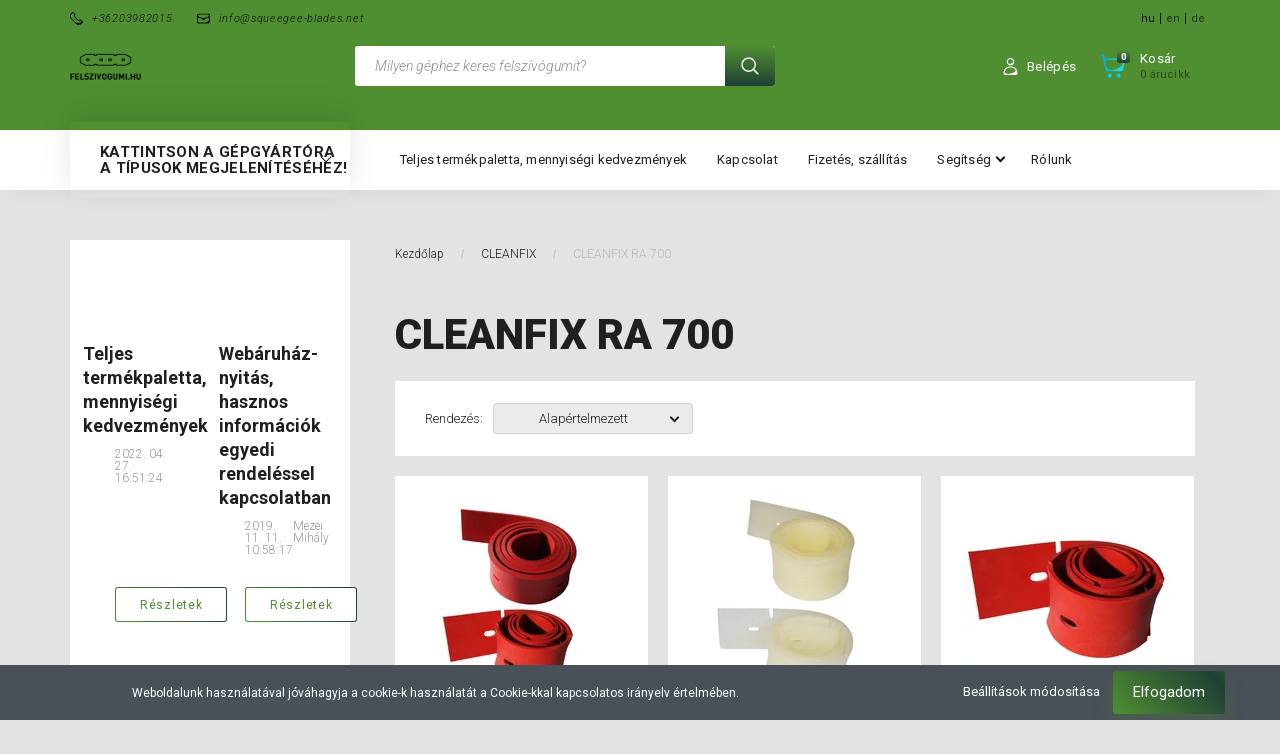

--- FILE ---
content_type: text/html; charset=UTF-8
request_url: https://felszivogumi.hu/cleanfix/cleanfix-ra-700-2967
body_size: 46614
content:

<!DOCTYPE html>
<!--[if lt IE 7]>      <html class="no-js lt-ie10 lt-ie9 lt-ie8 lt-ie7" lang="hu" dir="ltr"> <![endif]-->
<!--[if IE 7]>         <html class="no-js lt-ie10 lt-ie9 lt-ie8" lang="hu" dir="ltr"> <![endif]-->
<!--[if IE 8]>         <html class="no-js lt-ie10 lt-ie9" lang="hu" dir="ltr"> <![endif]-->
<!--[if IE 9]>         <html class="no-js lt-ie10" lang="hu" dir="ltr"> <![endif]-->
<!--[if gt IE 10]><!--> <html class="no-js" lang="hu" dir="ltr"> <!--<![endif]-->
<head>
    <title>CLEANFIX RA 700 - Felszívógumi webáruház</title>
    <meta charset="utf-8">
    <meta name="description" content="CLEANFIX RA 700 kategóriánkban megtalálja az Önnek legmegfelelőbb terméket. Nézze meg CLEANFIX RA 700 kategóriánk kínálatát.">
    <meta name="robots" content="index, follow">
    <meta property="og:title" content="" />
    <meta property="og:description" content="" />
    <meta property="og:type" content="website" />
    <meta property="og:url" content="https://felszivogumi.hu/cleanfix/cleanfix-ra-700-2967" />
    <meta property="og:image" content="https://felszivogumi.cdn.shoprenter.hu/custom/felszivogumi/image/cache/w1200h628q100/defaultsqueegee/ROLLPUset.png.webp?lastmod=0.1610114262" />
    <link href="https://felszivogumi.cdn.shoprenter.hu/custom/felszivogumi/image/data/Gumi3.jpg?lastmod=1590154738.1610114262" rel="icon" />
    <link href="https://felszivogumi.cdn.shoprenter.hu/custom/felszivogumi/image/data/Gumi3.jpg?lastmod=1590154738.1610114262" rel="apple-touch-icon" />
    <base href="https://felszivogumi.hu:443" />

    <meta name="viewport" content="width=device-width, initial-scale=1">
            <link href="https://felszivogumi.hu/cleanfix/cleanfix-ra-700-2967" rel="canonical">
    
        <link rel="preconnect" href="https://fonts.googleapis.com">
    <link rel="preconnect" href="https://fonts.gstatic.com" crossorigin>
    <link href="https://fonts.googleapis.com/css2?family=Roboto:ital,wght@0,100;0,300;0,400;0,500;0,700;0,900;1,100;1,300;1,400;1,500;1,700;1,900&display=swap" rel="stylesheet">
        
                    
            
            <link rel="stylesheet" href="https://felszivogumi.cdn.shoprenter.hu/web/compiled/css/fancybox2.css?v=1769602146" media="screen">
            <link rel="stylesheet" href="https://felszivogumi.cdn.shoprenter.hu/web/compiled/css/jquery_ui.css?v=1769602146" media="screen">
            <link rel="stylesheet" href="https://felszivogumi.cdn.shoprenter.hu/custom/felszivogumi/catalog/view/theme/losangeles_global/style/1748521539.1564655270.0.1610113924.css?v=null.1610114262" media="screen">
            <link rel="stylesheet" href="https://felszivogumi.cdn.shoprenter.hu/custom/felszivogumi/catalog/view/theme/losangeles_global/stylesheet/stylesheet.css?v=1610113917" media="screen">
        <script>
        window.nonProductQuality = 100;
    </script>
    <script src="//ajax.googleapis.com/ajax/libs/jquery/1.10.2/jquery.min.js"></script>
    <script>window.jQuery || document.write('<script src="https://felszivogumi.cdn.shoprenter.hu/catalog/view/javascript/jquery/jquery-1.10.2.min.js?v=1484139539"><\/script>')</script>
            
        
    
            
    
    <!-- Header JavaScript codes -->
            <script src="https://felszivogumi.cdn.shoprenter.hu/web/compiled/js/base.js?v=1769602145"></script>
                    <script src="https://felszivogumi.cdn.shoprenter.hu/web/compiled/js/countdown.js?v=1769602145"></script>
                    <script src="https://felszivogumi.cdn.shoprenter.hu/web/compiled/js/legacy_newsletter.js?v=1769602145"></script>
                    <script src="https://felszivogumi.cdn.shoprenter.hu/web/compiled/js/fancybox2.js?v=1769602145"></script>
                    <script src="https://felszivogumi.cdn.shoprenter.hu/web/compiled/js/before_starter.js?v=1769602145"></script>
                    <script src="https://felszivogumi.cdn.shoprenter.hu/web/compiled/js/before_starter2_head.js?v=1769602145"></script>
                    <script src="https://felszivogumi.cdn.shoprenter.hu/web/compiled/js/before_starter2_productpage.js?v=1769602145"></script>
                    <script src="https://felszivogumi.cdn.shoprenter.hu/web/compiled/js/nanobar.js?v=1769602145"></script>
                    <script src="https://felszivogumi.cdn.shoprenter.hu/web/compiled/js/listpage.js?v=1769602145"></script>
                    <script src="https://felszivogumi.cdn.shoprenter.hu/web/compiled/js/compare.js?v=1769602145"></script>
                    <!-- Header jQuery onLoad scripts -->
    <script>
        window.countdownFormat = '%D:%H:%M:%S';
        //<![CDATA[
        var BASEURL = 'https://felszivogumi.hu';
Currency = {"symbol_left":"","symbol_right":" Ft","decimal_place":0,"decimal_point":",","thousand_point":".","currency":"HUF","value":1};
var widgetArray = {"widget-system_manufacturer":true,"widget-system_price":true};

        $(document).ready(function(){
        // DOM ready
            
                $('.fancybox').fancybox({
                    maxWidth: 820,
                    maxHeight: 650,
                    afterLoad: function(){
                        wrapCSS = $(this.element).data('fancybox-wrapcss');
                        if(wrapCSS){
                            $('.fancybox-wrap').addClass(wrapCSS);
                        }
                    },
                    helpers: {
                        thumbs: {
                            width: 50,
                            height: 50
                        }
                    }
                });
                $('.fancybox-inline').fancybox({
                    maxWidth: 820,
                    maxHeight: 650,
                    type:'inline'
                });
                

        // /DOM ready
        });
        $(window).load(function(){
        // OnLoad
            new WishlistHandler('wishlist-add','');

$('.checkbox-list .slice-with-title .slice-options').hide()
$('.checkbox-list .slice-with-title .slice-title a').click(function(){
$(this).parents('.slice').find('.slice-options').slideToggle('slow');
});


$('.radio-list .slice-with-title .slice-options').hide()
$('.radio-list .slice-with-title .slice-title a').click(function(){
$(this).parents('.slice').find('.slice-options').slideToggle('slow');
});


window.filter_overlay.boxStatus = 1;
window.filter_overlay.contentStatus = 0;


        // /OnLoad
        });
        //]]>
    </script>
    
        <script src="https://felszivogumi.cdn.shoprenter.hu/web/compiled/js/vue/manifest.bundle.js?v=1769602142"></script>
<script>
    var ShopRenter = ShopRenter || {};
    ShopRenter.onCartUpdate = function (callable) {
        document.addEventListener('cartChanged', callable)
    };
    ShopRenter.onItemAdd = function (callable) {
        document.addEventListener('AddToCart', callable)
    };
    ShopRenter.onItemDelete = function (callable) {
        document.addEventListener('deleteCart', callable)
    };
    ShopRenter.onSearchResultViewed = function (callable) {
        document.addEventListener('AuroraSearchResultViewed', callable)
    };
    ShopRenter.onSubscribedForNewsletter = function (callable) {
        document.addEventListener('AuroraSubscribedForNewsletter', callable)
    };
    ShopRenter.onCheckoutInitiated = function (callable) {
        document.addEventListener('AuroraCheckoutInitiated', callable)
    };
    ShopRenter.onCheckoutShippingInfoAdded = function (callable) {
        document.addEventListener('AuroraCheckoutShippingInfoAdded', callable)
    };
    ShopRenter.onCheckoutPaymentInfoAdded = function (callable) {
        document.addEventListener('AuroraCheckoutPaymentInfoAdded', callable)
    };
    ShopRenter.onCheckoutOrderConfirmed = function (callable) {
        document.addEventListener('AuroraCheckoutOrderConfirmed', callable)
    };
    ShopRenter.onCheckoutOrderPaid = function (callable) {
        document.addEventListener('AuroraOrderPaid', callable)
    };
    ShopRenter.onCheckoutOrderPaidUnsuccessful = function (callable) {
        document.addEventListener('AuroraOrderPaidUnsuccessful', callable)
    };
    ShopRenter.onProductPageViewed = function (callable) {
        document.addEventListener('AuroraProductPageViewed', callable)
    };
    ShopRenter.onMarketingConsentChanged = function (callable) {
        document.addEventListener('AuroraMarketingConsentChanged', callable)
    };
    ShopRenter.onCustomerRegistered = function (callable) {
        document.addEventListener('AuroraCustomerRegistered', callable)
    };
    ShopRenter.onCustomerLoggedIn = function (callable) {
        document.addEventListener('AuroraCustomerLoggedIn', callable)
    };
    ShopRenter.onCustomerUpdated = function (callable) {
        document.addEventListener('AuroraCustomerUpdated', callable)
    };
    ShopRenter.onCartPageViewed = function (callable) {
        document.addEventListener('AuroraCartPageViewed', callable)
    };
    ShopRenter.customer = {"userId":0,"userClientIP":"18.218.3.60","userGroupId":8,"customerGroupTaxMode":"gross","customerGroupPriceMode":"net_tax_gross","email":"","phoneNumber":"","name":{"firstName":"","lastName":""}};
    ShopRenter.theme = {"name":"losangeles_global","family":"losangeles","parent":"bootstrap"};
    ShopRenter.shop = {"name":"felszivogumi","locale":"hu","currency":{"code":"HUF","rate":1},"domain":"felszivogumi.myshoprenter.hu"};
    ShopRenter.page = {"route":"product\/list","queryString":"cleanfix\/cleanfix-ra-700-2967"};

    ShopRenter.formSubmit = function (form, callback) {
        callback();
    };

    let loadedAsyncScriptCount = 0;
    function asyncScriptLoaded(position) {
        loadedAsyncScriptCount++;
        if (position === 'body') {
            if (document.querySelectorAll('.async-script-tag').length === loadedAsyncScriptCount) {
                if (/complete|interactive|loaded/.test(document.readyState)) {
                    document.dispatchEvent(new CustomEvent('asyncScriptsLoaded', {}));
                } else {
                    document.addEventListener('DOMContentLoaded', () => {
                        document.dispatchEvent(new CustomEvent('asyncScriptsLoaded', {}));
                    });
                }
            }
        }
    }
</script>

            <script type="text/javascript" async class="async-script-tag" onload="asyncScriptLoaded('header')" src="https://static2.rapidsearch.dev/resultpage.js?shop=felszivogumi.shoprenter.hu"></script>
    
                    <script type="text/javascript" src="https://felszivogumi.cdn.shoprenter.hu/web/compiled/js/vue/customerEventDispatcher.bundle.js?v=1769602142"></script>




    
    
                
            
            <script>window.dataLayer=window.dataLayer||[];function gtag(){dataLayer.push(arguments)};var ShopRenter=ShopRenter||{};ShopRenter.config=ShopRenter.config||{};ShopRenter.config.googleConsentModeDefaultValue="denied";</script>                        <script type="text/javascript" src="https://felszivogumi.cdn.shoprenter.hu/web/compiled/js/vue/googleConsentMode.bundle.js?v=1769602142"></script>

            
            
            
            
            
    
</head>

<body id="body" class="bootstrap-body page-body product-list-body category-list-body list_page_body category_list_body body-pathway-inside desktop-device-body body-pathway-inside losangeles_global-body" role="document">
            
    




            

<!-- cached --><div id="firstLogNanobar" class="Fixed aurora-nanobar aurora-nanobar-firstlogin">
    <div class="aurora-nanobar-container">
        <span id="nanoTextCookies" class="aurora-nanobar-text"
              style="font-size: 12px;">Weboldalunk használatával jóváhagyja a cookie-k használatát a Cookie-kkal kapcsolatos irányelv értelmében.
        </span>
        <div class="aurora-nanobar-buttons-wrapper nanobar-buttons">
            <a id ="aurora-nanobar-settings-button" href="">
                <span>Beállítások módosítása</span>
            </a>
            <a id="auroraNanobarCloseCookies" href="" class="button btn btn-primary aurora-nanobar-btn" data-button-save-text="Beállítások mentése">
                <span>Elfogadom</span>
            </a>
        </div>
        <div class="aurora-nanobar-cookies" style="display: none;">
            <div class="form-group">
                <label><input type="checkbox" name="required_cookies" id="required-cookies" disabled="disabled" checked="checked" /> Szükséges cookie-k</label>
                <div class="cookies-help-text">
                    Ezek a cookie-k segítenek abban, hogy a webáruház használható és működőképes legyen.
                </div>
            </div>
            <div class="form-group">
                <label>
                    <input type="checkbox" name="marketing_cookies" id="marketing-cookies"
                             checked />
                    Marketing cookie-k
                </label>
                <div class="cookies-help-text">
                    Ezeket a cookie-k segítenek abban, hogy az Ön érdeklődési körének megfelelő reklámokat és termékeket jelenítsük meg a webáruházban.
                </div>
            </div>
        </div>
    </div>
</div>

<script>

    (function ($) {
        $(document).ready(function () {
            new AuroraNanobar.FirstLogNanobarCheckbox(jQuery('#firstLogNanobar'), 'bottom');
        });
    })(jQuery);

</script>
<!-- /cached -->
<!-- cached --><div id="freeShippingNanobar" class="Fixed aurora-nanobar aurora-nanobar-freeshipping">
    <div class="aurora-nanobar-container">
        <span id="auroraNanobarClose" class="aurora-nanobar-close-x"><i class="fa fa-times sr-icon-times"></i></span>
        <span id="nanoText" class="aurora-nanobar-text"></span>
    </div>
</div>

<script>$(document).ready(function(){document.nanobarInstance=new AuroraNanobar.FreeShippingNanobar($('#freeShippingNanobar'),'bottom','0','','1');});</script><!-- /cached -->
    
                <!-- cached -->




        







    
    
<link media="screen and (max-width: 992px)" rel="stylesheet" href="https://felszivogumi.cdn.shoprenter.hu/catalog/view/javascript/jquery/jquery-mmenu/dist/css/jquery.mmenu.all.css?v=1484139539">
<script src="https://cdnjs.cloudflare.com/ajax/libs/jQuery.mmenu/7.0.0/jquery.mmenu.all.js"></script>
<script src="https://cdnjs.cloudflare.com/ajax/libs/jQuery.mmenu/7.0.0/addons/counters/jquery.mmenu.counters.js"></script>

<link rel="stylesheet" href="https://cdnjs.cloudflare.com/ajax/libs/jQuery.mmenu/7.0.0/jquery.mmenu.css" />
<link rel="stylesheet" href="https://cdnjs.cloudflare.com/ajax/libs/jQuery.mmenu/7.0.0/addons/counters/jquery.mmenu.counters.css" />
<link rel="stylesheet" href="https://cdnjs.cloudflare.com/ajax/libs/jQuery.mmenu/7.0.0/extensions/effects/jquery.mmenu.effects.css" />
<link rel="stylesheet" href="https://cdnjs.cloudflare.com/ajax/libs/jQuery.mmenu/7.0.0/extensions/borderstyle/jquery.mmenu.borderstyle.css" />
<link rel="stylesheet" href="https://cdnjs.cloudflare.com/ajax/libs/jQuery.mmenu/7.0.0/extensions/positioning/jquery.mmenu.positioning.css" />

<script src="https://felszivogumi.cdn.shoprenter.hu/catalog/view/javascript/jquery/product_count_in_cart.js?v=1530610005"></script>

<script>
    $(document).ready(function(){var $mmenu=$('#menu-nav').mmenu({navbar:{title:'Menü',add:'Menü'},extensions:["left","border-full","fx-panels-slide-100","fx-menu-slide","fx-listitems-slide"],counters:true});var $hamburgerIcon=$("#hamburger-icon");var menuAPI=$mmenu.data("mmenu");$hamburgerIcon.on("click",function(){menuAPI.open();});menuAPI.bind("open:finish",function(){setTimeout(function(){$hamburgerIcon.addClass("is-active");},100);});menuAPI.bind("close:finish",function(){setTimeout(function(){$hamburgerIcon.removeClass("is-active");},100);});function setLanguagesMobile(type){$('.'+type+'-change-mobile').click(function(e){e.preventDefault();$('#'+type+'_value_mobile').attr('value',$(this).data('value'));$('#mobile_'+type+'_form').submit();});}
setLanguagesMobile('language');setLanguagesMobile('currency');});</script>

<form action="index.php" method="post" enctype="multipart/form-data" id="mobile_currency_form">
    <input id="currency_value_mobile" type="hidden" value="" name="currency_id"/>
</form>

<form action="index.php" method="post" enctype="multipart/form-data" id="mobile_language_form">
    <input id="language_value_mobile" type="hidden" value="" name="language_code"/>
</form>


<div id="menu-nav">
    <ul>
                                        <li class="mm-title mm-group-title"><span><i class="sr-icon-tags"></i> Kategóriák</span></li>
    
    <li>
    <a href="https://felszivogumi.hu/pad">            <div class="category-list-link-text">Súrolókorong (PAD)</div>
        </a>
            <ul><li>
    <a href="https://felszivogumi.hu/pad/normal-pad">            Normál súrolókorong
        </a>
            <ul><li>
    <a href="https://felszivogumi.hu/pad/normal-pad/szin-barna-4754">            Szín: Barna
        </a>
    </li><li>
    <a href="https://felszivogumi.hu/pad/normal-pad/szin-beige-4748">            Szín: Beige
        </a>
    </li><li>
    <a href="https://felszivogumi.hu/pad/normal-pad/szin-feher-4741">            Szín: Fehér
        </a>
    </li><li>
    <a href="https://felszivogumi.hu/pad/normal-pad/szin-fekete-4757">            Szín: Fekete
        </a>
    </li><li>
    <a href="https://felszivogumi.hu/pad/normal-pad/szin-kek-4745">            Szín: Kék
        </a>
    </li><li>
    <a href="https://felszivogumi.hu/pad/normal-pad/szin-piros-4742">            Szín: Piros
        </a>
    </li><li>
    <a href="https://felszivogumi.hu/pad/normal-pad/szin-zold-4751">            Szín: Zöld
        </a>
    </li></ul>
    </li><li>
    <a href="https://felszivogumi.hu/pad/szupereros-surolokorong-4760">            Szupererős súrolókorong
        </a>
            <ul><li>
    <a href="https://felszivogumi.hu/pad/szupereros-surolokorong-4760/szin-barna-4778">            Szín: Barna
        </a>
    </li><li>
    <a href="https://felszivogumi.hu/pad/szupereros-surolokorong-4760/szin-beige-4772">            Szín: Beige
        </a>
    </li><li>
    <a href="https://felszivogumi.hu/pad/szupereros-surolokorong-4760/szin-feher-4763">            Szín: Fehér
        </a>
    </li><li>
    <a href="https://felszivogumi.hu/pad/szupereros-surolokorong-4760/szin-fekete-4781">            Szín: Fekete
        </a>
    </li><li>
    <a href="https://felszivogumi.hu/pad/szupereros-surolokorong-4760/szin-kek-4769">            Szín: Kék
        </a>
    </li><li>
    <a href="https://felszivogumi.hu/pad/szupereros-surolokorong-4760/szin-piros-4766">            Szín: Piros
        </a>
    </li><li>
    <a href="https://felszivogumi.hu/pad/szupereros-surolokorong-4760/szin-zold-4775">            Szín: Zöld
        </a>
    </li></ul>
    </li></ul>
    </li><li>
    <a href="https://felszivogumi.hu/4-clean-pro">            <div class="category-list-link-text">4 CLEAN PRO</div>
        </a>
            <ul><li>
    <a href="https://felszivogumi.hu/4-clean-pro/4-clean-pro-gaia-2871">            4 CLEAN PRO GAIA
        </a>
    </li><li>
    <a href="https://felszivogumi.hu/4-clean-pro/4-clean-pro-mira-2874">            4 CLEAN PRO Mira
        </a>
    </li></ul>
    </li><li>
    <a href="https://felszivogumi.hu/adiatek-floorpul">            <div class="category-list-link-text">ADIATEK/FLOORPUL</div>
        </a>
            <ul><li>
    <a href="https://felszivogumi.hu/adiatek-floorpul/adiatek-floorpul-amber-83">            ADIATEK/FLOORPUL Amber 83
        </a>
    </li><li>
    <a href="https://felszivogumi.hu/adiatek-floorpul/adiatek-floorpul-coral-65">            ADIATEK/FLOORPUL Coral 65
        </a>
    </li><li>
    <a href="https://felszivogumi.hu/adiatek-floorpul/adiatek-floorpul-diamond-100">            ADIATEK/FLOORPUL Diamond 100
        </a>
    </li><li>
    <a href="https://felszivogumi.hu/adiatek-floorpul/adiatek-floorpul-jade-50-jade-55-jade-66">            ADIATEK/FLOORPUL Jade 50, Jade 55, Jade 66
        </a>
    </li><li>
    <a href="https://felszivogumi.hu/adiatek-floorpul/adiatek-floorpul-ruby-45-ruby-50-ruby-55-p">            ADIATEK/FLOORPUL Ruby 45, Ruby 50, Ruby 55 P
        </a>
    </li></ul>
    </li><li>
    <a href="https://felszivogumi.hu/bsm">            <div class="category-list-link-text">BSM</div>
        </a>
            <ul><li>
    <a href="https://felszivogumi.hu/bsm/bsm-xd-50b-2898">            BSM XD 50B
        </a>
    </li></ul>
    </li><li>
    <a href="https://felszivogumi.hu/cimex">            <div class="category-list-link-text">CIMEX</div>
        </a>
            <ul><li>
    <a href="https://felszivogumi.hu/cimex/cimex-eagle-400-2904">            CIMEX Eagle 400
        </a>
    </li></ul>
    </li><li>
    <a href="https://felszivogumi.hu/clarke">            <div class="category-list-link-text">CLARKE</div>
        </a>
            <ul><li>
    <a href="https://felszivogumi.hu/clarke/clarke-1700-2934">            CLARKE 1700
        </a>
    </li><li>
    <a href="https://felszivogumi.hu/clarke/clarke-encore-33-2922">            CLARKE Encore 33
        </a>
    </li><li>
    <a href="https://felszivogumi.hu/clarke/clarke-encore-38-2925">            CLARKE Encore 38
        </a>
    </li><li>
    <a href="https://felszivogumi.hu/clarke/clarke-encore-l20-2928">            CLARKE Encore L20
        </a>
    </li><li>
    <a href="https://felszivogumi.hu/clarke/clarke-nz-2931">            CLARKE NZ
        </a>
    </li><li>
    <a href="https://felszivogumi.hu/clarke/clarke-sse-430-2913">            CLARKE SSE 430
        </a>
    </li><li>
    <a href="https://felszivogumi.hu/clarke/clarke-sse-480-2910">            CLARKE SSE 480
        </a>
    </li><li>
    <a href="https://felszivogumi.hu/clarke/clarke-vision-17-2916">            CLARKE Vision 17
        </a>
    </li><li>
    <a href="https://felszivogumi.hu/clarke/clarke-vision-26-2919">            CLARKE Vision 26
        </a>
    </li></ul>
    </li><li>
    <a href="https://felszivogumi.hu/cleanfix">            <div class="category-list-link-text">CLEANFIX</div>
        </a>
            <ul><li>
    <a href="https://felszivogumi.hu/cleanfix/cleanfix-500-2985">            CLEANFIX 500
        </a>
    </li><li>
    <a href="https://felszivogumi.hu/cleanfix/cleanfix-ra-320-b-2976">            CLEANFIX RA 320 B
        </a>
    </li><li>
    <a href="https://felszivogumi.hu/cleanfix/cleanfix-ra-400-2940">            CLEANFIX RA 400
        </a>
    </li><li>
    <a href="https://felszivogumi.hu/cleanfix/cleanfix-ra-400-ra-410-2979">            CLEANFIX RA 400, RA 410
        </a>
    </li><li>
    <a href="https://felszivogumi.hu/cleanfix/cleanfix-ra-430-b-straight-suction-beam-gerader-saugbalken-egyenes-gerendas-2943">            CLEANFIX RA 430 B egyenes gerendás
        </a>
    </li><li>
    <a href="https://felszivogumi.hu/cleanfix/cleanfix-ra-431-straight-suction-beam-gerader-saugbalken-egyenes-gerendas-2946">            CLEANFIX RA 431 egyenes gerendás
        </a>
    </li><li>
    <a href="https://felszivogumi.hu/cleanfix/cleanfix-ra-431-curved-suction-beam-gebogener-saugbalken-ives-gerendas-2949">            CLEANFIX RA 431 íves gerendás
        </a>
    </li><li>
    <a href="https://felszivogumi.hu/cleanfix/cleanfix-ra-432-2982">            CLEANFIX RA 432
        </a>
    </li><li>
    <a href="https://felszivogumi.hu/cleanfix/cleanfix-ra-432-curved-suction-beam-gebogener-saugbalken-ives-gerendas-2952">            CLEANFIX RA 432 íves gerendás
        </a>
    </li><li>
    <a href="https://felszivogumi.hu/cleanfix/cleanfix-ra-480-2955">            CLEANFIX RA 480
        </a>
    </li><li>
    <a href="https://felszivogumi.hu/cleanfix/cleanfix-ra-501-straight-suction-beam-gerader-saugbalken-egyenes-gerendas-2988">            CLEANFIX RA 501 egyenes gerendás
        </a>
    </li><li>
    <a href="https://felszivogumi.hu/cleanfix/cleanfix-ra-505-ibc-ra-605-ibct-2958">            CLEANFIX RA 505 IBC, RA 605 IBCT
        </a>
    </li><li>
    <a href="https://felszivogumi.hu/cleanfix/cleanfix-ra-530-b-straight-suction-beam-gerader-saugbalken-egyenes-gerendas-2991">            CLEANFIX RA 530 B egyenes gerendás
        </a>
    </li><li>
    <a href="https://felszivogumi.hu/cleanfix/cleanfix-ra-535-ibct-2961">            CLEANFIX RA 535 IBCT
        </a>
    </li><li>
    <a href="https://felszivogumi.hu/cleanfix/cleanfix-ra-561-b-2964">            CLEANFIX RA 561 B
        </a>
    </li><li>
    <a href="https://felszivogumi.hu/cleanfix/cleanfix-ra-700-2967">            CLEANFIX RA 700
        </a>
    </li><li>
    <a href="https://felszivogumi.hu/cleanfix/cleanfix-ra-701-2970">            CLEANFIX RA 701
        </a>
    </li><li>
    <a href="https://felszivogumi.hu/cleanfix/cleanfix-ra-800-sauber-ra-900-sauber-2973">            CLEANFIX RA 800 Sauber, RA 900 Sauber
        </a>
    </li></ul>
    </li><li>
    <a href="https://felszivogumi.hu/clemak">            <div class="category-list-link-text">CLEMAK</div>
        </a>
            <ul><li>
    <a href="https://felszivogumi.hu/clemak/clemak-diamant-50-3003">            CLEMAK Diamant 50
        </a>
    </li><li>
    <a href="https://felszivogumi.hu/clemak/clemak-platinum-62-3006">            CLEMAK Platinum 62
        </a>
    </li><li>
    <a href="https://felszivogumi.hu/clemak/clemak-try-36-2997">            CLEMAK TRY 36
        </a>
    </li><li>
    <a href="https://felszivogumi.hu/clemak/clemak-try-46-3000">            CLEMAK TRY 46
        </a>
    </li></ul>
    </li><li>
    <a href="https://felszivogumi.hu/clever">            <div class="category-list-link-text">CLEVER</div>
        </a>
            <ul><li>
    <a href="https://felszivogumi.hu/clever/clever-s1-3012">            CLEVER S1
        </a>
    </li></ul>
    </li><li>
    <a href="https://felszivogumi.hu/columbus">            <div class="category-list-link-text">COLUMBUS</div>
        </a>
            <ul><li>
    <a href="https://felszivogumi.hu/columbus/columbus-43b40-43k-40-55k40-3018">            COLUMBUS 43B40, 43K 40, 55K40
        </a>
    </li><li>
    <a href="https://felszivogumi.hu/columbus/columbus-ara-80-bm-80-ara-80-bm-100-3024">            COLUMBUS ARA 80 BM 80, ARA 80 BM 100
        </a>
    </li><li>
    <a href="https://felszivogumi.hu/columbus/columbus-ara100-bm150-3027">            COLUMBUS ARA100 BM150
        </a>
    </li><li>
    <a href="https://felszivogumi.hu/columbus/columbus-ra-55-b40-ra-55-b60-ra-55-bm60-3021">            COLUMBUS RA 55 B40, RA 55 B60, RA 55 BM60
        </a>
    </li></ul>
    </li><li>
    <a href="https://felszivogumi.hu/comac">            <div class="category-list-link-text">COMAC</div>
        </a>
            <ul><li>
    <a href="https://felszivogumi.hu/comac/comac-2-b-45-3045">            COMAC 2 B 45
        </a>
    </li><li>
    <a href="https://felszivogumi.hu/comac/comac-75-b-3075">            COMAC 75 B
        </a>
    </li><li>
    <a href="https://felszivogumi.hu/comac/comac-abila-45-antea-50-l20-newer-type-neuer-typ-ujabb-tipus-3063">            COMAC Abila 45, Antea 50, L20 (újabb típus)
        </a>
    </li><li>
    <a href="https://felszivogumi.hu/comac/comac-abila-52-abila-42-newer-type-neuer-typ-ujabb-tipus-3066">            COMAC Abila 52, Abila 42 (újabb típus)
        </a>
    </li><li>
    <a href="https://felszivogumi.hu/comac/comac-c-100-2018-newer-type-neuer-typ-ujabb-tipus-3114">            COMAC C-100 (2018) (újabb típus)
        </a>
    </li><li>
    <a href="https://felszivogumi.hu/comac/comac-c-130-4626">            COMAC C-130
        </a>
    </li><li>
    <a href="https://felszivogumi.hu/comac/comac-c-85-3105">            COMAC C-85
        </a>
    </li><li>
    <a href="https://felszivogumi.hu/comac/comac-c35-e-3039">            COMAC C35 E
        </a>
    </li><li>
    <a href="https://felszivogumi.hu/comac/comac-cb-50-3060">            COMAC CB 50
        </a>
    </li><li>
    <a href="https://felszivogumi.hu/comac/comac-comac-ultra-120-3117">            COMAC Comac Ultra 120
        </a>
    </li><li>
    <a href="https://felszivogumi.hu/comac/comac-e-35-35-e-3042">            COMAC E 35, 35 E
        </a>
    </li><li>
    <a href="https://felszivogumi.hu/comac/comac-innova-50-3078">            COMAC Innova 50
        </a>
    </li><li>
    <a href="https://felszivogumi.hu/comac/comac-innova-65-b-3081">            COMAC Innova 65 B
        </a>
    </li><li>
    <a href="https://felszivogumi.hu/comac/comac-innova-75-b-3084">            COMAC Innova 75 B
        </a>
    </li><li>
    <a href="https://felszivogumi.hu/comac/comac-innova-85-b-innova-100-3087">            COMAC Innova 85 B, Innova 100
        </a>
    </li><li>
    <a href="https://felszivogumi.hu/comac/comac-lb-22-innova-60-b-3069">            COMAC LB 22, Innova 60 B
        </a>
    </li><li>
    <a href="https://felszivogumi.hu/comac/comac-media-28-4629">            COMAC Media 28
        </a>
    </li><li>
    <a href="https://felszivogumi.hu/comac/comac-media-65-simpla-65-3072">            COMAC Media 65, Simpla 65
        </a>
    </li><li>
    <a href="https://felszivogumi.hu/comac/comac-omnia-26-flexy-75-tripla-75-3096">            COMAC Omnia 26, Flexy 75, Tripla 75
        </a>
    </li><li>
    <a href="https://felszivogumi.hu/comac/comac-omnia-32-flexy-85-tripla-85-3099">            COMAC Omnia 32, Flexy 85, Tripla 85
        </a>
    </li><li>
    <a href="https://felszivogumi.hu/comac/comac-optima-85-optima-100-3102">            COMAC Optima 85, Optima 100
        </a>
    </li><li>
    <a href="https://felszivogumi.hu/comac/comac-optima-90-s-3111">            COMAC Optima 90 S
        </a>
    </li><li>
    <a href="https://felszivogumi.hu/comac/comac-sc700-4632">            COMAC SC700
        </a>
    </li><li>
    <a href="https://felszivogumi.hu/comac/comac-simpla-45-abila-17-l20-b-abila-17-42-older-type-lterer-typ-regebbi-tipus-abila-17-52-older-type-lterer-typ-regebbi-tipus-3048">            COMAC Simpla 45, Abila 17, L20 B, Abila 17-42 (régebbi típus), Abila 17-52 (régebbi típus)
        </a>
    </li><li>
    <a href="https://felszivogumi.hu/comac/comac-simpla-50-older-type-lterer-typ-regebbi-tipus-45bst-simpla-50-bt-3051">            COMAC Simpla 50 (régebbi típus), 45BST, Simpla 50 BT
        </a>
    </li><li>
    <a href="https://felszivogumi.hu/comac/comac-simpla-50-newer-type-neuer-typ-ujabb-tipus-abila-50-b-3057">            COMAC Simpla 50 (újabb típus), Abila 50 B
        </a>
    </li><li>
    <a href="https://felszivogumi.hu/comac/comac-simpla-55-bt-3054">            COMAC Simpla 55 BT
        </a>
    </li><li>
    <a href="https://felszivogumi.hu/comac/comac-tripla-26-tripla-24-3090">            COMAC Tripla 26 , Tripla 24
        </a>
    </li><li>
    <a href="https://felszivogumi.hu/comac/comac-tripla-65-3093">            COMAC Tripla 65
        </a>
    </li><li>
    <a href="https://felszivogumi.hu/comac/comac-ultra-100-c-100-3108">            COMAC Ultra 100, C-100
        </a>
    </li><li>
    <a href="https://felszivogumi.hu/comac/comac-versa-55b-3120">            COMAC Versa 55B
        </a>
    </li><li>
    <a href="https://felszivogumi.hu/comac/comac-vispa-35b-3033">            COMAC Vispa 35b
        </a>
    </li><li>
    <a href="https://felszivogumi.hu/comac/comac-vispa-xs-3036">            COMAC Vispa XS
        </a>
    </li></ul>
    </li><li>
    <a href="https://felszivogumi.hu/ctm">            <div class="category-list-link-text">CTM</div>
        </a>
            <ul><li>
    <a href="https://felszivogumi.hu/ctm/ctm-kron-m2-3141">            CTM Kron M2
        </a>
    </li><li>
    <a href="https://felszivogumi.hu/ctm/ctm-kron-s2-3138">            CTM Kron S2
        </a>
    </li><li>
    <a href="https://felszivogumi.hu/ctm/ctm-kron-zero-3135">            CTM Kron Zero
        </a>
    </li><li>
    <a href="https://felszivogumi.hu/ctm/ctm-sigma-1-older-type-lterer-typ-regebbi-tipus-sigma-2-older-type-lterer-typ-regebbi-tipus-swift-older-type-lterer-typ-regebbi-tipus-3126">            CTM Sigma 1 (régebbi típus), Sigma 2 (régebbi típus), Swift (régebbi típus)
        </a>
    </li><li>
    <a href="https://felszivogumi.hu/ctm/ctm-sigma-1-newer-type-neuer-typ-ujabb-tipus-sigma-2-newer-type-neuer-typ-ujabb-tipus-swift-newer-type-neuer-typ-ujabb-tipus-3129">            CTM Sigma 1 (újabb típus), Sigma 2 (újabb típus), Swift (újabb típus)
        </a>
    </li><li>
    <a href="https://felszivogumi.hu/ctm/ctm-swift-43-b-3132">            CTM Swift 43 B
        </a>
    </li></ul>
    </li><li>
    <a href="https://felszivogumi.hu/daycon">            <div class="category-list-link-text">DAYCON</div>
        </a>
            <ul><li>
    <a href="https://felszivogumi.hu/daycon/daycon-d8-3147">            DAYCON D8
        </a>
    </li><li>
    <a href="https://felszivogumi.hu/daycon/daycon-d9-3150">            DAYCON D9
        </a>
    </li><li>
    <a href="https://felszivogumi.hu/daycon/daycon-fs-20-3153">            DAYCON FS 20
        </a>
    </li></ul>
    </li><li>
    <a href="https://felszivogumi.hu/dec-modena">            <div class="category-list-link-text">DEC MODENA</div>
        </a>
            <ul><li>
    <a href="https://felszivogumi.hu/dec-modena/dec-modena-runner-68-3159">            DEC MODENA Runner 68
        </a>
    </li></ul>
    </li><li>
    <a href="https://felszivogumi.hu/dulevo">            <div class="category-list-link-text">DULEVO</div>
        </a>
            <ul><li>
    <a href="https://felszivogumi.hu/dulevo/dulevo-1220-h-3189">            DULEVO 1220 H
        </a>
    </li><li>
    <a href="https://felszivogumi.hu/dulevo/dulevo-507-825l865">            DULEVO 507 (825/865)
        </a>
    </li><li>
    <a href="https://felszivogumi.hu/dulevo/dulevo-507-857-mm-3165">            DULEVO 507 (857 mm)
        </a>
    </li><li>
    <a href="https://felszivogumi.hu/dulevo/dulevo-667-3171">            DULEVO 667
        </a>
    </li><li>
    <a href="https://felszivogumi.hu/dulevo/dulevo-810-3174">            DULEVO 810
        </a>
    </li><li>
    <a href="https://felszivogumi.hu/dulevo/dulevo-d-507-m-3186">            DULEVO D 507 M
        </a>
    </li><li>
    <a href="https://felszivogumi.hu/dulevo/dulevo-h-47-3183">            DULEVO H-47
        </a>
    </li><li>
    <a href="https://felszivogumi.hu/dulevo/dulevo-h404m-3180">            DULEVO H404M
        </a>
    </li><li>
    <a href="https://felszivogumi.hu/dulevo/dulevo-hydro-power-404-m-3177">            DULEVO Hydro Power 404 M
        </a>
    </li></ul>
    </li><li>
    <a href="https://felszivogumi.hu/electrolux">            <div class="category-list-link-text">ELECTROLUX</div>
        </a>
            <ul><li>
    <a href="https://felszivogumi.hu/electrolux/electrolux-345-445-3195">            ELECTROLUX 345, 445
        </a>
    </li><li>
    <a href="https://felszivogumi.hu/electrolux/electrolux-355-455-3198">            ELECTROLUX 355, 455
        </a>
    </li><li>
    <a href="https://felszivogumi.hu/electrolux/electrolux-445-euroclean-3201">            ELECTROLUX 445 Euroclean
        </a>
    </li></ul>
    </li><li>
    <a href="https://felszivogumi.hu/eureka">            <div class="category-list-link-text">EUREKA</div>
        </a>
            <ul><li>
    <a href="https://felszivogumi.hu/eureka/eureka-75-3207">            EUREKA 75
        </a>
    </li><li>
    <a href="https://felszivogumi.hu/eureka/eureka-e-36-3210">            EUREKA E 36
        </a>
    </li><li>
    <a href="https://felszivogumi.hu/eureka/eureka-e-46-3213">            EUREKA E 46
        </a>
    </li><li>
    <a href="https://felszivogumi.hu/eureka/eureka-e-75-3219">            EUREKA E 75
        </a>
    </li><li>
    <a href="https://felszivogumi.hu/eureka/eureka-e50-e51-e61-3216">            EUREKA E50, E51, E61 
        </a>
    </li><li>
    <a href="https://felszivogumi.hu/eureka/eureka-picobello-101-picobello-151-3222">            EUREKA Picobello 101, Picobello 151
        </a>
    </li></ul>
    </li><li>
    <a href="https://felszivogumi.hu/fasa">            <div class="category-list-link-text">FASA</div>
        </a>
            <ul><li>
    <a href="https://felszivogumi.hu/fasa/fasa-1600-v-a9400-v-a9-2">            FASA 1600 v. A9400 v. A9/2
        </a>
    </li><li>
    <a href="https://felszivogumi.hu/fasa/fasa-24-3243">            FASA 24
        </a>
    </li><li>
    <a href="https://felszivogumi.hu/fasa/fasa-a-13-3240">            FASA A 13
        </a>
    </li><li>
    <a href="https://felszivogumi.hu/fasa/fasa-a-13-a-3237">            FASA A 13 A
        </a>
    </li><li>
    <a href="https://felszivogumi.hu/fasa/fasa-a-185700-3231">            FASA A 185700
        </a>
    </li><li>
    <a href="https://felszivogumi.hu/fasa/fasa-a3-45-3234">            FASA A3 45
        </a>
    </li></ul>
    </li><li>
    <a href="https://felszivogumi.hu/fimap">            <div class="category-list-link-text">FIMAP</div>
        </a>
            <ul><li>
    <a href="https://felszivogumi.hu/fimap/fimap-511-3261">            FIMAP 511
        </a>
    </li><li>
    <a href="https://felszivogumi.hu/fimap/fimap-enjoy-365-3252">            FIMAP Enjoy 365
        </a>
    </li><li>
    <a href="https://felszivogumi.hu/fimap/fimap-g-42-g-45-g-52-g-452-g-502-minny-20-minny-420-minny-450-minny-452-minny-520-maxima-43-mmx-43-3255">            FIMAP G 42, G 45, G 52, G 452, G 502, Minny 20, Minny 420, Minny 450, Minny 452, Minny 520, Maxima 43, MMx 43
        </a>
    </li><li>
    <a href="https://felszivogumi.hu/fimap/fimap-gamma-108-3270">            FIMAP Gamma 108
        </a>
    </li><li>
    <a href="https://felszivogumi.hu/fimap/fimap-gamma-65-gamma-66-mg-75-b-magna-70s-valida-66-3264">            FIMAP Gamma 65, Gamma 66, MG 75 B, MAGNA 70S, VALIDA 66
        </a>
    </li><li>
    <a href="https://felszivogumi.hu/fimap/fimap-gamma-83-magna-83-mg-85-3267">            FIMAP Gamma 83, Magna 83, Mg 85
        </a>
    </li><li>
    <a href="https://felszivogumi.hu/fimap/fimap-genie-minny-16-3249">            FIMAP Genie, Minny 16
        </a>
    </li><li>
    <a href="https://felszivogumi.hu/fimap/fimap-magna-100-mg100-3276">            FIMAP Magna 100, MG100
        </a>
    </li><li>
    <a href="https://felszivogumi.hu/fimap/fimap-magna-1300-4641">            FIMAP Magna 1300
        </a>
    </li><li>
    <a href="https://felszivogumi.hu/fimap/fimap-magna-85-3273">            FIMAP Magna 85
        </a>
    </li><li>
    <a href="https://felszivogumi.hu/fimap/fimap-maxima-50-3300">            FIMAP Maxima 50
        </a>
    </li><li>
    <a href="https://felszivogumi.hu/fimap/fimap-maxima-502-bt-minny-520-maxima-45-maxima-50-maxima-52-gamma-50-3258">            FIMAP Maxima 502 BT, Minny 520, Maxima 45, Maxima 50, Maxima 52, Gamma 50
        </a>
    </li><li>
    <a href="https://felszivogumi.hu/fimap/fimap-maxima-55-3279">            FIMAP Maxima 55
        </a>
    </li><li>
    <a href="https://felszivogumi.hu/fimap/fimap-maxima-60-3303">            FIMAP Maxima 60
        </a>
    </li><li>
    <a href="https://felszivogumi.hu/fimap/fimap-mg-75-gamma-65-gamma-66-3309">            FIMAP MG 75, Gamma 65, Gamma 66
        </a>
    </li><li>
    <a href="https://felszivogumi.hu/fimap/fimap-mg-85-3312">            FIMAP MG 85
        </a>
    </li><li>
    <a href="https://felszivogumi.hu/fimap/fimap-mg100-3315">            FIMAP MG100
        </a>
    </li><li>
    <a href="https://felszivogumi.hu/fimap/fimap-minny-17-4635">            FIMAP Minny 17
        </a>
    </li><li>
    <a href="https://felszivogumi.hu/fimap/fimap-mmg-65-magna-65-magna-75-3291">            FIMAP MMg 65, Magna 65, Magna 75
        </a>
    </li><li>
    <a href="https://felszivogumi.hu/fimap/fimap-mmg-85-mr85-3318">            FIMAP MMg 85, MR85
        </a>
    </li><li>
    <a href="https://felszivogumi.hu/fimap/fimap-mmg-2016-3306">            FIMAP MMg-2016
        </a>
    </li><li>
    <a href="https://felszivogumi.hu/fimap/fimap-mmg65-mmg75-mx-65-mr65-mr75-3297">            FIMAP MMg65, MMg75, Mx 65, MR65, MR75
        </a>
    </li><li>
    <a href="https://felszivogumi.hu/fimap/fimap-mr-60-mxr-800-mm-3285">            FIMAP MR 60, MxR (800 mm)
        </a>
    </li><li>
    <a href="https://felszivogumi.hu/fimap/fimap-mx-50-mx-55-mxr-800-mm-3288">            FIMAP MX 50, Mx 55, MxR (800 mm)
        </a>
    </li><li>
    <a href="https://felszivogumi.hu/fimap/fimap-mxr-705-mm-my-50-b-e-imx-mmx-43-mmx-50-mmx-52-3282">            FIMAP MxR (705 mm), My 50 B-E, iMx, MMx 43, MMx 50, MMx 52
        </a>
    </li><li>
    <a href="https://felszivogumi.hu/fimap/fimap-smx-65-maxima-65-3294">            FIMAP SMx 65, Maxima 65
        </a>
    </li><li>
    <a href="https://felszivogumi.hu/fimap/fimap-valida-70-s-4638">            FIMAP Valida 70 S
        </a>
    </li></ul>
    </li><li>
    <a href="https://felszivogumi.hu/fiorentini">            <div class="category-list-link-text">FIORENTINI</div>
        </a>
            <ul><li>
    <a href="https://felszivogumi.hu/fiorentini/fiorentini-cs20-4647">            FIORENTINI CS20
        </a>
    </li><li>
    <a href="https://felszivogumi.hu/fiorentini/fiorentini-de-lux-350cue-3330">            FIORENTINI De lux 350CUE
        </a>
    </li><li>
    <a href="https://felszivogumi.hu/fiorentini/fiorentini-de-luxe-55-b-super-45-super-43-b-3333">            FIORENTINI De luxe 55 B, Super 45, Super 43 B
        </a>
    </li><li>
    <a href="https://felszivogumi.hu/fiorentini/fiorentini-deluxe-350-3327">            FIORENTINI DeLuxe 350
        </a>
    </li><li>
    <a href="https://felszivogumi.hu/fiorentini/fiorentini-deluxe-55-newer-type-neuer-typ-ujabb-tipus-deluxe-43-newer-type-neuer-typ-ujabb-tipus-deluxe-50-newer-type-neuer-typ-ujabb-tipus-3336">            FIORENTINI DeLuxe 55 (újabb típus), Deluxe 43 (újabb típus), Deluxe 50 (újabb típus)
        </a>
    </li><li>
    <a href="https://felszivogumi.hu/fiorentini/fiorentini-deluxe-60-3339">            FIORENTINI Deluxe 60
        </a>
    </li><li>
    <a href="https://felszivogumi.hu/fiorentini/fiorentini-et-45-icm26-newer-type-neuer-typ-ujabb-tipus-3342">            FIORENTINI ET 45, ICM26 (újabb típus)
        </a>
    </li><li>
    <a href="https://felszivogumi.hu/fiorentini/fiorentini-et-65-icm26-newer-type-neuer-typ-ujabb-tipus-3345">            FIORENTINI ET 65, ICM26 (újabb típus)
        </a>
    </li><li>
    <a href="https://felszivogumi.hu/fiorentini/fiorentini-et-75-3348">            FIORENTINI ET 75
        </a>
    </li><li>
    <a href="https://felszivogumi.hu/fiorentini/fiorentini-i-42-tdb-tpgb-teb-icm-42-newer">            FIORENTINI I 42 TDB, TP/GB, TEB, ICM 42 újabb típus
        </a>
    </li><li>
    <a href="https://felszivogumi.hu/fiorentini/fiorentini-i21n-3324">            FIORENTINI I21N
        </a>
    </li><li>
    <a href="https://felszivogumi.hu/fiorentini/fiorentini-icm-16-newer-type-neuer-typ-ujabb-tipus-icm-18-newer-type-neuer-typ-ujabb-tipus-3354">            FIORENTINI ICM 16 (újabb típus), ICM 18 (újabb típus)
        </a>
    </li><li>
    <a href="https://felszivogumi.hu/fiorentini/fiorentini-icm-16-icm-18-3351">            FIORENTINI ICM 16, ICM 18
        </a>
    </li><li>
    <a href="https://felszivogumi.hu/fiorentini/fiorentini-icm-26-3360">            FIORENTINI ICM 26
        </a>
    </li><li>
    <a href="https://felszivogumi.hu/fiorentini/fiorentini-icm-26-newer-type-neuer-typ-ujabb-tipus-3363">            FIORENTINI ICM 26 (újabb típus)
        </a>
    </li><li>
    <a href="https://felszivogumi.hu/fiorentini/fiorentini-icm-32-3366">            FIORENTINI ICM 32
        </a>
    </li><li>
    <a href="https://felszivogumi.hu/fiorentini/fiorentini-icm-42-td-icm-42-older-type-lterer-typ-regebbi-tipus-icm-42-te-icm-42-tpperjelg-big-48-3375">            FIORENTINI ICM 42 TD, ICM 42 régebbi típus), ICM 42 TE, ICM 42 TP/G, Big 48
        </a>
    </li><li>
    <a href="https://felszivogumi.hu/fiorentini/fiorentini-icm-42-ut-38-3372">            FIORENTINI ICM 42, UT 38
        </a>
    </li><li>
    <a href="https://felszivogumi.hu/fiorentini/fiorentini-icm-60-t-3390">            FIORENTINI ICM 60 T
        </a>
    </li><li>
    <a href="https://felszivogumi.hu/fiorentini/fiorentini-icm-60-ut-icm-ut-60-3393">            FIORENTINI ICM 60 UT, ICM UT 60
        </a>
    </li><li>
    <a href="https://felszivogumi.hu/fiorentini/fiorentini-icm-855-3357">            FIORENTINI ICM 855
        </a>
    </li><li>
    <a href="https://felszivogumi.hu/fiorentini/fiorentini-icm-92-3378">            FIORENTINI ICM 92
        </a>
    </li><li>
    <a href="https://felszivogumi.hu/fiorentini/fiorentini-icm-ue38-iu38-big-38-3387">            FIORENTINI ICM UE38, IU38, Big 38
        </a>
    </li><li>
    <a href="https://felszivogumi.hu/fiorentini/fiorentini-iss-115-3399">            FIORENTINI ISS 115
        </a>
    </li><li>
    <a href="https://felszivogumi.hu/fiorentini/fiorentini-pinky-b26-3405">            FIORENTINI Pinky B26
        </a>
    </li><li>
    <a href="https://felszivogumi.hu/fiorentini/fiorentini-scoiattolo-850-3402">            FIORENTINI Scoiattolo 850
        </a>
    </li><li>
    <a href="https://felszivogumi.hu/fiorentini/fiorentini-smile-80-m-smile-80t-3381">            FIORENTINI Smile 80 M, Smile 80T
        </a>
    </li><li>
    <a href="https://felszivogumi.hu/fiorentini/fiorentini-smile-80sm-smile-80st-3384">            FIORENTINI Smile 80SM, Smile 80ST
        </a>
    </li><li>
    <a href="https://felszivogumi.hu/fiorentini/fiorentini-unica-100-4644">            FIORENTINI Unica 100
        </a>
    </li><li>
    <a href="https://felszivogumi.hu/fiorentini/fiorentini-unica-85-3396">            FIORENTINI Unica 85
        </a>
    </li></ul>
    </li><li>
    <a href="https://felszivogumi.hu/floor">            <div class="category-list-link-text">FLOOR</div>
        </a>
            <ul><li>
    <a href="https://felszivogumi.hu/floor/floor-110-1150">            FLOOR 110/1150
        </a>
    </li><li>
    <a href="https://felszivogumi.hu/floor/floor-450-530-3414">            FLOOR 450/530
        </a>
    </li><li>
    <a href="https://felszivogumi.hu/floor/floor-dress-3417">            FLOOR Dress
        </a>
    </li></ul>
    </li><li>
    <a href="https://felszivogumi.hu/gansow">            <div class="category-list-link-text">GANSOW</div>
        </a>
            <ul><li>
    <a href="https://felszivogumi.hu/gansow/gansow-142-bf-4653">            GANSOW 142 BF
        </a>
    </li><li>
    <a href="https://felszivogumi.hu/gansow/gansow-182-bt100-3471">            GANSOW 182 BT100
        </a>
    </li><li>
    <a href="https://felszivogumi.hu/gansow/gansow-22b46-42-46-38b46-26b46">            GANSOW 22B46, 42/46, 38B46, 26B46
        </a>
    </li><li>
    <a href="https://felszivogumi.hu/gansow/gansow-26-b46-jetline-ipc-ct40-3441">            GANSOW 26 B46, Jetline, IPC CT40
        </a>
    </li><li>
    <a href="https://felszivogumi.hu/gansow/gansow-300-bf-4650">            GANSOW 300 BF
        </a>
    </li><li>
    <a href="https://felszivogumi.hu/gansow/gansow-40-b-3438">            GANSOW 40 B
        </a>
    </li><li>
    <a href="https://felszivogumi.hu/gansow/gansow-40b53-3435">            GANSOW 40B53
        </a>
    </li><li>
    <a href="https://felszivogumi.hu/gansow/gansow-bf-215-bf-240-bf-315-90kf70-3459">            GANSOW BF 215, BF 240, BF 315, 90KF70
        </a>
    </li><li>
    <a href="https://felszivogumi.hu/gansow/gansow-bf-53-3447">            GANSOW BF 53
        </a>
    </li><li>
    <a href="https://felszivogumi.hu/gansow/gansow-bf-70-62bf65-3450">            GANSOW BF 70, 62BF65
        </a>
    </li><li>
    <a href="https://felszivogumi.hu/gansow/gansow-bf-75-3453">            GANSOW BF 75
        </a>
    </li><li>
    <a href="https://felszivogumi.hu/gansow/gansow-bf-85-3456">            GANSOW BF 85
        </a>
    </li><li>
    <a href="https://felszivogumi.hu/gansow/gansow-euroline-ipc-ct60-euroline-ipc-ct65-euroline-shark-3432">            GANSOW Euroline IPC CT60, Euroline IPC CT65, Euroline Shark
        </a>
    </li><li>
    <a href="https://felszivogumi.hu/gansow/gansow-titan-142-70-3462">            GANSOW Titan 142-70
        </a>
    </li><li>
    <a href="https://felszivogumi.hu/gansow/gansow-titan-242-3465">            GANSOW Titan 242
        </a>
    </li><li>
    <a href="https://felszivogumi.hu/gansow/gansow-titan-352-3468">            GANSOW Titan 352
        </a>
    </li></ul>
    </li><li>
    <a href="https://felszivogumi.hu/gaomei">            <div class="category-list-link-text">GAOMEI</div>
        </a>
            <ul><li>
    <a href="https://felszivogumi.hu/gaomei/gaomei-gm56-bt-3423">            GAOMEI GM56 BT
        </a>
    </li><li>
    <a href="https://felszivogumi.hu/gaomei/gaomei-gm70-bt-3426">            GAOMEI GM70 BT
        </a>
    </li></ul>
    </li><li>
    <a href="https://felszivogumi.hu/ghibli">            <div class="category-list-link-text">GHIBLI</div>
        </a>
            <ul><li>
    <a href="https://felszivogumi.hu/ghibli/ghibli-as-60-3507">            GHIBLI AS 60
        </a>
    </li><li>
    <a href="https://felszivogumi.hu/ghibli/ghibli-freccia-30-m45-bc-3537">            GHIBLI Freccia 30 M45 BC
        </a>
    </li><li>
    <a href="https://felszivogumi.hu/ghibli/ghibli-junior-38-b-junior-38-e-3510">            GHIBLI Junior 38 B, Junior 38 E
        </a>
    </li><li>
    <a href="https://felszivogumi.hu/ghibli/ghibli-s1-45-d-60-3519">            GHIBLI S1 45 D 60
        </a>
    </li><li>
    <a href="https://felszivogumi.hu/ghibli/ghibli-s1-45-m-45-3522">            GHIBLI S1 45 M 45
        </a>
    </li><li>
    <a href="https://felszivogumi.hu/ghibli/ghibli-s2-80-d70-3525">            GHIBLI S2 80 D70
        </a>
    </li><li>
    <a href="https://felszivogumi.hu/ghibli/ghibli-s4-explorer-80s70-80s70bc-3528">            GHIBLI S4 Explorer 80S70, 80S70BC
        </a>
    </li><li>
    <a href="https://felszivogumi.hu/ghibli/ghibli-s5-150-fd-100-runner-3534">            GHIBLI S5 150 FD 100, Runner
        </a>
    </li><li>
    <a href="https://felszivogumi.hu/ghibli/ghibli-s5-150-s85-3531">            GHIBLI S5 150 S85
        </a>
    </li><li>
    <a href="https://felszivogumi.hu/ghibli/ghibli-winner-38-3513">            GHIBLI Winner 38
        </a>
    </li><li>
    <a href="https://felszivogumi.hu/ghibli/ghibli-winner-38-winner-385-3516">            GHIBLI Winner 38, Winner 385
        </a>
    </li></ul>
    </li><li>
    <a href="https://felszivogumi.hu/gutbrod">            <div class="category-list-link-text">GUTBROD</div>
        </a>
            <ul><li>
    <a href="https://felszivogumi.hu/gutbrod/gutbrod-nra-465-ba-3546">            GUTBROD NRA 465 BA
        </a>
    </li><li>
    <a href="https://felszivogumi.hu/gutbrod/gutbrod-nra-555-ba-3543">            GUTBROD NRA 555 BA
        </a>
    </li></ul>
    </li><li>
    <a href="https://felszivogumi.hu/hako">            <div class="category-list-link-text">HAKO</div>
        </a>
            <ul><li>
    <a href="https://felszivogumi.hu/hako/hako-1800-3603">            HAKO 1800
        </a>
    </li><li>
    <a href="https://felszivogumi.hu/hako/hako-650r-3570">            HAKO 650R
        </a>
    </li><li>
    <a href="https://felszivogumi.hu/hako/hako-750r-3576">            HAKO 750R
        </a>
    </li><li>
    <a href="https://felszivogumi.hu/hako/hako-750r-b70-cl-3573">            HAKO 750R, B70 CL
        </a>
    </li><li>
    <a href="https://felszivogumi.hu/hako/hako-b-1000-100-b310-scrubmaster-b-310-cl-r-1100-b-3597">            HAKO B 1000-100, B310, Scrubmaster B 310 CL R, 1100 B
        </a>
    </li><li>
    <a href="https://felszivogumi.hu/hako/hako-b-1000-130-b1500-3600">            HAKO B 1000-130, B1500
        </a>
    </li><li>
    <a href="https://felszivogumi.hu/hako/hako-b-12-3558">            HAKO B 12
        </a>
    </li><li>
    <a href="https://felszivogumi.hu/hako/hako-b-43-4662">            HAKO B 43
        </a>
    </li><li>
    <a href="https://felszivogumi.hu/hako/hako-b-430-3582">            HAKO B 430
        </a>
    </li><li>
    <a href="https://felszivogumi.hu/hako/hako-b-450-3585">            HAKO B 450
        </a>
    </li><li>
    <a href="https://felszivogumi.hu/hako/hako-b-53-4665">            HAKO B 53
        </a>
    </li><li>
    <a href="https://felszivogumi.hu/hako/hako-b-530-b-650-b-655-s-scrubmaster-b90-3588">            HAKO B 530, B 650, B 655 S, Scrubmaster B90
        </a>
    </li><li>
    <a href="https://felszivogumi.hu/hako/hako-b-750-850-scrubmaster-b90">            HAKO B 750/850, Scrubmaster B90
        </a>
    </li><li>
    <a href="https://felszivogumi.hu/hako/hako-b-900-4668">            HAKO B 900
        </a>
    </li><li>
    <a href="https://felszivogumi.hu/hako/hako-b-910-scrubmaster-b140-r-3594">            HAKO B 910, Scrubmaster B140 R
        </a>
    </li><li>
    <a href="https://felszivogumi.hu/hako/hako-b115r-wb850-scrubmaster-115r-3579">            HAKO B115R WB850, Scrubmaster 115R
        </a>
    </li><li>
    <a href="https://felszivogumi.hu/hako/hako-b30-scrubmaster-b30-3561">            HAKO B30, Scrubmaster B30
        </a>
    </li><li>
    <a href="https://felszivogumi.hu/hako/hako-b45-cl-3567">            HAKO B45 CL
        </a>
    </li><li>
    <a href="https://felszivogumi.hu/hako/hako-b45-scrubmaster-b45-3564">            HAKO B45, Scrubmaster B45
        </a>
    </li><li>
    <a href="https://felszivogumi.hu/hako/hako-e-350-e10-3555">            HAKO E 350, E10
        </a>
    </li><li>
    <a href="https://felszivogumi.hu/hako/hako-hakomatic-50-3552">            HAKO Hakomatic 50
        </a>
    </li><li>
    <a href="https://felszivogumi.hu/hako/hako-hakomatic-50perjel60-sbr-longer-lnger-hosszabb-4659">            HAKO Hakomatic 50-60 SBR hosszabb
        </a>
    </li><li>
    <a href="https://felszivogumi.hu/hako/hako-hakomatic-50-60-sbr-4656">            HAKO Hakomatic 50/60 SBR
        </a>
    </li><li>
    <a href="https://felszivogumi.hu/hako/hako-scrubmaster-b260-r-4671">            HAKO Scrubmaster B260 R
        </a>
    </li></ul>
    </li><li>
    <a href="https://felszivogumi.hu/hefter">            <div class="category-list-link-text">HEFTER</div>
        </a>
            <ul><li>
    <a href="https://felszivogumi.hu/hefter/hefter-fs-112-vario-112-3609">            HEFTER FS 112, Vario 112
        </a>
    </li><li>
    <a href="https://felszivogumi.hu/hefter/hefter-turnado-35-3612">            HEFTER Turnado 35
        </a>
    </li><li>
    <a href="https://felszivogumi.hu/hefter/hefter-turnado-38-3615">            HEFTER Turnado 38
        </a>
    </li><li>
    <a href="https://felszivogumi.hu/hefter/hefter-turnado-45-3618">            HEFTER Turnado 45
        </a>
    </li></ul>
    </li><li>
    <a href="https://felszivogumi.hu/henkel">            <div class="category-list-link-text">HENKEL</div>
        </a>
            <ul><li>
    <a href="https://felszivogumi.hu/henkel/henkel-ba-4300-3624">            HENKEL BA 4300
        </a>
    </li></ul>
    </li><li>
    <a href="https://felszivogumi.hu/i-mop-xl">            <div class="category-list-link-text">i-MOP XL</div>
        </a>
            <ul><li>
    <a href="https://felszivogumi.hu/i-mop-xl/i-mop-xl-i-mop-xl-3630">            i-MOP XL i-MOP XL
        </a>
    </li></ul>
    </li><li>
    <a href="https://felszivogumi.hu/ipc-gansow">            <div class="category-list-link-text">IPC GANSOW</div>
        </a>
            <ul><li>
    <a href="https://felszivogumi.hu/ipc-gansow/ipc-gansow-110-bt-85-3492">            IPC GANSOW 110 BT 85
        </a>
    </li><li>
    <a href="https://felszivogumi.hu/ipc-gansow/ipc-gansow-160-bt-75-r-160-bt-85-3495">            IPC GANSOW 160 BT 75 R, 160 BT 85
        </a>
    </li><li>
    <a href="https://felszivogumi.hu/ipc-gansow/ipc-gansow-160-bt-95-3498">            IPC GANSOW 160 bt 95
        </a>
    </li><li>
    <a href="https://felszivogumi.hu/ipc-gansow/ipc-gansow-70-bt70-90-bt-70-90-bt-85-100-bt60-100bt70-110bt70-3489">            IPC GANSOW 70 BT70, 90 BT 70, 90 BT 85, 100 BT60, 100BT70, 110BT70
        </a>
    </li><li>
    <a href="https://felszivogumi.hu/ipc-gansow/ipc-gansow-ct-51-3480">            IPC GANSOW CT 51
        </a>
    </li><li>
    <a href="https://felszivogumi.hu/ipc-gansow/ipc-gansow-ct12-ct40-40b43-ct60-ct70-ct-70-b50-ct-70-c50-f36-70-c55-70-b55-70-bt-55-70-bt-60-90-bt60-110-bt60-3483">            IPC GANSOW CT12, CT40, 40B43, CT60, CT70, CT 70 B50, CT 70 C50, F36, 70 C55, 70 B55, 70 BT 55, 70 BT 60, 90 BT60, 110 BT60
        </a>
    </li><li>
    <a href="https://felszivogumi.hu/ipc-gansow/ipc-gansow-ct15-c35-3477">            IPC GANSOW CT15, C35
        </a>
    </li><li>
    <a href="https://felszivogumi.hu/ipc-gansow/ipc-gansow-ct230-3501">            IPC GANSOW CT230
        </a>
    </li><li>
    <a href="https://felszivogumi.hu/ipc-gansow/ipc-gansow-ct45-3486">            IPC GANSOW CT45
        </a>
    </li></ul>
    </li><li>
    <a href="https://felszivogumi.hu/jiechi">            <div class="category-list-link-text">JIECHI</div>
        </a>
            <ul><li>
    <a href="https://felszivogumi.hu/jiechi/jiechi-a7-3636">            JIECHI A7
        </a>
    </li><li>
    <a href="https://felszivogumi.hu/jiechi/jiechi-ba530-bt-3639">            JIECHI BA530 BT
        </a>
    </li></ul>
    </li><li>
    <a href="https://felszivogumi.hu/kaory">            <div class="category-list-link-text">KAORY</div>
        </a>
            <ul><li>
    <a href="https://felszivogumi.hu/kaory/kaory-450-3645">            KAORY 450
        </a>
    </li><li>
    <a href="https://felszivogumi.hu/kaory/kaory-510550-3648">            KAORY 510550
        </a>
    </li><li>
    <a href="https://felszivogumi.hu/kaory/kaory-680-3651">            KAORY 680
        </a>
    </li></ul>
    </li><li>
    <a href="https://felszivogumi.hu/karcher">            <div class="category-list-link-text">KÄRCHER</div>
        </a>
            <ul><li>
    <a href="https://felszivogumi.hu/karcher/krcher-b-250-r-r-120-r-250-r-3696">            KÄRCHER B 250 R + R 120, R 250 R
        </a>
    </li><li>
    <a href="https://felszivogumi.hu/karcher/krcher-b-250-r-br-120-250">            KÄRCHER B 250 R, BR 120/250
        </a>
    </li><li>
    <a href="https://felszivogumi.hu/karcher/krcher-b-300-r-i-d-e-3729">            KÄRCHER B 300 R I D E
        </a>
    </li><li>
    <a href="https://felszivogumi.hu/karcher/krcher-bd-38-12-c">            KÄRCHER BD 38/12 C
        </a>
    </li><li>
    <a href="https://felszivogumi.hu/karcher/karcher-bd-4012-bp-pack">            KÄRCHER BD 40/12 BP Pack
        </a>
    </li><li>
    <a href="https://felszivogumi.hu/karcher/krcher-bd-450-older-type-lterer-typ-regebbi-tipus-3705">            KÄRCHER BD 450 (régebbi típus)
        </a>
    </li><li>
    <a href="https://felszivogumi.hu/karcher/krcher-bd-50-70-r">            KÄRCHER BD 50/70 R
        </a>
    </li><li>
    <a href="https://felszivogumi.hu/karcher/krcher-bd-50-70-r-bp-classic">            KÄRCHER BD 50/70 R BP Classic
        </a>
    </li><li>
    <a href="https://felszivogumi.hu/karcher/krcher-bd-700-3714">            KÄRCHER BD 700
        </a>
    </li><li>
    <a href="https://felszivogumi.hu/karcher/krcher-bd-700-straight-suction-beam-gerader-saugbalken-egyenes-gerendas-3711">            KÄRCHER BD 700 egyenes gerendás
        </a>
    </li><li>
    <a href="https://felszivogumi.hu/karcher/krcher-br-530-xl-3660">            KÄRCHER BR /BD 530 XL
        </a>
    </li><li>
    <a href="https://felszivogumi.hu/karcher/krcher-br-530-3708">            KÄRCHER BR 530
        </a>
    </li><li>
    <a href="https://felszivogumi.hu/karcher/krcher-br-550-3726">            KÄRCHER BR 550
        </a>
    </li><li>
    <a href="https://felszivogumi.hu/karcher/krcher-br-750-3717">            KÄRCHER BR 750
        </a>
    </li><li>
    <a href="https://felszivogumi.hu/karcher/krcher-br-bd-100-250-r-ri">            KÄRCHER BR/BD 100/250 R/RI
        </a>
    </li><li>
    <a href="https://felszivogumi.hu/karcher/krcher-br-bd-40-25-3672">            KÄRCHER BR/BD 40/25
        </a>
    </li><li>
    <a href="https://felszivogumi.hu/karcher/krcher-br-bd-40-25-c">            KÄRCHER BR/BD 40/25 C
        </a>
    </li><li>
    <a href="https://felszivogumi.hu/karcher/krcher-br-bd-45-55-b90-r-b95-rs-bd60-95-rs-bd-530-netz-od-550-netz-b175-br-530-netz-ep-br-530-netz-ep-br-bd-53-40-w-sauber-br-530-netz-ep-br-bd-53-40-w-sauber-b40-w-bp-3657">            KÄRCHER BR/BD 45/55, B90 R, B95 RS, BD60/95 RS, BD 530 Netz, OD 550 Netz + B175, BR 530 Netz/EP, BR 530 Netz / EP, BR/BD 53/40 W Sauber, BR 530 Netz / EP, BR/BD 53/40 W Sauber, B40 W Bp
        </a>
    </li><li>
    <a href="https://felszivogumi.hu/karcher/krcher-br-bd-530-straight-suction-beam-gerader-saugbalken-egyenes-gerendas-br-bd-550-straight-suction-beam-gerader-saugbalken-egyenes-gerendas-3699">            KÄRCHER BR/BD 530 egyenes gerendás, BR/BD 550 egyenes gerendás
        </a>
    </li><li>
    <a href="https://felszivogumi.hu/karcher/krcher-br-bd-530-curved-suction-beam-gebogener-saugbalken-ives-gerendas-br-bd-550-curved-suction-beam-gebogener-saugbalken-ives-gerendas-3702">            KÄRCHER BR/BD 530 íves gerendás, BR/BD 550 íves gerendás
        </a>
    </li><li>
    <a href="https://felszivogumi.hu/karcher/krcher-brperjelbd-55perjel60-longer-lnger-hosszabb-br-750-longer-lnger-hosszabb-3678">            KÄRCHER BR/BD 55/60 hosszabb, BR 750 hosszabb
        </a>
    </li><li>
    <a href="https://felszivogumi.hu/karcher/krcher-br-bd-55-60-br-750-3675">            KÄRCHER BR/BD 55/60, BR 750
        </a>
    </li><li>
    <a href="https://felszivogumi.hu/karcher/krcher-br-bd-55-60-br-750-b150">            KÄRCHER BR/BD 55/60, BR 750, B150
        </a>
    </li><li>
    <a href="https://felszivogumi.hu/karcher/krcher-br-bd-90-140-r">            KÄRCHER BR/BD 90/140 R
        </a>
    </li><li>
    <a href="https://felszivogumi.hu/karcher/krcher-p140-3687">            KÄRCHER P140
        </a>
    </li></ul>
    </li><li>
    <a href="https://felszivogumi.hu/klinmak">            <div class="category-list-link-text">KLINMAK</div>
        </a>
            <ul><li>
    <a href="https://felszivogumi.hu/klinmak/klinmak-hilo-8065-3735">            KLINMAK Hilo 8065
        </a>
    </li></ul>
    </li><li>
    <a href="https://felszivogumi.hu/lavamatic">            <div class="category-list-link-text">LAVAMATIC</div>
        </a>
            <ul><li>
    <a href="https://felszivogumi.hu/lavamatic/lavamatic-e-450-3741">            LAVAMATIC E 450
        </a>
    </li></ul>
    </li><li>
    <a href="https://felszivogumi.hu/lavorpro">            <div class="category-list-link-text">LAVORPRO</div>
        </a>
            <ul><li>
    <a href="https://felszivogumi.hu/lavorpro/lavorpro-m102-3768">            LAVORPRO M102
        </a>
    </li><li>
    <a href="https://felszivogumi.hu/lavorpro/lavorpro-quick-36-3759">            LAVORPRO Quick 36
        </a>
    </li><li>
    <a href="https://felszivogumi.hu/lavorpro/lavorpro-scl-easy-50-3762">            LAVORPRO SCL Easy 50
        </a>
    </li><li>
    <a href="https://felszivogumi.hu/lavorpro/lavorpro-speed-3747">            LAVORPRO Speed
        </a>
    </li><li>
    <a href="https://felszivogumi.hu/lavorpro/lavorpro-speed-45-3750">            LAVORPRO SPEED 45
        </a>
    </li><li>
    <a href="https://felszivogumi.hu/lavorpro/lavorpro-wash-easy-3753">            LAVORPRO Wash Easy
        </a>
    </li><li>
    <a href="https://felszivogumi.hu/lavorpro/lavorpro-wash-easy-r-50bt-3756">            LAVORPRO Wash Easy R-50BT
        </a>
    </li><li>
    <a href="https://felszivogumi.hu/lavorpro/lavorpro-xxs-66-lws-3765">            LAVORPRO XXS 66 LWS
        </a>
    </li></ul>
    </li><li>
    <a href="https://felszivogumi.hu/lincoln-american">            <div class="category-list-link-text">LINCOLN (AMERICAN)</div>
        </a>
            <ul><li>
    <a href="https://felszivogumi.hu/lincoln-american/lincoln-american-lincoln-american-3774">            LINCOLN (AMERICAN) LINCOLN (AMERICAN)
        </a>
    </li></ul>
    </li><li>
    <a href="https://felszivogumi.hu/lindhaus">            <div class="category-list-link-text">LINDHAUS</div>
        </a>
            <ul><li>
    <a href="https://felszivogumi.hu/lindhaus/lindhaus-lw-46-3780">            LINDHAUS LW 46
        </a>
    </li></ul>
    </li><li>
    <a href="https://felszivogumi.hu/mazzoni">            <div class="category-list-link-text">MAZZONI</div>
        </a>
            <ul><li>
    <a href="https://felszivogumi.hu/mazzoni/mazzoni-river-55-bt-ecosmart-55-65-4677">            MAZZONI River 55 BT, Ecosmart 55/65
        </a>
    </li></ul>
    </li><li>
    <a href="https://felszivogumi.hu/minuteman-powerboss">            <div class="category-list-link-text">MINUTEMAN (Powerboss)</div>
        </a>
            <ul><li>
    <a href="https://felszivogumi.hu/minuteman-powerboss/minuteman-powerboss-240x-3804">            MINUTEMAN (Powerboss) 240x
        </a>
    </li><li>
    <a href="https://felszivogumi.hu/minuteman-powerboss/minuteman-powerboss-e-20-3786">            MINUTEMAN (Powerboss) E-20
        </a>
    </li><li>
    <a href="https://felszivogumi.hu/minuteman-powerboss/minuteman-powerboss-es-28-32">            MINUTEMAN (Powerboss) ES 28/32
        </a>
    </li><li>
    <a href="https://felszivogumi.hu/minuteman-powerboss/minuteman-powerboss-scv-24-26">            MINUTEMAN (Powerboss) SCV 24/26
        </a>
    </li><li>
    <a href="https://felszivogumi.hu/minuteman-powerboss/minuteman-powerboss-scv-28-4680">            MINUTEMAN (Powerboss) SCV 28
        </a>
    </li><li>
    <a href="https://felszivogumi.hu/minuteman-powerboss/minuteman-powerboss-scv-32-3795">            MINUTEMAN (Powerboss) SCV 32
        </a>
    </li><li>
    <a href="https://felszivogumi.hu/minuteman-powerboss/minuteman-powerboss-tss-82-3798">            MINUTEMAN (Powerboss) TSS 82
        </a>
    </li><li>
    <a href="https://felszivogumi.hu/minuteman-powerboss/minuteman-powerboss-tss-82-longer-lnger-hosszabb-3801">            MINUTEMAN (Powerboss) TSS 82 hosszabb
        </a>
    </li></ul>
    </li><li>
    <a href="https://felszivogumi.hu/mmv">            <div class="category-list-link-text">MMV</div>
        </a>
            <ul><li>
    <a href="https://felszivogumi.hu/mmv/mmv-mmv-700-4686">            MMV MMV 700
        </a>
    </li></ul>
    </li><li>
    <a href="https://felszivogumi.hu/nilfisk">            <div class="category-list-link-text">NILFISK</div>
        </a>
            <ul><li>
    <a href="https://felszivogumi.hu/nilfisk/nilfisk-430s-3831">            NILFISK 430S
        </a>
    </li><li>
    <a href="https://felszivogumi.hu/nilfisk/nilfisk-advance-br-5000-3975">            NILFISK Advance BR 5000
        </a>
    </li><li>
    <a href="https://felszivogumi.hu/nilfisk/nilfisk-alto-sse-430-3810">            NILFISK ALTO SSE 430
        </a>
    </li><li>
    <a href="https://felszivogumi.hu/nilfisk/nilfisk-ba-410-ca-410-sc400-ca-400-scrubtec-343-3825">            NILFISK BA 410, CA 410, SC400, CA 400, Scrubtec 343
        </a>
    </li><li>
    <a href="https://felszivogumi.hu/nilfisk/nilfisk-ba-430-3828">            NILFISK BA 430
        </a>
    </li><li>
    <a href="https://felszivogumi.hu/nilfisk/nilfisk-ba-510-s-3837">            NILFISK BA 510 S
        </a>
    </li><li>
    <a href="https://felszivogumi.hu/nilfisk/nilfisk-ba-510-st-3840">            NILFISK BA 510 ST
        </a>
    </li><li>
    <a href="https://felszivogumi.hu/nilfisk/nilfisk-ba-510-ca-510-3834">            NILFISK BA 510, CA 510
        </a>
    </li><li>
    <a href="https://felszivogumi.hu/nilfisk/nilfisk-ba-531-ba-451-ba-551-scrubtec-545-sc-450-scrubtec-553-bl-3843">            NILFISK BA 531, BA 451, BA 551, Scrubtec 545, SC 450, Scrubtec 553 BL
        </a>
    </li><li>
    <a href="https://felszivogumi.hu/nilfisk/nilfisk-ba-600-ba-610-d-ba-650-3846">            NILFISK BA 600, BA 610 D, BA 650
        </a>
    </li><li>
    <a href="https://felszivogumi.hu/nilfisk/nilfisk-ba-600s-ba-650-s-ba-611-scrubtec-661-3852">            NILFISK BA 600S, BA 650 S, BA 611, Scrubtec 661
        </a>
    </li><li>
    <a href="https://felszivogumi.hu/nilfisk/nilfisk-ba-601-ba-600s-ba-650-s-ba-611-scrubtec-661-3849">            NILFISK BA 601, BA 600S, BA 650 S, BA 611, Scrubtec 661
        </a>
    </li><li>
    <a href="https://felszivogumi.hu/nilfisk/nilfisk-ba-601-ba-651-ba-751-3861">            NILFISK BA 601, BA 651, BA 751
        </a>
    </li><li>
    <a href="https://felszivogumi.hu/nilfisk/nilfisk-ba-651-ba751-3864">            NILFISK BA 651, BA751
        </a>
    </li><li>
    <a href="https://felszivogumi.hu/nilfisk/nilfisk-ba-750-s-3855">            NILFISK BA 750 S
        </a>
    </li><li>
    <a href="https://felszivogumi.hu/nilfisk/nilfisk-ba-750-st-br-1000-older-type-lterer-typ-regebbi-tipus-3858">            NILFISK BA 750 ST, BR 1000 (régebbi típus)
        </a>
    </li><li>
    <a href="https://felszivogumi.hu/nilfisk/nilfisk-ba-850-st-3870">            NILFISK BA 850 ST
        </a>
    </li><li>
    <a href="https://felszivogumi.hu/nilfisk/nilfisk-ba-851-41inch">            NILFISK BA 851 41&quot;
        </a>
    </li><li>
    <a href="https://felszivogumi.hu/nilfisk/nilfisk-br-1000-4692">            NILFISK BR 1000
        </a>
    </li><li>
    <a href="https://felszivogumi.hu/nilfisk/nilfisk-br-1050-newer-type-neuer-typ-ujabb-tipus-scrubtec-600-r-3939">            NILFISK BR 1050 (újabb típus), Scrubtec 600 R
        </a>
    </li><li>
    <a href="https://felszivogumi.hu/nilfisk/nilfisk-br-1050-s-older-type-lterer-typ-regebbi-tipus-3936">            NILFISK BR 1050 S (régebbi típus)
        </a>
    </li><li>
    <a href="https://felszivogumi.hu/nilfisk/nilfisk-br-1100-older-type-lterer-typ-regebbi-tipus-br-850-3942">            NILFISK BR 1100 (régebbi típus) / BR 850
        </a>
    </li><li>
    <a href="https://felszivogumi.hu/nilfisk/nilfisk-br-1300-s-3948">            NILFISK BR 1300 S
        </a>
    </li><li>
    <a href="https://felszivogumi.hu/nilfisk/nilfisk-br-601-4689">            NILFISK BR 601
        </a>
    </li><li>
    <a href="https://felszivogumi.hu/nilfisk/nilfisk-br-700-3903">            NILFISK BR 700
        </a>
    </li><li>
    <a href="https://felszivogumi.hu/nilfisk/nilfisk-br-700-s-3906">            NILFISK BR 700 S
        </a>
    </li><li>
    <a href="https://felszivogumi.hu/nilfisk/nilfisk-br-752-3909">            NILFISK BR 752
        </a>
    </li><li>
    <a href="https://felszivogumi.hu/nilfisk/nilfisk-br-755-3912">            NILFISK BR 755
        </a>
    </li><li>
    <a href="https://felszivogumi.hu/nilfisk/nilfisk-br-800-s-3915">            NILFISK BR 800 S
        </a>
    </li><li>
    <a href="https://felszivogumi.hu/nilfisk/nilfisk-br-805-3918">            NILFISK BR 805
        </a>
    </li><li>
    <a href="https://felszivogumi.hu/nilfisk/nilfisk-br-850-perjel-br-1100-older-type-lterer-typ-regebbi-tipus-3921">            NILFISK BR 850 / BR 1100 (régebbi típus)
        </a>
    </li><li>
    <a href="https://felszivogumi.hu/nilfisk/nilfisk-br-850-s-br-825-3924">            NILFISK BR 850 S, BR 825
        </a>
    </li><li>
    <a href="https://felszivogumi.hu/nilfisk/nilfisk-br-855-3927">            NILFISK BR 855
        </a>
    </li><li>
    <a href="https://felszivogumi.hu/nilfisk/nilfisk-br-855-newer-type-neuer-typ-ujabb-tipus-3930">            NILFISK BR 855 (újabb típus)
        </a>
    </li><li>
    <a href="https://felszivogumi.hu/nilfisk/nilfisk-br-950-s-3933">            NILFISK BR 950 S
        </a>
    </li><li>
    <a href="https://felszivogumi.hu/nilfisk/nilfisk-c-38-3819">            NILFISK C 38
        </a>
    </li><li>
    <a href="https://felszivogumi.hu/nilfisk/nilfisk-ca-340-3822">            NILFISK CA 340
        </a>
    </li><li>
    <a href="https://felszivogumi.hu/nilfisk/nilfisk-cr-1100-sc-4695">            NILFISK CR 1100 SC
        </a>
    </li><li>
    <a href="https://felszivogumi.hu/nilfisk/nilfisk-cr-1100-br-1100-s-sc-6500-3945">            NILFISK CR 1100, BR 1100 S, SC 6500
        </a>
    </li><li>
    <a href="https://felszivogumi.hu/nilfisk/nilfisk-cr-1200-3951">            NILFISK CR 1200
        </a>
    </li><li>
    <a href="https://felszivogumi.hu/nilfisk/nilfisk-cr-1400-3954">            NILFISK CR 1400
        </a>
    </li><li>
    <a href="https://felszivogumi.hu/nilfisk/nilfisk-cr-1700-3957">            NILFISK CR 1700
        </a>
    </li><li>
    <a href="https://felszivogumi.hu/nilfisk/nilfisk-cs-7000-3972">            NILFISK CS 7000
        </a>
    </li><li>
    <a href="https://felszivogumi.hu/nilfisk/nilfisk-sc-1500-3966">            NILFISK SC 1500
        </a>
    </li><li>
    <a href="https://felszivogumi.hu/nilfisk/nilfisk-sc-2000-3888">            NILFISK SC 2000
        </a>
    </li><li>
    <a href="https://felszivogumi.hu/nilfisk/nilfisk-sc-350-3876">            NILFISK SC 350
        </a>
    </li><li>
    <a href="https://felszivogumi.hu/nilfisk/nilfisk-sc-351-3879">            NILFISK SC 351
        </a>
    </li><li>
    <a href="https://felszivogumi.hu/nilfisk/nilfisk-sc-500-3885">            NILFISK SC 500
        </a>
    </li><li>
    <a href="https://felszivogumi.hu/nilfisk/nilfisk-sc-6000-3960">            NILFISK SC 6000
        </a>
    </li><li>
    <a href="https://felszivogumi.hu/nilfisk/nilfisk-sc-6500-3969">            NILFISK SC 6500
        </a>
    </li><li>
    <a href="https://felszivogumi.hu/nilfisk/nilfisk-sc-800-3963">            NILFISK SC 800
        </a>
    </li><li>
    <a href="https://felszivogumi.hu/nilfisk/nilfisk-sc401-3882">            NILFISK SC401
        </a>
    </li><li>
    <a href="https://felszivogumi.hu/nilfisk/nilfisk-scrubtec-466-3873">            NILFISK Scrubtec 466
        </a>
    </li><li>
    <a href="https://felszivogumi.hu/nilfisk/nilfisk-scrubtec-600-br-1050-newer-type-neuer-typ-ujabb-tipus-3891">            NILFISK Scrubtec 600, BR 1050 (újabb típus)
        </a>
    </li><li>
    <a href="https://felszivogumi.hu/nilfisk/nilfisk-scrubtec-661-3894">            NILFISK Scrubtec 661
        </a>
    </li><li>
    <a href="https://felszivogumi.hu/nilfisk/nilfisk-scrubtec-686-r-3897">            NILFISK Scrubtec 686 R
        </a>
    </li><li>
    <a href="https://felszivogumi.hu/nilfisk/nilfisk-scrubtec-8-boost-8-scrubtec-871-3816">            NILFISK Scrubtec 8, BOOST 8, Scrubtec 871
        </a>
    </li><li>
    <a href="https://felszivogumi.hu/nilfisk/nilfisk-scrubtec-r371-3813">            NILFISK Scrubtec R371
        </a>
    </li><li>
    <a href="https://felszivogumi.hu/nilfisk/nilfisk-scrubtrec-686-newer-type-neuer-typ-ujabb-tipus-3900">            NILFISK Scrubtrec 686 (újabb típus)
        </a>
    </li></ul>
    </li><li>
    <a href="https://felszivogumi.hu/novakem">            <div class="category-list-link-text">NOVAKEM</div>
        </a>
            <ul><li>
    <a href="https://felszivogumi.hu/novakem/novakem-75-bt-3993">            NOVAKEM 75 BT
        </a>
    </li><li>
    <a href="https://felszivogumi.hu/novakem/novakem-master-sweeper-4698">            NOVAKEM Master sweeper
        </a>
    </li><li>
    <a href="https://felszivogumi.hu/novakem/novakem-nova-45-3981">            NOVAKEM Nova 45
        </a>
    </li><li>
    <a href="https://felszivogumi.hu/novakem/novakem-nova-52-3984">            NOVAKEM Nova 52
        </a>
    </li><li>
    <a href="https://felszivogumi.hu/novakem/novakem-nova-55-3987">            NOVAKEM Nova 55
        </a>
    </li><li>
    <a href="https://felszivogumi.hu/novakem/novakem-nova-65-3990">            NOVAKEM Nova 65
        </a>
    </li><li>
    <a href="https://felszivogumi.hu/novakem/novakem-sit-1000-3996">            NOVAKEM SIT 1000
        </a>
    </li></ul>
    </li><li>
    <a href="https://felszivogumi.hu/nss">            <div class="category-list-link-text">NSS</div>
        </a>
            <ul><li>
    <a href="https://felszivogumi.hu/nss/nss-champ-3529-rb-4002">            NSS Champ 3529 RB
        </a>
    </li><li>
    <a href="https://felszivogumi.hu/nss/nss-jumbo-4704">            NSS Jumbo
        </a>
    </li><li>
    <a href="https://felszivogumi.hu/nss/nss-small-4701">            NSS Small
        </a>
    </li></ul>
    </li><li>
    <a href="https://felszivogumi.hu/numatic">            <div class="category-list-link-text">NUMATIC</div>
        </a>
            <ul><li>
    <a href="https://felszivogumi.hu/numatic/numatic-3450-straight-suction-beam-gerader-saugbalken-egyenes-gerendas-4023">            NUMATIC 34.50 egyenes gerendás
        </a>
    </li><li>
    <a href="https://felszivogumi.hu/numatic/numatic-3450-s-curved-suction-beam-gebogener-saugbalken-ives-gerendas-4026">            NUMATIC 34.50 S íves gerendás
        </a>
    </li><li>
    <a href="https://felszivogumi.hu/numatic/numatic-4550-4707">            NUMATIC 4550
        </a>
    </li><li>
    <a href="https://felszivogumi.hu/numatic/numatic-cro-4053">            NUMATIC CRO
        </a>
    </li><li>
    <a href="https://felszivogumi.hu/numatic/numatic-cro-pu-4056">            NUMATIC CRO PU
        </a>
    </li><li>
    <a href="https://felszivogumi.hu/numatic/numatic-etb-tts-s-40-45">            NUMATIC ETB/TTS S 40/45
        </a>
    </li><li>
    <a href="https://felszivogumi.hu/numatic/numatic-tro-4065">            NUMATIC TRO
        </a>
    </li><li>
    <a href="https://felszivogumi.hu/numatic/numatic-tt-345-4008">            NUMATIC TT 345
        </a>
    </li><li>
    <a href="https://felszivogumi.hu/numatic/numatic-tt-345-s-4011">            NUMATIC TT 345 S
        </a>
    </li><li>
    <a href="https://felszivogumi.hu/numatic/numatic-tt-445-4014">            NUMATIC TT 445
        </a>
    </li><li>
    <a href="https://felszivogumi.hu/numatic/numatic-tt-665-straight-suction-beam-gerader-saugbalken-egyenes-gerendas-4017">            NUMATIC TT 665 egyenes gerendás
        </a>
    </li><li>
    <a href="https://felszivogumi.hu/numatic/numatic-tt-665-curved-suction-beam-gebogener-saugbalken-ives-gerendas-4020">            NUMATIC TT 665 íves gerendás
        </a>
    </li><li>
    <a href="https://felszivogumi.hu/numatic/numatic-tt-6650-s-4029">            NUMATIC TT 6650 S
        </a>
    </li><li>
    <a href="https://felszivogumi.hu/numatic/numatic-tt-ttb-1840">            NUMATIC TT/TTB 1840
        </a>
    </li><li>
    <a href="https://felszivogumi.hu/numatic/numatic-tt-ttb-4045">            NUMATIC TT/TTB 4045
        </a>
    </li><li>
    <a href="https://felszivogumi.hu/numatic/numatic-tt-ttb-4550-s">            NUMATIC TT/TTB 4550 S
        </a>
    </li><li>
    <a href="https://felszivogumi.hu/numatic/numatic-ttv-678-4062">            NUMATIC TTV 678
        </a>
    </li><li>
    <a href="https://felszivogumi.hu/numatic/numatic-ttv-678-400-t-4059">            NUMATIC TTV 678 400 T
        </a>
    </li><li>
    <a href="https://felszivogumi.hu/numatic/numatic-ttv-678-400-t">            NUMATIC TTV 678/400 T
        </a>
    </li><li>
    <a href="https://felszivogumi.hu/numatic/numatic-ttv-vario-4038">            NUMATIC TTV Vario
        </a>
    </li><li>
    <a href="https://felszivogumi.hu/numatic/numatic-twintec-4041">            NUMATIC Twintec
        </a>
    </li></ul>
    </li><li>
    <a href="https://felszivogumi.hu/omm">            <div class="category-list-link-text">OMM</div>
        </a>
            <ul><li>
    <a href="https://felszivogumi.hu/omm/omm-350-minispeed-4071">            OMM 350 Minispeed
        </a>
    </li><li>
    <a href="https://felszivogumi.hu/omm/omm-400-compact-4074">            OMM 400 Compact
        </a>
    </li><li>
    <a href="https://felszivogumi.hu/omm/omm-500-big-4080">            OMM 500 Big
        </a>
    </li><li>
    <a href="https://felszivogumi.hu/omm/omm-500-eco-4077">            OMM 500 ECO
        </a>
    </li><li>
    <a href="https://felszivogumi.hu/omm/omm-700-4083">            OMM 700
        </a>
    </li><li>
    <a href="https://felszivogumi.hu/omm/omm-800-r-4086">            OMM 800 R
        </a>
    </li><li>
    <a href="https://felszivogumi.hu/omm/omm-860-4089">            OMM 860
        </a>
    </li><li>
    <a href="https://felszivogumi.hu/omm/omm-rugby-700-rugby-800-4095">            OMM Rugby 700, Rugby 800
        </a>
    </li><li>
    <a href="https://felszivogumi.hu/omm/omm-sfera-500-4092">            OMM Sfera 500
        </a>
    </li></ul>
    </li><li>
    <a href="https://felszivogumi.hu/pioneer-eclipse">            <div class="category-list-link-text">Pioneer Eclipse</div>
        </a>
            <ul><li>
    <a href="https://felszivogumi.hu/pioneer-eclipse/pioneer-eclipse-as-340-4101">            Pioneer Eclipse AS 340
        </a>
    </li><li>
    <a href="https://felszivogumi.hu/pioneer-eclipse/pioneer-eclipse-cleanstar-30m-4107">            Pioneer Eclipse Cleanstar 30M
        </a>
    </li><li>
    <a href="https://felszivogumi.hu/pioneer-eclipse/pioneer-eclipse-cleanstar-31-longer-lnger-hosszabb-4104">            Pioneer Eclipse Cleanstar 31 hosszabb
        </a>
    </li><li>
    <a href="https://felszivogumi.hu/pioneer-eclipse/pioneer-eclipse-cleanstar-31-shorter-kurzer-rovidebb-4710">            Pioneer Eclipse Cleanstar 31 rövidebb
        </a>
    </li></ul>
    </li><li>
    <a href="https://felszivogumi.hu/powerboss">            <div class="category-list-link-text">POWERBOSS</div>
        </a>
            <ul><li>
    <a href="https://felszivogumi.hu/powerboss/powerboss-admiral-38-qp-4113">            POWERBOSS Admiral 38 QP
        </a>
    </li></ul>
    </li><li>
    <a href="https://felszivogumi.hu/rcm">            <div class="category-list-link-text">RCM</div>
        </a>
            <ul><li>
    <a href="https://felszivogumi.hu/rcm/rcm-451-4119">            RCM 451
        </a>
    </li><li>
    <a href="https://felszivogumi.hu/rcm/rcm-501-562-mark-2-4128">            RCM 501, 562 Mark 2
        </a>
    </li><li>
    <a href="https://felszivogumi.hu/rcm/rcm-532-go-older-type-lterer-typ-regebbi-tipus-4125">            RCM 532 Go (régebbi típus)
        </a>
    </li><li>
    <a href="https://felszivogumi.hu/rcm/rcm-532-go-newer-type-neuer-typ-ujabb-tipus-511-byte-461-4122">            RCM 532 Go (újabb típus), 511, Byte 461
        </a>
    </li><li>
    <a href="https://felszivogumi.hu/rcm/rcm-640-drive-4134">            RCM 640 Drive
        </a>
    </li><li>
    <a href="https://felszivogumi.hu/rcm/rcm-650-drive-4137">            RCM 650 Drive
        </a>
    </li><li>
    <a href="https://felszivogumi.hu/rcm/rcm-682-mark-2-4140">            RCM 682 Mark 2
        </a>
    </li><li>
    <a href="https://felszivogumi.hu/rcm/rcm-802-drive-4143">            RCM 802 Drive
        </a>
    </li><li>
    <a href="https://felszivogumi.hu/rcm/rcm-ld-metro-4146">            RCM LD Metro
        </a>
    </li><li>
    <a href="https://felszivogumi.hu/rcm/rcm-mega-i-4149">            RCM Mega I
        </a>
    </li><li>
    <a href="https://felszivogumi.hu/rcm/rcm-mega-ii-802-4152">            RCM Mega II 802
        </a>
    </li><li>
    <a href="https://felszivogumi.hu/rcm/rcm-metro-4713">            RCM Metro
        </a>
    </li><li>
    <a href="https://felszivogumi.hu/rcm/rcm-rcm-drive-4131">            RCM RCM Drive
        </a>
    </li></ul>
    </li><li>
    <a href="https://felszivogumi.hu/rheinlandelektromaschinen">            <div class="category-list-link-text">RHEINLAND ELEKTRO MASCHINEN</div>
        </a>
            <ul><li>
    <a href="https://felszivogumi.hu/rheinlandelektromaschinen/rheinlandelektro-maschinen-smb-1650perjel550">            RHEINLAND ELEKTRO MASCHINEN SMB 1650/550
        </a>
    </li><li>
    <a href="https://felszivogumi.hu/rheinlandelektromaschinen/rheinlandelektro-maschinen-smb-1730-730">            RHEINLAND ELEKTRO MASCHINEN SMB 1730/730
        </a>
    </li><li>
    <a href="https://felszivogumi.hu/rheinlandelektromaschinen/rheinlandelektro-maschinen-smb-1752-815-smc-1752-815">            RHEINLAND ELEKTRO MASCHINEN SMB 1752/815, SMC 1752/815
        </a>
    </li><li>
    <a href="https://felszivogumi.hu/rheinlandelektromaschinen/rheinlandelektro-maschinen-smb-5500-1010t">            RHEINLAND ELEKTRO MASCHINEN SMB 5500/1010T
        </a>
    </li><li>
    <a href="https://felszivogumi.hu/rheinlandelektromaschinen/rheinlandelektro-maschinen-smb-1750-4167">            RHEINLAND ELEKTRO MASCHINEN SMB 1750
        </a>
    </li><li>
    <a href="https://felszivogumi.hu/rheinlandelektromaschinen/rheinlandelektro-maschinen-smb-3901-4161">            RHEINLAND ELEKTRO MASCHINEN SMB 3901
        </a>
    </li></ul>
    </li><li>
    <a href="https://felszivogumi.hu/salla">            <div class="category-list-link-text">SALLA</div>
        </a>
            <ul><li>
    <a href="https://felszivogumi.hu/salla/salla-salla-4179">            SALLA SALLA
        </a>
    </li></ul>
    </li><li>
    <a href="https://felszivogumi.hu/sorma-tennant">            <div class="category-list-link-text">SORMA - Tennant</div>
        </a>
            <ul><li>
    <a href="https://felszivogumi.hu/sorma-tennant/sorma-tennant-cobra-55-65">            SORMA - Tennant Cobra 55/65
        </a>
    </li><li>
    <a href="https://felszivogumi.hu/sorma-tennant/sorma-tennant-cobramat-k500-2">            SORMA - Tennant Cobramat K500/2
        </a>
    </li><li>
    <a href="https://felszivogumi.hu/sorma-tennant/sorma-tennant-kobra-4185">            SORMA - Tennant Kobra
        </a>
    </li><li>
    <a href="https://felszivogumi.hu/sorma-tennant/sorma-tennant-kobra-4100-4716">            SORMA - Tennant Kobra 4100
        </a>
    </li><li>
    <a href="https://felszivogumi.hu/sorma-tennant/sorma-tennant-kobra-5100-kobra-3000-kobra-4000-kobra-5052-kobra-5064-kobra-5152-kobra-5164-kobra-5175-kobra-6075-kobra-6085-kobra-5064-kobra-5152-kobra-5164-kobra-5175-kobra-6075-kobra-6085-4719">            SORMA - Tennant Kobra 5100, Kobra 3000, Kobra 4000, Kobra 5052, Kobra 5064, Kobra 5152, Kobra 5164, Kobra 5175, Kobra 6075, Kobra 6085, Kobra 5064, Kobra 5152, Kobra 5164, Kobra 5175, Kobra 6075, Kobra 6085
        </a>
    </li></ul>
    </li><li>
    <a href="https://felszivogumi.hu/sprintus">            <div class="category-list-link-text">SPRINTUS</div>
        </a>
            <ul><li>
    <a href="https://felszivogumi.hu/sprintus/sprintus-camira-4200">            SPRINTUS Camira
        </a>
    </li><li>
    <a href="https://felszivogumi.hu/sprintus/sprintus-tortuga-4197">            SPRINTUS Tortuga
        </a>
    </li></ul>
    </li><li>
    <a href="https://felszivogumi.hu/stars">            <div class="category-list-link-text">STARS</div>
        </a>
            <ul><li>
    <a href="https://felszivogumi.hu/stars/stars-stars-4206">            STARS Stars
        </a>
    </li></ul>
    </li><li>
    <a href="https://felszivogumi.hu/taski-combimat">            <div class="category-list-link-text">TASKI Combimat</div>
        </a>
            <ul><li>
    <a href="https://felszivogumi.hu/taski-combimat/taski-combimat-1000-e-4722">            TASKI Combimat 1000 E
        </a>
    </li><li>
    <a href="https://felszivogumi.hu/taski-combimat/taski-combimat-1600-1700-4236">            TASKI Combimat 1600, 1700
        </a>
    </li><li>
    <a href="https://felszivogumi.hu/taski-combimat/taski-combimat-1800-1900-3000-4239">            TASKI Combimat 1800, 1900, 3000
        </a>
    </li><li>
    <a href="https://felszivogumi.hu/taski-combimat/taski-combimat-300-4221">            TASKI Combimat 300
        </a>
    </li><li>
    <a href="https://felszivogumi.hu/taski-combimat/taski-combimat-350-4224">            TASKI Combimat 350
        </a>
    </li><li>
    <a href="https://felszivogumi.hu/taski-combimat/taski-combimat-500-600-4230">            TASKI Combimat 500, 600
        </a>
    </li><li>
    <a href="https://felszivogumi.hu/taski-combimat/taski-combimat-600-bms-4227">            TASKI Combimat 600 BMS
        </a>
    </li><li>
    <a href="https://felszivogumi.hu/taski-combimat/taski-combimat-700-1000-1100-1400-4281">            TASKI Combimat 700, 1000, 1100, 1400
        </a>
    </li><li>
    <a href="https://felszivogumi.hu/taski-combimat/taski-combimat-700-1000-1100-1400-1500-4233">            TASKI Combimat 700, 1000, 1100, 1400, 1500
        </a>
    </li><li>
    <a href="https://felszivogumi.hu/taski-combimat/taski-combimat-85-4218">            TASKI Combimat 85
        </a>
    </li><li>
    <a href="https://felszivogumi.hu/taski-combimat/taski-combimat-combimat-350-4278">            TASKI Combimat Combimat 350
        </a>
    </li><li>
    <a href="https://felszivogumi.hu/taski-combimat/taski-combimat-vacumat-4212">            TASKI Combimat Vacumat
        </a>
    </li><li>
    <a href="https://felszivogumi.hu/taski-combimat/taski-combimat-vacumat-22-4215">            TASKI Combimat Vacumat 22
        </a>
    </li></ul>
    </li><li>
    <a href="https://felszivogumi.hu/taski-swingo">            <div class="category-list-link-text">Taski SWINGO</div>
        </a>
            <ul><li>
    <a href="https://felszivogumi.hu/taski-swingo/taski-swingo-1250-b-4254">            Taski SWINGO 1250 B
        </a>
    </li><li>
    <a href="https://felszivogumi.hu/taski-swingo/taski-swingo-1255-4257">            Taski SWINGO 1255
        </a>
    </li><li>
    <a href="https://felszivogumi.hu/taski-swingo/taski-swingo-2500-older-type-lterer-typ-regebbi-tipus-4260">            Taski SWINGO 2500 (régebbi típus)
        </a>
    </li><li>
    <a href="https://felszivogumi.hu/taski-swingo/taski-swingo-2500-newer-type-neuer-typ-ujabb-tipus-4266">            Taski SWINGO 2500 (újabb típus)
        </a>
    </li><li>
    <a href="https://felszivogumi.hu/taski-swingo/taski-swingo-350-4287">            Taski SWINGO 350
        </a>
    </li><li>
    <a href="https://felszivogumi.hu/taski-swingo/taski-swingo-3500-4269">            Taski SWINGO 3500
        </a>
    </li><li>
    <a href="https://felszivogumi.hu/taski-swingo/taski-swingo-4000-4293">            Taski SWINGO 4000
        </a>
    </li><li>
    <a href="https://felszivogumi.hu/taski-swingo/taski-swingo-4000-1850-4272">            Taski SWINGO 4000, 1850
        </a>
    </li><li>
    <a href="https://felszivogumi.hu/taski-swingo/taski-swingo-450-455-755-855-4248">            Taski SWINGO 450, 455, 755, 855
        </a>
    </li><li>
    <a href="https://felszivogumi.hu/taski-swingo/taski-swingo-5000-4275">            Taski SWINGO 5000
        </a>
    </li><li>
    <a href="https://felszivogumi.hu/taski-swingo/taski-swingo-750-b-4251">            Taski SWINGO 750 B
        </a>
    </li><li>
    <a href="https://felszivogumi.hu/taski-swingo/taski-swingo-micro-2100-4263">            Taski SWINGO Micro 2100
        </a>
    </li><li>
    <a href="https://felszivogumi.hu/taski-swingo/taski-swingo-swingo-350-b-4290">            Taski SWINGO Swingo 350 B
        </a>
    </li><li>
    <a href="https://felszivogumi.hu/taski-swingo/taski-swingo-xp-1650-4245">            Taski SWINGO XP, 1650
        </a>
    </li><li>
    <a href="https://felszivogumi.hu/taski-swingo/taski-swingo-xp-1650-2500-newer-type-neuer-typ-ujabb-tipus-4284">            Taski SWINGO XP, 1650, 2500 (újabb típus)
        </a>
    </li></ul>
    </li><li>
    <a href="https://felszivogumi.hu/tennant">            <div class="category-list-link-text">TENNANT</div>
        </a>
            <ul><li>
    <a href="https://felszivogumi.hu/tennant/tennant-2701-speed-scrub-4299">            TENNANT 2701 Speed Scrub
        </a>
    </li><li>
    <a href="https://felszivogumi.hu/tennant/tennant-3800-4332">            TENNANT 3800
        </a>
    </li><li>
    <a href="https://felszivogumi.hu/tennant/tennant-5100-4335">            TENNANT 5100
        </a>
    </li><li>
    <a href="https://felszivogumi.hu/tennant/tennant-5300-4338">            TENNANT 5300
        </a>
    </li><li>
    <a href="https://felszivogumi.hu/tennant/tennant-5400-4341">            TENNANT 5400
        </a>
    </li><li>
    <a href="https://felszivogumi.hu/tennant/tennant-5510-4344">            TENNANT 5510
        </a>
    </li><li>
    <a href="https://felszivogumi.hu/tennant/tennant-5680-800-mm-5700-800-mm-4347">            TENNANT 5680 (800 mm), 5700 (800 mm)
        </a>
    </li><li>
    <a href="https://felszivogumi.hu/tennant/tennant-5700-700-mm-4350">            TENNANT 5700 (700 mm)
        </a>
    </li><li>
    <a href="https://felszivogumi.hu/tennant/tennant-5700-900-mm-t15-7200-900mm-4353">            TENNANT 5700 (900 mm), T15, 7200 (900mm)
        </a>
    </li><li>
    <a href="https://felszivogumi.hu/tennant/tennant-7100-32inch">            TENNANT 7100 (32&quot;)
        </a>
    </li><li>
    <a href="https://felszivogumi.hu/tennant/tennant-7200-700-mm-5700-700-mm-4359">            TENNANT 7200 (700 mm), 5700 (700 mm)
        </a>
    </li><li>
    <a href="https://felszivogumi.hu/tennant/tennant-7200-900mm-4362">            TENNANT 7200 (900mm)
        </a>
    </li><li>
    <a href="https://felszivogumi.hu/tennant/tennant-7400-4374">            TENNANT 7400
        </a>
    </li><li>
    <a href="https://felszivogumi.hu/tennant/tennant-8300-7300-4377">            TENNANT 8300, 7300
        </a>
    </li><li>
    <a href="https://felszivogumi.hu/tennant/tennant-8410-4380">            TENNANT 8410
        </a>
    </li><li>
    <a href="https://felszivogumi.hu/tennant/tennant-m20-4401">            TENNANT M20
        </a>
    </li><li>
    <a href="https://felszivogumi.hu/tennant/tennant-s12-4725">            TENNANT S12
        </a>
    </li><li>
    <a href="https://felszivogumi.hu/tennant/tennant-t-12-4365">            TENNANT T 12
        </a>
    </li><li>
    <a href="https://felszivogumi.hu/tennant/tennant-t16-4368">            TENNANT T16
        </a>
    </li><li>
    <a href="https://felszivogumi.hu/tennant/tennant-t17-4371">            TENNANT T17
        </a>
    </li><li>
    <a href="https://felszivogumi.hu/tennant/tennant-t2-4302">            TENNANT T2
        </a>
    </li><li>
    <a href="https://felszivogumi.hu/tennant/tennant-t3-4305">            TENNANT T3
        </a>
    </li><li>
    <a href="https://felszivogumi.hu/tennant/tennant-t300-4308">            TENNANT T300
        </a>
    </li><li>
    <a href="https://felszivogumi.hu/tennant/tennant-t5-24inch-600mm">            TENNANT T5 (24&quot;/ 600 mm)
        </a>
    </li><li>
    <a href="https://felszivogumi.hu/tennant/tennant-t5-28inch-700-mm">            TENNANT T5 (28&quot;/700 mm)
        </a>
    </li><li>
    <a href="https://felszivogumi.hu/tennant/tennant-t5-32inch-800mm">            TENNANT T5 (32&quot;/800mm)
        </a>
    </li><li>
    <a href="https://felszivogumi.hu/tennant/tennant-t500-700-mm-4314">            TENNANT T500 (700 mm)
        </a>
    </li><li>
    <a href="https://felszivogumi.hu/tennant/tennant-t500-70-d-4311">            TENNANT T500 70 D
        </a>
    </li><li>
    <a href="https://felszivogumi.hu/tennant/tennant-t7-32inch">            TENNANT T7 (32&quot;)
        </a>
    </li><li>
    <a href="https://felszivogumi.hu/tennant/tennant-t7-26inch">            TENNANT T7 - 26&quot;
        </a>
    </li><li>
    <a href="https://felszivogumi.hu/tennant/tennant-vlx-1040-s-4392">            TENNANT VLX 1040 S
        </a>
    </li><li>
    <a href="https://felszivogumi.hu/tennant/tennant-vlx-1870-s-4395">            TENNANT VLX 1870 S
        </a>
    </li><li>
    <a href="https://felszivogumi.hu/tennant/tennant-vlx-2180-4386">            TENNANT VLX 21.80
        </a>
    </li><li>
    <a href="https://felszivogumi.hu/tennant/tennant-vlx-2911sr-4389">            TENNANT VLX 2911SR
        </a>
    </li><li>
    <a href="https://felszivogumi.hu/tennant/tennant-vlx-3814-sr-4398">            TENNANT VLX 3814 SR
        </a>
    </li><li>
    <a href="https://felszivogumi.hu/tennant/tennant-vlx-416s-4383">            TENNANT VLX 416S
        </a>
    </li></ul>
    </li><li>
    <a href="https://felszivogumi.hu/trek">            <div class="category-list-link-text">TREK</div>
        </a>
            <ul><li>
    <a href="https://felszivogumi.hu/trek/trek-tb2-4407">            TREK TB2
        </a>
    </li><li>
    <a href="https://felszivogumi.hu/trek/trek-tb4-4410">            TREK TB4
        </a>
    </li></ul>
    </li><li>
    <a href="https://felszivogumi.hu/tsm-durascrub">            <div class="category-list-link-text">TSM Durascrub</div>
        </a>
            <ul><li>
    <a href="https://felszivogumi.hu/tsm-durascrub/tsm-durascrub-50-brio-ride-on-750-durascrub-c55-flexi-55-victory-c55-4422">            TSM Durascrub 50 Brio Ride on 750, Durascrub C55, Flexi 55, Victory C55
        </a>
    </li><li>
    <a href="https://felszivogumi.hu/tsm-durascrub/tsm-durascrub-850-4425">            TSM Durascrub 850
        </a>
    </li><li>
    <a href="https://felszivogumi.hu/tsm-durascrub/tsm-durascrub-brio-35be-4416">            TSM Durascrub Brio 35BE
        </a>
    </li><li>
    <a href="https://felszivogumi.hu/tsm-durascrub/tsm-durascrub-brio-45-4419">            TSM Durascrub Brio 45
        </a>
    </li><li>
    <a href="https://felszivogumi.hu/tsm-durascrub/tsm-durascrub-grande-brio-55b-4431">            TSM Durascrub Grande Brio 55B
        </a>
    </li><li>
    <a href="https://felszivogumi.hu/tsm-durascrub/tsm-durascrub-tsm-650-4428">            TSM Durascrub TSM 650
        </a>
    </li><li>
    <a href="https://felszivogumi.hu/tsm-durascrub/tsm-durascrub-tsm-brio-4728">            TSM Durascrub TSM BRIO
        </a>
    </li></ul>
    </li><li>
    <a href="https://felszivogumi.hu/viper">            <div class="category-list-link-text">VIPER</div>
        </a>
            <ul><li>
    <a href="https://felszivogumi.hu/viper/viper-as-380-4443">            VIPER AS 380
        </a>
    </li><li>
    <a href="https://felszivogumi.hu/viper/viper-as-430-c-as-530-4446">            VIPER AS 430 C, AS 530
        </a>
    </li><li>
    <a href="https://felszivogumi.hu/viper/viper-as-510-b-4452">            VIPER AS 510 B
        </a>
    </li><li>
    <a href="https://felszivogumi.hu/viper/viper-as-710-as710-r-4449">            VIPER AS 710, AS710 R
        </a>
    </li><li>
    <a href="https://felszivogumi.hu/viper/viper-fang-18c-20-fang-20t-4437">            VIPER FANG 18C, 20, FANG 20T
        </a>
    </li><li>
    <a href="https://felszivogumi.hu/viper/viper-fang-24-fang-26t-4455">            VIPER Fang 24, Fang 26T
        </a>
    </li><li>
    <a href="https://felszivogumi.hu/viper/viper-fang-28-4440">            VIPER Fang 28
        </a>
    </li></ul>
    </li><li>
    <a href="https://felszivogumi.hu/weidner">            <div class="category-list-link-text">WEIDNER</div>
        </a>
            <ul><li>
    <a href="https://felszivogumi.hu/weidner/weidner-69000050m">            WEIDNER 69000050/M
        </a>
    </li><li>
    <a href="https://felszivogumi.hu/weidner/weidner-800-4521">            WEIDNER 800
        </a>
    </li><li>
    <a href="https://felszivogumi.hu/weidner/weidner-b70-4470">            WEIDNER B70
        </a>
    </li><li>
    <a href="https://felszivogumi.hu/weidner/weidner-bs-112200b-4530">            WEIDNER BS 112200B
        </a>
    </li><li>
    <a href="https://felszivogumi.hu/weidner/weidner-bs1-070000-4524">            WEIDNER BS1 070000
        </a>
    </li><li>
    <a href="https://felszivogumi.hu/weidner/weidner-bs1-08200b-4533">            WEIDNER BS1-08200B 
        </a>
    </li><li>
    <a href="https://felszivogumi.hu/weidner/weidner-bs1-10200b-4497">            WEIDNER BS1-10200B
        </a>
    </li><li>
    <a href="https://felszivogumi.hu/weidner/weidner-bsa-06600b-v-75-4461">            WEIDNER Bsa 06600b v. 75
        </a>
    </li><li>
    <a href="https://felszivogumi.hu/weidner/weidner-bsa-500-4731">            WEIDNER BSA 500
        </a>
    </li><li>
    <a href="https://felszivogumi.hu/weidner/weidner-bsa-sx-43-b-4473">            WEIDNER BSA SX 43 B
        </a>
    </li><li>
    <a href="https://felszivogumi.hu/weidner/weidner-bsa-sx35-4476">            WEIDNER BSA SX35
        </a>
    </li><li>
    <a href="https://felszivogumi.hu/weidner/weidner-bsa-0075-brio-4467">            WEIDNER BSA-0075 BRIO
        </a>
    </li><li>
    <a href="https://felszivogumi.hu/weidner/weidner-bsa-06600b-4464">            WEIDNER BSA-06600B
        </a>
    </li><li>
    <a href="https://felszivogumi.hu/weidner/weidner-bsy-110-4509">            WEIDNER BSY 110
        </a>
    </li><li>
    <a href="https://felszivogumi.hu/weidner/weidner-bsy-4400-4500">            WEIDNER BSY 4400
        </a>
    </li><li>
    <a href="https://felszivogumi.hu/weidner/weidner-bsy-540-4506">            WEIDNER BSY 540
        </a>
    </li><li>
    <a href="https://felszivogumi.hu/weidner/weidner-bsy-5400-4503">            WEIDNER BSY 5400
        </a>
    </li><li>
    <a href="https://felszivogumi.hu/weidner/weidner-bsy-810-xl-4518">            WEIDNER BSY 810 XL
        </a>
    </li><li>
    <a href="https://felszivogumi.hu/weidner/weidner-bsy-810-bsy-pa81-4515">            WEIDNER BSY 810, BSY PA81
        </a>
    </li><li>
    <a href="https://felszivogumi.hu/weidner/weidner-bsys-x54bo-shark-54-shark-60-4512">            WEIDNER BSYS X54BO, SHARK 54, SHARK 60
        </a>
    </li><li>
    <a href="https://felszivogumi.hu/weidner/weidner-comet-1-87-b-bs1087000b-4494">            WEIDNER Comet 1 -87 B BS1087000B
        </a>
    </li><li>
    <a href="https://felszivogumi.hu/weidner/weidner-comet-1-85b-4479">            WEIDNER Comet 1 85B
        </a>
    </li><li>
    <a href="https://felszivogumi.hu/weidner/weidner-comet-1-70-b-bs-1070000b-4488">            WEIDNER Comet 1-70 B BS 1070000B
        </a>
    </li><li>
    <a href="https://felszivogumi.hu/weidner/weidner-comet-1-75-b-bs1-075000b-4491">            WEIDNER Comet 1-75 B BS1 075000B
        </a>
    </li><li>
    <a href="https://felszivogumi.hu/weidner/weidner-comet-2-45-b-bs2-045000-b-bs2-05100b-4482">            WEIDNER Comet 2-45 B BS2 045000 B, BS2-05100B
        </a>
    </li><li>
    <a href="https://felszivogumi.hu/weidner/weidner-comet-2-55-b-bs2-055000-b-4485">            WEIDNER Comet 2-55 B, BS2 055000 B
        </a>
    </li></ul>
    </li><li>
    <a href="https://felszivogumi.hu/wetrok">            <div class="category-list-link-text">WETROK</div>
        </a>
            <ul><li>
    <a href="https://felszivogumi.hu/wetrok/wetrok-350-e-4545">            WETROK 350 E
        </a>
    </li><li>
    <a href="https://felszivogumi.hu/wetrok/wetrok-650-triomatic-4575">            WETROK 650 Triomatic
        </a>
    </li><li>
    <a href="https://felszivogumi.hu/wetrok/wetrok-duomatic-430-b-4734">            WETROK Duomatic 430 B
        </a>
    </li><li>
    <a href="https://felszivogumi.hu/wetrok/wetrok-duomatic-500-b-4551">            WETROK Duomatic 500 B
        </a>
    </li><li>
    <a href="https://felszivogumi.hu/wetrok/wetrok-duomatic-500-bs-4554">            WETROK Duomatic 500 BS
        </a>
    </li><li>
    <a href="https://felszivogumi.hu/wetrok/wetrok-duomatic-500e-4557">            WETROK DUOMATIC 500E
        </a>
    </li><li>
    <a href="https://felszivogumi.hu/wetrok/wetrok-duomatic-650-4566">            WETROK Duomatic 650
        </a>
    </li><li>
    <a href="https://felszivogumi.hu/wetrok/wetrok-duomatic-700-4569">            WETROK Duomatic 700
        </a>
    </li><li>
    <a href="https://felszivogumi.hu/wetrok/wetrok-duomatic-c43-s50-4563">            WETROK Duomatic C43, S50
        </a>
    </li><li>
    <a href="https://felszivogumi.hu/wetrok/wetrok-duomatic-s-43-4560">            WETROK Duomatic S-43
        </a>
    </li><li>
    <a href="https://felszivogumi.hu/wetrok/wetrok-duomatik-50e-4548">            WETROK Duomatik 50E
        </a>
    </li><li>
    <a href="https://felszivogumi.hu/wetrok/wetrok-easy-rider-duomatic-1000-s70-easy-rider-duomatic-1000-s90-4572">            WETROK Easy Rider Duomatic 1000 S70, Easy Rider Duomatic 1000 S90
        </a>
    </li><li>
    <a href="https://felszivogumi.hu/wetrok/wetrok-mambo-4539">            WETROK Mambo
        </a>
    </li><li>
    <a href="https://felszivogumi.hu/wetrok/wetrok-samba-4542">            WETROK Samba
        </a>
    </li></ul>
    </li><li>
    <a href="https://felszivogumi.hu/windsor">            <div class="category-list-link-text">WINDSOR</div>
        </a>
            <ul><li>
    <a href="https://felszivogumi.hu/windsor/windsor-s-34-4593">            WINDSOR S 34
        </a>
    </li><li>
    <a href="https://felszivogumi.hu/windsor/windsor-sc-20-4584">            WINDSOR SC 20
        </a>
    </li><li>
    <a href="https://felszivogumi.hu/windsor/windsor-sc-32-4590">            WINDSOR SC 32
        </a>
    </li><li>
    <a href="https://felszivogumi.hu/windsor/windsor-sce-264-4596">            WINDSOR SCE 264
        </a>
    </li><li>
    <a href="https://felszivogumi.hu/windsor/windsor-sce-326-4581">            WINDSOR SCE 326
        </a>
    </li><li>
    <a href="https://felszivogumi.hu/windsor/windsor-sg-32-4587">            WINDSOR SG 32
        </a>
    </li></ul>
    </li><li>
    <a href="https://felszivogumi.hu/wirbel">            <div class="category-list-link-text">WIRBEL</div>
        </a>
            <ul><li>
    <a href="https://felszivogumi.hu/wirbel/wirbel-450-4602">            WIRBEL 450
        </a>
    </li><li>
    <a href="https://felszivogumi.hu/wirbel/wirbel-650-4605">            WIRBEL 650
        </a>
    </li><li>
    <a href="https://felszivogumi.hu/wirbel/wirbel-c33-4737">            WIRBEL C33
        </a>
    </li><li>
    <a href="https://felszivogumi.hu/wirbel/wirbel-rapid-4608">            WIRBEL Rapid
        </a>
    </li><li>
    <a href="https://felszivogumi.hu/wirbel/wirbel-sn-550-4611">            WIRBEL SN 550
        </a>
    </li></ul>
    </li><li>
    <a href="https://felszivogumi.hu/x">            <div class="category-list-link-text">X</div>
        </a>
            <ul><li>
    <a href="https://felszivogumi.hu/x/x-x-5-4617">            X X 5
        </a>
    </li><li>
    <a href="https://felszivogumi.hu/x/x-x-8-4620">            X X 8
        </a>
    </li><li>
    <a href="https://felszivogumi.hu/x/x-x-9-4623">            X X 9
        </a>
    </li></ul>
    </li>

                        <li class="mm-title mm-group-title"><span><i class="sr-icon-list"></i> Menüpontok</span></li>
    
                            <li class="informations-mobile-menu-item">
                <a href="https://arabikum.hu/en/" target="_blank">Teljes termékpaletta, mennyiségi kedvezmények</a>
                            </li>
                    <li class="informations-mobile-menu-item">
                <a href="https://felszivogumi.hu/index.php?route=product/list&amp;special=1" target="_self">Akciós termékek</a>
                            </li>
                    <li class="informations-mobile-menu-item">
                <a href="https://felszivogumi.hu/privacypolicy" target="_self">Adatvédelmi nyilatkozat</a>
                            </li>
                    <li class="informations-mobile-menu-item">
                <a href="https://felszivogumi.hu/help" target="_self">Segítség</a>
                                    <ul>
                                                    <li class="informations-mobile-menu-item informations-mobile-menu-item-sublevel"><a
                                    href="https://felszivogumi.hu/warranty" target="_self">Garancia</a></li>
                                            </ul>
                            </li>
                    <li class="informations-mobile-menu-item">
                <a href="https://felszivogumi.hu/about-us" target="_self">Rólunk</a>
                            </li>
            
                <li class="mm-title mm-group-title"><span><i class="sr-icon-globe"></i> Nyelvváltás</span></li>
        <li class="languages-mobile-menu-item">
            <a>Nyelvváltás</a>
            <ul>
                                    <li class="languages-mobile-menu-item languages-mobile-menu-item-sublevel">
                        <a class="language-change-mobile" data-value="hu" href="">
                            Hungarian
                        </a>
                    </li>
                                    <li class="languages-mobile-menu-item languages-mobile-menu-item-sublevel">
                        <a class="language-change-mobile" data-value="en" href="">
                            English
                        </a>
                    </li>
                                    <li class="languages-mobile-menu-item languages-mobile-menu-item-sublevel">
                        <a class="language-change-mobile" data-value="de" href="">
                            German
                        </a>
                    </li>
                            </ul>
        </li>
    
        
                            <li class="mm-title mm-group-title"><span><i class="sr-icon-user"></i> Belépés és Regisztráció</span></li>
            <li class="customer-mobile-menu-item">
                <a href="index.php?route=account/login">Belépés</a>
            </li>
            <li class="customer-mobile-menu-item">
                <a href="index.php?route=account/create">Regisztráció</a>
            </li>
            

            
    </ul>
</div>

<div id="mobile-nav" class="responsive-menu Fixed hidden-print mobile-menu-orientation-left">
    
            <a id="hamburger-icon" class="mobile-headers mobile-content-header hamburger hamburger--collapse" href="#menu-nav">
            <span class="hamburger-box">
                <span class="line line-1"></span>
                <span class="line line-2"></span>
                <span class="line line-3"></span>
            </span>
            <span class="mobile-headers-title">Menü</span>
        </a>
    

    <div class="mobile-headers mobile-logo">
                    <a class="mobile-logo-link" href="/"><img style="border: 0; max-width: 638px;" src="https://felszivogumi.cdn.shoprenter.hu/custom/felszivogumi/image/cache/w638h452m00/Logok/FfeketePNGMAX.png?v=1631714146" title="felszivogumi.hu" alt="felszivogumi.hu" /></a>
            </div>
            <a class="mobile-headers mobile-cart-link" data-toggle="collapse" data-target="#module_cart">
            <i class="icon-sr-cart mobile-headers-icon">
            <span class="icon-sr-cart">
                    <svg xmlns="https://www.w3.org/2000/svg" viewBox="0 0 32 32" width="24" height="24">
    <ellipse class="cart-icon" cx="11.046" cy="29" rx="3" ry="3"/>
    <ellipse class="cart-icon" cx="23.046" cy="29" rx="3" ry="3"/>
    <path class="cart-icon" d="M30.046 6h-22.5c-3.3 0-2.7-3.1-3.5-4.4-.7-1-1.7-1.6-3-1.6-.6 0-1 .5-1 1 0 .4.2.7.5.9 1.6.8 2.1 4 2.3 5.1l2.8 13.4c.3 1.5 1.7 2.6 3.3 2.6h17.1c1.7 0 3.2-1.2 3.6-2.9l2.3-11.7V8c.1-1-.7-2-1.9-2zm-.8 5.7c-1.1 5.5-8.5 9.3-14.1 9.3h-1.9c-3.2 0-5.9-2.2-6.5-5.3l-1-4.6c-.3-1.6.9-3.1 2.5-3.1h17.9c.7 0 1.4.3 2 .7.4.3.6.6.8 1 .4.6.5 1.3.3 2z"/>
</svg>
<svg xmlns="https://www.w3.org/2000/svg" style="width:0;height:0;position:absolute;" aria-hidden="true" focusable="false">
    <linearGradient id="la-gradient">
        <stop offset="0%" stop-color="var(--color-stop-1)" />
        <stop offset="100%" stop-color="var(--color-stop-2)" />
    </linearGradient>
</svg>
                </span>
            </i>
            <div class="mobile-cart-product-count mobile-cart-empty hidden-md">
            </div>
        </a>
    </div>
<!-- /cached -->
<div id="SR_scrollTop"></div>
<!-- page-wrap -->
<div class="page-wrap">


    
    <!-- header -->
    <header class="sticky-head desktop-logo-hidden">
        <div class="sticky-head-container">
                                                <div class="header-top header-top-custom-position hidden-sm hidden-xs">
                        <div class="container">
                            

                        </div>
                    </div>
                                <div class="header-middle">
                    <div class="container">
                        <div class="header-middle-top d-none d-lg-flex justify-content-between align-items-center">
                            <div class="header-middle-top-left d-flex justify-content-start align-items-center">
                                                                    <div class="header-phone d-flex align-items-center">
                                        <a href="tel:+36203982015">
                                            <svg xmlns="https://www.w3.org/2000/svg" viewBox="0 0 31.9 31.9" width="13">
    <path class="svg-header-phone" d="M0 10.3c0 2.5.8 5.1 3.5 7.8l10.3 10.3c2.6 2.6 5.2 3.5 7.5 3.5 5.6 0 9.9-5.1 9.9-5.1.5-.5.7-1.1.7-1.8 0-.6-.2-1.3-.7-1.8L27 19c-.5-.5-1.1-.7-1.8-.7-.6 0-1.3.2-1.8.7s-1.1.7-1.8.7-1.3-.2-1.8-.7l-7.1-7.1c-1-1-1-2.6 0-3.5 1-1 1-2.6 0-3.5L8.5.7C8 .2 7.4 0 6.7 0c-.6 0-1.3.2-1.8.7C5.1.6 0 4.8 0 10.3zm9.3-6.2c1.1 1.1 1.9 2.7 1.2 4.5-.6 1.6-.4 3.4 1 4.8l7.1 7.1c.8.8 2 1.3 3.2 1.3.6 0 1.1-.1 1.6-.3.6-.2 2.6-.7 4.1.8 3.4 3.4-10.6 6.3-14 3l-8.6-8.6c-2-2-3-4.1-2.9-6.4.1-2.1.9-3.9 1.9-5.3 1-1.5 3.7-2.6 5.4-.9z"/>
</svg>
                                            <span>+36203982015</span>
                                        </a>
                                    </div>
                                                                                                    <div class="header-mail d-flex align-items-center">
                                        <a href="mailto:info@squeegee-blades.net">
                                                <svg xmlns="https://www.w3.org/2000/svg" viewBox="0 0 32 32" width="13">
    <path class="svg-header-mail" d="M28 4H4C1.8 4 0 5.8 0 8v16c0 2.2 1.8 4 4 4h24c2.2 0 4-1.8 4-4V8c0-2.2-1.8-4-4-4zM6 6h20c1.8 0 3 1.2 3 2.6 0 1.2-.3 2.7-2.2 3.3-2.7.9-10.1 3.4-10.1 3.4-.2.1-.4.1-.6.1s-.4 0-.6-.1c0 0-7.4-2.5-10.1-3.4-1.9-.6-2.2-2.1-2.2-3.3C3 7.2 4.2 6 6 6zm24 12c0 4.2-6.2 8-13 8H5.9C3.7 26 2 24.2 2 22.1v-4.9c0-2 2-3.5 3.9-2.8l1.7.6c.5.2 1 .3 1.4.5 1.9.8 3.4 2.1 4.7 3.6.5.6 1.3 1 2.2 1 .9 0 1.7-.4 2.2-1 1.4-1.5 2.9-2.8 4.7-3.6.5-.2 1-.4 1.4-.5l1.7-.6c1.9-.6 3.9.8 3.9 2.8v.8h.2z"/>
</svg>
                                            <span>
                                                info@squeegee-blades.net
                                            </span>
                                        </a>
                                    </div>
                                                            </div>
                            <div class="header-middle-top-right d-flex justify-content-between align-items-center">
                                                                    <!-- cached -->


                            <div id="languageselect"
         class="module content-module header-position hide-top languageselect-module" >
                                    <div class="module-body">
                        <form action="https://felszivogumi.hu/index.php" method="post" enctype="multipart/form-data" id="language_form">
                <div class="language-text active" data-langcode="hu">
        <span class="language-change language-code-name">hu</span>
    </div>
    <div class="language-text" data-langcode="en">
        <span class="language-change language-code-name">en</span>
    </div>
    <div class="language-text" data-langcode="de">
        <span class="language-change language-code-name">de</span>
    </div>
<input type="hidden" value="" name="language_code" />
<script>$(window).load(function(){$('.language-change').one('click',function(){var language_code=$(this).parent('.language-text').data('langcode');$('input[name="language_code"]').attr('value',language_code);$('#language_form').submit();});});</script>
        </form>
            </div>
                                </div>
        <!-- /cached -->
                                    
                                                            </div>
                        </div>
                        <div class="header-middle-inner d-flex justify-content-between align-items-center">
                            <div class="header-middle-left col-3 justify-content-start align-items-center d-none d-lg-flex">
                                <!-- cached --><div id="logo" class="module content-module header-position logo-module logo-image hide-top">
            <a href="/"><img style="border: 0; max-width: 638px;" src="https://felszivogumi.cdn.shoprenter.hu/custom/felszivogumi/image/cache/w638h452m00/Logok/FfeketePNGMAX.png?v=1631714146" title="felszivogumi.hu" alt="felszivogumi.hu" /></a>
        </div><!-- /cached -->
                            </div>
                            <div class="header-middle-center d-flex col-12 col-lg-4 justify-content-start align-items-center">
                                <div class="header-col-search header-col d-flex">
                                    <div id="search" class="mm-fixed-top search-module">
    <div class="form-group">
        <div class="row module-search-row">
                                                    <div class="col-md-12 header-col col-search-input">
                                    <div class="input-group">
                    <input class="form-control disableAutocomplete" type="text" placeholder="Milyen géphez keres felszívógumit?" value=""
                           id="filter_keyword" 
                           onclick="this.value=(this.value==this.defaultValue)?'':this.value;"/>

                <span class="input-group-btn d-flex align-items-center justify-content-center">
                    <button id="search_btn" onclick="moduleSearch();" class="btn btn-sm">
                        <svg xmlns="https://www.w3.org/2000/svg" viewBox="0 0 512 512" width="18">
    <path class="svg-header-search" d="M495 466.2L377.2 348.4c29.2-35.6 46.8-81.2 46.8-130.9C424 103.5 331.5 11 217.5 11 103.4 11 11 103.5 11 217.5S103.4 424 217.5 424c49.7 0 95.2-17.5 130.8-46.7L466.1 495c8 8 20.9 8 28.9 0 8-7.9 8-20.9 0-28.8zm-277.5-83.3C126.2 382.9 52 308.7 52 217.5S126.2 52 217.5 52C308.7 52 383 126.3 383 217.5s-74.3 165.4-165.5 165.4z"/>
</svg>
                    </button>
                </span>
                </div>
            
                </div>
            
        </div>
    </div>
    <input type="hidden" id="filter_description"
            value="0"/><input type="hidden" id="search_shopname"
            value="felszivogumi"/>
    <div id="results" class="search-results"></div>
</div>


                                </div>
                            </div>
                            <div class="header-middle-right d-flex col-5 justify-content-end align-items-center">
                                                                                                            <div class="header-col-wishlist d-none d-lg-flex">
                                            <hx:include src="/_fragment?_path=_format%3Dhtml%26_locale%3Den%26_controller%3Dmodule%252Fwishlist&amp;_hash=%2BrjeeI%2F%2BEZ8K9l5nbslnkowi21Dn8eZAvLvxBWMJfPI%3D"></hx:include>
                                        </div>
                                                                                                    <div class="header-col-login header-col d-none d-lg-flex">
                                    <!-- cached -->    <div class="login-before-icon d-flex align-items-center">
        <svg xmlns="https://www.w3.org/2000/svg" viewBox="0 0 32 32" width="17">
    <path class="svg-header-login" d="M17.549 16h-3c-6.3 0-11.5 5.2-11.5 11.5v1.1c0 1.9 1.5 3.4 3.4 3.4h19.1c1.9 0 3.4-1.5 3.4-3.4v-1.1c.1-6.3-5.1-11.5-11.4-11.5zm-6.2 14c-4.8 0-6.5-2.3-6.1-4.3.9-4.4 4.7-7.7 9.3-7.7h3c3.3 0 6.1 1.7 7.9 4.2 2.2 3.1-5.7 7.8-14.1 7.8zM16.049 14c3.9 0 7-3.1 7-7s-3.1-7-7-7-7 3.1-7 7 3.1 7 7 7zm0-12c2.2 0 4.1 1.5 4.8 3.5 1 3-5.6 7.2-7.8 5.5-1.2-1-2-2.4-2-4 0-2.8 2.2-5 5-5z"/>
</svg>
    </div>
    <ul id="login_wrapper" class="login-list d-flex align-items-center">
                    <li class="login-list-item">
    <a href="index.php?route=account/login" title="Belépés">Belépés</a>
</li>
<li class="create-list-item">
    <a href="index.php?route=account/create" title="Regisztráció">Regisztráció</a>
</li>            </ul>
<!-- /cached -->
                                </div>
                                <div class="header-col-nonfloat header-col header-col-cart">
                                    <hx:include src="/_fragment?_path=_format%3Dhtml%26_locale%3Den%26_controller%3Dmodule%252Fcart&amp;_hash=A%2Fst3rUwWFj0nMVeOjlRdNQ5V9AS97GdgEQC9RTAcUc%3D"></hx:include>
                                </div>
                            </div>
                        </div>
                    </div>
                </div>
                <div class="header-bottom">
                    <div class="container">
                        <div class="header-container">
                            <div class="header-categories justify-content-start align-items-center d-none d-lg-flex">
                                


                                <div id="module_category_wrapper" class="module-category-wrapper">
        <div id="category"
         class="module content-module header-position category-module hidden-xs hidden-sm" >
                                    <div class="module-head">
                        <div class="module-head-title">Kattintson a gépgyártóra a típusok megjelenítéséhez!</div>
                </div>
                            <div class="module-body">
                        <div id="category-nav">
            

<ul class="category category_menu sf-menu sf-vertical builded">
    <li id="cat_996" class="item category-list module-list parent even">
    <a href="https://felszivogumi.hu/pad" class="category-list-link module-list-link">
                    <div class="category-list-link-text">Súrolókorong (PAD)</div>
        </a>
            <ul class="children"><li id="cat_4738" class="item category-list module-list parent even">
    <a href="https://felszivogumi.hu/pad/normal-pad" class="category-list-link module-list-link">
                Normál súrolókorong
        </a>
            <ul class="children"><li id="cat_4754" class="item category-list module-list even">
    <a href="https://felszivogumi.hu/pad/normal-pad/szin-barna-4754" class="category-list-link module-list-link">
                Szín: Barna
        </a>
    </li><li id="cat_4748" class="item category-list module-list odd">
    <a href="https://felszivogumi.hu/pad/normal-pad/szin-beige-4748" class="category-list-link module-list-link">
                Szín: Beige
        </a>
    </li><li id="cat_4741" class="item category-list module-list even">
    <a href="https://felszivogumi.hu/pad/normal-pad/szin-feher-4741" class="category-list-link module-list-link">
                Szín: Fehér
        </a>
    </li><li id="cat_4757" class="item category-list module-list odd">
    <a href="https://felszivogumi.hu/pad/normal-pad/szin-fekete-4757" class="category-list-link module-list-link">
                Szín: Fekete
        </a>
    </li><li id="cat_4745" class="item category-list module-list even">
    <a href="https://felszivogumi.hu/pad/normal-pad/szin-kek-4745" class="category-list-link module-list-link">
                Szín: Kék
        </a>
    </li><li id="cat_4742" class="item category-list module-list odd">
    <a href="https://felszivogumi.hu/pad/normal-pad/szin-piros-4742" class="category-list-link module-list-link">
                Szín: Piros
        </a>
    </li><li id="cat_4751" class="item category-list module-list even">
    <a href="https://felszivogumi.hu/pad/normal-pad/szin-zold-4751" class="category-list-link module-list-link">
                Szín: Zöld
        </a>
    </li></ul>
    </li><li id="cat_4760" class="item category-list module-list parent odd">
    <a href="https://felszivogumi.hu/pad/szupereros-surolokorong-4760" class="category-list-link module-list-link">
                Szupererős súrolókorong
        </a>
            <ul class="children"><li id="cat_4778" class="item category-list module-list even">
    <a href="https://felszivogumi.hu/pad/szupereros-surolokorong-4760/szin-barna-4778" class="category-list-link module-list-link">
                Szín: Barna
        </a>
    </li><li id="cat_4772" class="item category-list module-list odd">
    <a href="https://felszivogumi.hu/pad/szupereros-surolokorong-4760/szin-beige-4772" class="category-list-link module-list-link">
                Szín: Beige
        </a>
    </li><li id="cat_4763" class="item category-list module-list even">
    <a href="https://felszivogumi.hu/pad/szupereros-surolokorong-4760/szin-feher-4763" class="category-list-link module-list-link">
                Szín: Fehér
        </a>
    </li><li id="cat_4781" class="item category-list module-list odd">
    <a href="https://felszivogumi.hu/pad/szupereros-surolokorong-4760/szin-fekete-4781" class="category-list-link module-list-link">
                Szín: Fekete
        </a>
    </li><li id="cat_4769" class="item category-list module-list even">
    <a href="https://felszivogumi.hu/pad/szupereros-surolokorong-4760/szin-kek-4769" class="category-list-link module-list-link">
                Szín: Kék
        </a>
    </li><li id="cat_4766" class="item category-list module-list odd">
    <a href="https://felszivogumi.hu/pad/szupereros-surolokorong-4760/szin-piros-4766" class="category-list-link module-list-link">
                Szín: Piros
        </a>
    </li><li id="cat_4775" class="item category-list module-list even">
    <a href="https://felszivogumi.hu/pad/szupereros-surolokorong-4760/szin-zold-4775" class="category-list-link module-list-link">
                Szín: Zöld
        </a>
    </li></ul>
    </li></ul>
    </li><li id="cat_2868" class="item category-list module-list parent odd">
    <a href="https://felszivogumi.hu/4-clean-pro" class="category-list-link module-list-link">
                    <div class="category-list-link-text">4 CLEAN PRO</div>
        </a>
            <ul class="children"><li id="cat_2871" class="item category-list module-list even">
    <a href="https://felszivogumi.hu/4-clean-pro/4-clean-pro-gaia-2871" class="category-list-link module-list-link">
                4 CLEAN PRO GAIA
        </a>
    </li><li id="cat_2874" class="item category-list module-list odd">
    <a href="https://felszivogumi.hu/4-clean-pro/4-clean-pro-mira-2874" class="category-list-link module-list-link">
                4 CLEAN PRO Mira
        </a>
    </li></ul>
    </li><li id="cat_2877" class="item category-list module-list parent even">
    <a href="https://felszivogumi.hu/adiatek-floorpul" class="category-list-link module-list-link">
                    <div class="category-list-link-text">ADIATEK/FLOORPUL</div>
        </a>
            <ul class="children"><li id="cat_2883" class="item category-list module-list even">
    <a href="https://felszivogumi.hu/adiatek-floorpul/adiatek-floorpul-amber-83" class="category-list-link module-list-link">
                ADIATEK/FLOORPUL Amber 83
        </a>
    </li><li id="cat_2892" class="item category-list module-list odd">
    <a href="https://felszivogumi.hu/adiatek-floorpul/adiatek-floorpul-coral-65" class="category-list-link module-list-link">
                ADIATEK/FLOORPUL Coral 65
        </a>
    </li><li id="cat_2889" class="item category-list module-list even">
    <a href="https://felszivogumi.hu/adiatek-floorpul/adiatek-floorpul-diamond-100" class="category-list-link module-list-link">
                ADIATEK/FLOORPUL Diamond 100
        </a>
    </li><li id="cat_2886" class="item category-list module-list odd">
    <a href="https://felszivogumi.hu/adiatek-floorpul/adiatek-floorpul-jade-50-jade-55-jade-66" class="category-list-link module-list-link">
                ADIATEK/FLOORPUL Jade 50, Jade 55, Jade 66
        </a>
    </li><li id="cat_2880" class="item category-list module-list even">
    <a href="https://felszivogumi.hu/adiatek-floorpul/adiatek-floorpul-ruby-45-ruby-50-ruby-55-p" class="category-list-link module-list-link">
                ADIATEK/FLOORPUL Ruby 45, Ruby 50, Ruby 55 P
        </a>
    </li></ul>
    </li><li id="cat_2895" class="item category-list module-list parent odd">
    <a href="https://felszivogumi.hu/bsm" class="category-list-link module-list-link">
                    <div class="category-list-link-text">BSM</div>
        </a>
            <ul class="children"><li id="cat_2898" class="item category-list module-list even">
    <a href="https://felszivogumi.hu/bsm/bsm-xd-50b-2898" class="category-list-link module-list-link">
                BSM XD 50B
        </a>
    </li></ul>
    </li><li id="cat_2901" class="item category-list module-list parent even">
    <a href="https://felszivogumi.hu/cimex" class="category-list-link module-list-link">
                    <div class="category-list-link-text">CIMEX</div>
        </a>
            <ul class="children"><li id="cat_2904" class="item category-list module-list even">
    <a href="https://felszivogumi.hu/cimex/cimex-eagle-400-2904" class="category-list-link module-list-link">
                CIMEX Eagle 400
        </a>
    </li></ul>
    </li><li id="cat_2907" class="item category-list module-list parent odd">
    <a href="https://felszivogumi.hu/clarke" class="category-list-link module-list-link">
                    <div class="category-list-link-text">CLARKE</div>
        </a>
            <ul class="children"><li id="cat_2934" class="item category-list module-list even">
    <a href="https://felszivogumi.hu/clarke/clarke-1700-2934" class="category-list-link module-list-link">
                CLARKE 1700
        </a>
    </li><li id="cat_2922" class="item category-list module-list odd">
    <a href="https://felszivogumi.hu/clarke/clarke-encore-33-2922" class="category-list-link module-list-link">
                CLARKE Encore 33
        </a>
    </li><li id="cat_2925" class="item category-list module-list even">
    <a href="https://felszivogumi.hu/clarke/clarke-encore-38-2925" class="category-list-link module-list-link">
                CLARKE Encore 38
        </a>
    </li><li id="cat_2928" class="item category-list module-list odd">
    <a href="https://felszivogumi.hu/clarke/clarke-encore-l20-2928" class="category-list-link module-list-link">
                CLARKE Encore L20
        </a>
    </li><li id="cat_2931" class="item category-list module-list even">
    <a href="https://felszivogumi.hu/clarke/clarke-nz-2931" class="category-list-link module-list-link">
                CLARKE NZ
        </a>
    </li><li id="cat_2913" class="item category-list module-list odd">
    <a href="https://felszivogumi.hu/clarke/clarke-sse-430-2913" class="category-list-link module-list-link">
                CLARKE SSE 430
        </a>
    </li><li id="cat_2910" class="item category-list module-list even">
    <a href="https://felszivogumi.hu/clarke/clarke-sse-480-2910" class="category-list-link module-list-link">
                CLARKE SSE 480
        </a>
    </li><li id="cat_2916" class="item category-list module-list odd">
    <a href="https://felszivogumi.hu/clarke/clarke-vision-17-2916" class="category-list-link module-list-link">
                CLARKE Vision 17
        </a>
    </li><li id="cat_2919" class="item category-list module-list even">
    <a href="https://felszivogumi.hu/clarke/clarke-vision-26-2919" class="category-list-link module-list-link">
                CLARKE Vision 26
        </a>
    </li></ul>
    </li><li id="cat_2937" class="item category-list module-list selected parent even">
    <a href="https://felszivogumi.hu/cleanfix" class="category-list-link module-list-link">
                    <div class="category-list-link-text">CLEANFIX</div>
        </a>
            <ul class="children"><li id="cat_2985" class="item category-list module-list even">
    <a href="https://felszivogumi.hu/cleanfix/cleanfix-500-2985" class="category-list-link module-list-link">
                CLEANFIX 500
        </a>
    </li><li id="cat_2976" class="item category-list module-list odd">
    <a href="https://felszivogumi.hu/cleanfix/cleanfix-ra-320-b-2976" class="category-list-link module-list-link">
                CLEANFIX RA 320 B
        </a>
    </li><li id="cat_2940" class="item category-list module-list even">
    <a href="https://felszivogumi.hu/cleanfix/cleanfix-ra-400-2940" class="category-list-link module-list-link">
                CLEANFIX RA 400
        </a>
    </li><li id="cat_2979" class="item category-list module-list odd">
    <a href="https://felszivogumi.hu/cleanfix/cleanfix-ra-400-ra-410-2979" class="category-list-link module-list-link">
                CLEANFIX RA 400, RA 410
        </a>
    </li><li id="cat_2943" class="item category-list module-list even">
    <a href="https://felszivogumi.hu/cleanfix/cleanfix-ra-430-b-straight-suction-beam-gerader-saugbalken-egyenes-gerendas-2943" class="category-list-link module-list-link">
                CLEANFIX RA 430 B egyenes gerendás
        </a>
    </li><li id="cat_2946" class="item category-list module-list odd">
    <a href="https://felszivogumi.hu/cleanfix/cleanfix-ra-431-straight-suction-beam-gerader-saugbalken-egyenes-gerendas-2946" class="category-list-link module-list-link">
                CLEANFIX RA 431 egyenes gerendás
        </a>
    </li><li id="cat_2949" class="item category-list module-list even">
    <a href="https://felszivogumi.hu/cleanfix/cleanfix-ra-431-curved-suction-beam-gebogener-saugbalken-ives-gerendas-2949" class="category-list-link module-list-link">
                CLEANFIX RA 431 íves gerendás
        </a>
    </li><li id="cat_2982" class="item category-list module-list odd">
    <a href="https://felszivogumi.hu/cleanfix/cleanfix-ra-432-2982" class="category-list-link module-list-link">
                CLEANFIX RA 432
        </a>
    </li><li id="cat_2952" class="item category-list module-list even">
    <a href="https://felszivogumi.hu/cleanfix/cleanfix-ra-432-curved-suction-beam-gebogener-saugbalken-ives-gerendas-2952" class="category-list-link module-list-link">
                CLEANFIX RA 432 íves gerendás
        </a>
    </li><li id="cat_2955" class="item category-list module-list odd">
    <a href="https://felszivogumi.hu/cleanfix/cleanfix-ra-480-2955" class="category-list-link module-list-link">
                CLEANFIX RA 480
        </a>
    </li><li id="cat_2988" class="item category-list module-list even">
    <a href="https://felszivogumi.hu/cleanfix/cleanfix-ra-501-straight-suction-beam-gerader-saugbalken-egyenes-gerendas-2988" class="category-list-link module-list-link">
                CLEANFIX RA 501 egyenes gerendás
        </a>
    </li><li id="cat_2958" class="item category-list module-list odd">
    <a href="https://felszivogumi.hu/cleanfix/cleanfix-ra-505-ibc-ra-605-ibct-2958" class="category-list-link module-list-link">
                CLEANFIX RA 505 IBC, RA 605 IBCT
        </a>
    </li><li id="cat_2991" class="item category-list module-list even">
    <a href="https://felszivogumi.hu/cleanfix/cleanfix-ra-530-b-straight-suction-beam-gerader-saugbalken-egyenes-gerendas-2991" class="category-list-link module-list-link">
                CLEANFIX RA 530 B egyenes gerendás
        </a>
    </li><li id="cat_2961" class="item category-list module-list odd">
    <a href="https://felszivogumi.hu/cleanfix/cleanfix-ra-535-ibct-2961" class="category-list-link module-list-link">
                CLEANFIX RA 535 IBCT
        </a>
    </li><li id="cat_2964" class="item category-list module-list even">
    <a href="https://felszivogumi.hu/cleanfix/cleanfix-ra-561-b-2964" class="category-list-link module-list-link">
                CLEANFIX RA 561 B
        </a>
    </li><li id="cat_2967" class="item category-list module-list selected odd">
    <a href="https://felszivogumi.hu/cleanfix/cleanfix-ra-700-2967" class="category-list-link module-list-link">
                <b>CLEANFIX RA 700</b>
        </a>
    </li><li id="cat_2970" class="item category-list module-list even">
    <a href="https://felszivogumi.hu/cleanfix/cleanfix-ra-701-2970" class="category-list-link module-list-link">
                CLEANFIX RA 701
        </a>
    </li><li id="cat_2973" class="item category-list module-list odd">
    <a href="https://felszivogumi.hu/cleanfix/cleanfix-ra-800-sauber-ra-900-sauber-2973" class="category-list-link module-list-link">
                CLEANFIX RA 800 Sauber, RA 900 Sauber
        </a>
    </li></ul>
    </li><li id="cat_2994" class="item category-list module-list parent odd">
    <a href="https://felszivogumi.hu/clemak" class="category-list-link module-list-link">
                    <div class="category-list-link-text">CLEMAK</div>
        </a>
            <ul class="children"><li id="cat_3003" class="item category-list module-list even">
    <a href="https://felszivogumi.hu/clemak/clemak-diamant-50-3003" class="category-list-link module-list-link">
                CLEMAK Diamant 50
        </a>
    </li><li id="cat_3006" class="item category-list module-list odd">
    <a href="https://felszivogumi.hu/clemak/clemak-platinum-62-3006" class="category-list-link module-list-link">
                CLEMAK Platinum 62
        </a>
    </li><li id="cat_2997" class="item category-list module-list even">
    <a href="https://felszivogumi.hu/clemak/clemak-try-36-2997" class="category-list-link module-list-link">
                CLEMAK TRY 36
        </a>
    </li><li id="cat_3000" class="item category-list module-list odd">
    <a href="https://felszivogumi.hu/clemak/clemak-try-46-3000" class="category-list-link module-list-link">
                CLEMAK TRY 46
        </a>
    </li></ul>
    </li><li id="cat_3009" class="item category-list module-list parent even">
    <a href="https://felszivogumi.hu/clever" class="category-list-link module-list-link">
                    <div class="category-list-link-text">CLEVER</div>
        </a>
            <ul class="children"><li id="cat_3012" class="item category-list module-list even">
    <a href="https://felszivogumi.hu/clever/clever-s1-3012" class="category-list-link module-list-link">
                CLEVER S1
        </a>
    </li></ul>
    </li><li id="cat_3015" class="item category-list module-list parent odd">
    <a href="https://felszivogumi.hu/columbus" class="category-list-link module-list-link">
                    <div class="category-list-link-text">COLUMBUS</div>
        </a>
            <ul class="children"><li id="cat_3018" class="item category-list module-list even">
    <a href="https://felszivogumi.hu/columbus/columbus-43b40-43k-40-55k40-3018" class="category-list-link module-list-link">
                COLUMBUS 43B40, 43K 40, 55K40
        </a>
    </li><li id="cat_3024" class="item category-list module-list odd">
    <a href="https://felszivogumi.hu/columbus/columbus-ara-80-bm-80-ara-80-bm-100-3024" class="category-list-link module-list-link">
                COLUMBUS ARA 80 BM 80, ARA 80 BM 100
        </a>
    </li><li id="cat_3027" class="item category-list module-list even">
    <a href="https://felszivogumi.hu/columbus/columbus-ara100-bm150-3027" class="category-list-link module-list-link">
                COLUMBUS ARA100 BM150
        </a>
    </li><li id="cat_3021" class="item category-list module-list odd">
    <a href="https://felszivogumi.hu/columbus/columbus-ra-55-b40-ra-55-b60-ra-55-bm60-3021" class="category-list-link module-list-link">
                COLUMBUS RA 55 B40, RA 55 B60, RA 55 BM60
        </a>
    </li></ul>
    </li><li id="cat_3030" class="item category-list module-list parent even">
    <a href="https://felszivogumi.hu/comac" class="category-list-link module-list-link">
                    <div class="category-list-link-text">COMAC</div>
        </a>
            <ul class="children"><li id="cat_3045" class="item category-list module-list even">
    <a href="https://felszivogumi.hu/comac/comac-2-b-45-3045" class="category-list-link module-list-link">
                COMAC 2 B 45
        </a>
    </li><li id="cat_3075" class="item category-list module-list odd">
    <a href="https://felszivogumi.hu/comac/comac-75-b-3075" class="category-list-link module-list-link">
                COMAC 75 B
        </a>
    </li><li id="cat_3063" class="item category-list module-list even">
    <a href="https://felszivogumi.hu/comac/comac-abila-45-antea-50-l20-newer-type-neuer-typ-ujabb-tipus-3063" class="category-list-link module-list-link">
                COMAC Abila 45, Antea 50, L20 (újabb típus)
        </a>
    </li><li id="cat_3066" class="item category-list module-list odd">
    <a href="https://felszivogumi.hu/comac/comac-abila-52-abila-42-newer-type-neuer-typ-ujabb-tipus-3066" class="category-list-link module-list-link">
                COMAC Abila 52, Abila 42 (újabb típus)
        </a>
    </li><li id="cat_3114" class="item category-list module-list even">
    <a href="https://felszivogumi.hu/comac/comac-c-100-2018-newer-type-neuer-typ-ujabb-tipus-3114" class="category-list-link module-list-link">
                COMAC C-100 (2018) (újabb típus)
        </a>
    </li><li id="cat_4626" class="item category-list module-list odd">
    <a href="https://felszivogumi.hu/comac/comac-c-130-4626" class="category-list-link module-list-link">
                COMAC C-130
        </a>
    </li><li id="cat_3105" class="item category-list module-list even">
    <a href="https://felszivogumi.hu/comac/comac-c-85-3105" class="category-list-link module-list-link">
                COMAC C-85
        </a>
    </li><li id="cat_3039" class="item category-list module-list odd">
    <a href="https://felszivogumi.hu/comac/comac-c35-e-3039" class="category-list-link module-list-link">
                COMAC C35 E
        </a>
    </li><li id="cat_3060" class="item category-list module-list even">
    <a href="https://felszivogumi.hu/comac/comac-cb-50-3060" class="category-list-link module-list-link">
                COMAC CB 50
        </a>
    </li><li id="cat_3117" class="item category-list module-list odd">
    <a href="https://felszivogumi.hu/comac/comac-comac-ultra-120-3117" class="category-list-link module-list-link">
                COMAC Comac Ultra 120
        </a>
    </li><li id="cat_3042" class="item category-list module-list even">
    <a href="https://felszivogumi.hu/comac/comac-e-35-35-e-3042" class="category-list-link module-list-link">
                COMAC E 35, 35 E
        </a>
    </li><li id="cat_3078" class="item category-list module-list odd">
    <a href="https://felszivogumi.hu/comac/comac-innova-50-3078" class="category-list-link module-list-link">
                COMAC Innova 50
        </a>
    </li><li id="cat_3081" class="item category-list module-list even">
    <a href="https://felszivogumi.hu/comac/comac-innova-65-b-3081" class="category-list-link module-list-link">
                COMAC Innova 65 B
        </a>
    </li><li id="cat_3084" class="item category-list module-list odd">
    <a href="https://felszivogumi.hu/comac/comac-innova-75-b-3084" class="category-list-link module-list-link">
                COMAC Innova 75 B
        </a>
    </li><li id="cat_3087" class="item category-list module-list even">
    <a href="https://felszivogumi.hu/comac/comac-innova-85-b-innova-100-3087" class="category-list-link module-list-link">
                COMAC Innova 85 B, Innova 100
        </a>
    </li><li id="cat_3069" class="item category-list module-list odd">
    <a href="https://felszivogumi.hu/comac/comac-lb-22-innova-60-b-3069" class="category-list-link module-list-link">
                COMAC LB 22, Innova 60 B
        </a>
    </li><li id="cat_4629" class="item category-list module-list even">
    <a href="https://felszivogumi.hu/comac/comac-media-28-4629" class="category-list-link module-list-link">
                COMAC Media 28
        </a>
    </li><li id="cat_3072" class="item category-list module-list odd">
    <a href="https://felszivogumi.hu/comac/comac-media-65-simpla-65-3072" class="category-list-link module-list-link">
                COMAC Media 65, Simpla 65
        </a>
    </li><li id="cat_3096" class="item category-list module-list even">
    <a href="https://felszivogumi.hu/comac/comac-omnia-26-flexy-75-tripla-75-3096" class="category-list-link module-list-link">
                COMAC Omnia 26, Flexy 75, Tripla 75
        </a>
    </li><li id="cat_3099" class="item category-list module-list odd">
    <a href="https://felszivogumi.hu/comac/comac-omnia-32-flexy-85-tripla-85-3099" class="category-list-link module-list-link">
                COMAC Omnia 32, Flexy 85, Tripla 85
        </a>
    </li><li id="cat_3102" class="item category-list module-list even">
    <a href="https://felszivogumi.hu/comac/comac-optima-85-optima-100-3102" class="category-list-link module-list-link">
                COMAC Optima 85, Optima 100
        </a>
    </li><li id="cat_3111" class="item category-list module-list odd">
    <a href="https://felszivogumi.hu/comac/comac-optima-90-s-3111" class="category-list-link module-list-link">
                COMAC Optima 90 S
        </a>
    </li><li id="cat_4632" class="item category-list module-list even">
    <a href="https://felszivogumi.hu/comac/comac-sc700-4632" class="category-list-link module-list-link">
                COMAC SC700
        </a>
    </li><li id="cat_3048" class="item category-list module-list odd">
    <a href="https://felszivogumi.hu/comac/comac-simpla-45-abila-17-l20-b-abila-17-42-older-type-lterer-typ-regebbi-tipus-abila-17-52-older-type-lterer-typ-regebbi-tipus-3048" class="category-list-link module-list-link">
                COMAC Simpla 45, Abila 17, L20 B, Abila 17-42 (régebbi típus), Abila 17-52 (régebbi típus)
        </a>
    </li><li id="cat_3051" class="item category-list module-list even">
    <a href="https://felszivogumi.hu/comac/comac-simpla-50-older-type-lterer-typ-regebbi-tipus-45bst-simpla-50-bt-3051" class="category-list-link module-list-link">
                COMAC Simpla 50 (régebbi típus), 45BST, Simpla 50 BT
        </a>
    </li><li id="cat_3057" class="item category-list module-list odd">
    <a href="https://felszivogumi.hu/comac/comac-simpla-50-newer-type-neuer-typ-ujabb-tipus-abila-50-b-3057" class="category-list-link module-list-link">
                COMAC Simpla 50 (újabb típus), Abila 50 B
        </a>
    </li><li id="cat_3054" class="item category-list module-list even">
    <a href="https://felszivogumi.hu/comac/comac-simpla-55-bt-3054" class="category-list-link module-list-link">
                COMAC Simpla 55 BT
        </a>
    </li><li id="cat_3090" class="item category-list module-list odd">
    <a href="https://felszivogumi.hu/comac/comac-tripla-26-tripla-24-3090" class="category-list-link module-list-link">
                COMAC Tripla 26 , Tripla 24
        </a>
    </li><li id="cat_3093" class="item category-list module-list even">
    <a href="https://felszivogumi.hu/comac/comac-tripla-65-3093" class="category-list-link module-list-link">
                COMAC Tripla 65
        </a>
    </li><li id="cat_3108" class="item category-list module-list odd">
    <a href="https://felszivogumi.hu/comac/comac-ultra-100-c-100-3108" class="category-list-link module-list-link">
                COMAC Ultra 100, C-100
        </a>
    </li><li id="cat_3120" class="item category-list module-list even">
    <a href="https://felszivogumi.hu/comac/comac-versa-55b-3120" class="category-list-link module-list-link">
                COMAC Versa 55B
        </a>
    </li><li id="cat_3033" class="item category-list module-list odd">
    <a href="https://felszivogumi.hu/comac/comac-vispa-35b-3033" class="category-list-link module-list-link">
                COMAC Vispa 35b
        </a>
    </li><li id="cat_3036" class="item category-list module-list even">
    <a href="https://felszivogumi.hu/comac/comac-vispa-xs-3036" class="category-list-link module-list-link">
                COMAC Vispa XS
        </a>
    </li></ul>
    </li><li id="cat_3123" class="item category-list module-list parent odd">
    <a href="https://felszivogumi.hu/ctm" class="category-list-link module-list-link">
                    <div class="category-list-link-text">CTM</div>
        </a>
            <ul class="children"><li id="cat_3141" class="item category-list module-list even">
    <a href="https://felszivogumi.hu/ctm/ctm-kron-m2-3141" class="category-list-link module-list-link">
                CTM Kron M2
        </a>
    </li><li id="cat_3138" class="item category-list module-list odd">
    <a href="https://felszivogumi.hu/ctm/ctm-kron-s2-3138" class="category-list-link module-list-link">
                CTM Kron S2
        </a>
    </li><li id="cat_3135" class="item category-list module-list even">
    <a href="https://felszivogumi.hu/ctm/ctm-kron-zero-3135" class="category-list-link module-list-link">
                CTM Kron Zero
        </a>
    </li><li id="cat_3126" class="item category-list module-list odd">
    <a href="https://felszivogumi.hu/ctm/ctm-sigma-1-older-type-lterer-typ-regebbi-tipus-sigma-2-older-type-lterer-typ-regebbi-tipus-swift-older-type-lterer-typ-regebbi-tipus-3126" class="category-list-link module-list-link">
                CTM Sigma 1 (régebbi típus), Sigma 2 (régebbi típus), Swift (régebbi típus)
        </a>
    </li><li id="cat_3129" class="item category-list module-list even">
    <a href="https://felszivogumi.hu/ctm/ctm-sigma-1-newer-type-neuer-typ-ujabb-tipus-sigma-2-newer-type-neuer-typ-ujabb-tipus-swift-newer-type-neuer-typ-ujabb-tipus-3129" class="category-list-link module-list-link">
                CTM Sigma 1 (újabb típus), Sigma 2 (újabb típus), Swift (újabb típus)
        </a>
    </li><li id="cat_3132" class="item category-list module-list odd">
    <a href="https://felszivogumi.hu/ctm/ctm-swift-43-b-3132" class="category-list-link module-list-link">
                CTM Swift 43 B
        </a>
    </li></ul>
    </li><li id="cat_3144" class="item category-list module-list parent even">
    <a href="https://felszivogumi.hu/daycon" class="category-list-link module-list-link">
                    <div class="category-list-link-text">DAYCON</div>
        </a>
            <ul class="children"><li id="cat_3147" class="item category-list module-list even">
    <a href="https://felszivogumi.hu/daycon/daycon-d8-3147" class="category-list-link module-list-link">
                DAYCON D8
        </a>
    </li><li id="cat_3150" class="item category-list module-list odd">
    <a href="https://felszivogumi.hu/daycon/daycon-d9-3150" class="category-list-link module-list-link">
                DAYCON D9
        </a>
    </li><li id="cat_3153" class="item category-list module-list even">
    <a href="https://felszivogumi.hu/daycon/daycon-fs-20-3153" class="category-list-link module-list-link">
                DAYCON FS 20
        </a>
    </li></ul>
    </li><li id="cat_3156" class="item category-list module-list parent odd">
    <a href="https://felszivogumi.hu/dec-modena" class="category-list-link module-list-link">
                    <div class="category-list-link-text">DEC MODENA</div>
        </a>
            <ul class="children"><li id="cat_3159" class="item category-list module-list even">
    <a href="https://felszivogumi.hu/dec-modena/dec-modena-runner-68-3159" class="category-list-link module-list-link">
                DEC MODENA Runner 68
        </a>
    </li></ul>
    </li><li id="cat_3162" class="item category-list module-list parent even">
    <a href="https://felszivogumi.hu/dulevo" class="category-list-link module-list-link">
                    <div class="category-list-link-text">DULEVO</div>
        </a>
            <ul class="children"><li id="cat_3189" class="item category-list module-list even">
    <a href="https://felszivogumi.hu/dulevo/dulevo-1220-h-3189" class="category-list-link module-list-link">
                DULEVO 1220 H
        </a>
    </li><li id="cat_3168" class="item category-list module-list odd">
    <a href="https://felszivogumi.hu/dulevo/dulevo-507-825l865" class="category-list-link module-list-link">
                DULEVO 507 (825/865)
        </a>
    </li><li id="cat_3165" class="item category-list module-list even">
    <a href="https://felszivogumi.hu/dulevo/dulevo-507-857-mm-3165" class="category-list-link module-list-link">
                DULEVO 507 (857 mm)
        </a>
    </li><li id="cat_3171" class="item category-list module-list odd">
    <a href="https://felszivogumi.hu/dulevo/dulevo-667-3171" class="category-list-link module-list-link">
                DULEVO 667
        </a>
    </li><li id="cat_3174" class="item category-list module-list even">
    <a href="https://felszivogumi.hu/dulevo/dulevo-810-3174" class="category-list-link module-list-link">
                DULEVO 810
        </a>
    </li><li id="cat_3186" class="item category-list module-list odd">
    <a href="https://felszivogumi.hu/dulevo/dulevo-d-507-m-3186" class="category-list-link module-list-link">
                DULEVO D 507 M
        </a>
    </li><li id="cat_3183" class="item category-list module-list even">
    <a href="https://felszivogumi.hu/dulevo/dulevo-h-47-3183" class="category-list-link module-list-link">
                DULEVO H-47
        </a>
    </li><li id="cat_3180" class="item category-list module-list odd">
    <a href="https://felszivogumi.hu/dulevo/dulevo-h404m-3180" class="category-list-link module-list-link">
                DULEVO H404M
        </a>
    </li><li id="cat_3177" class="item category-list module-list even">
    <a href="https://felszivogumi.hu/dulevo/dulevo-hydro-power-404-m-3177" class="category-list-link module-list-link">
                DULEVO Hydro Power 404 M
        </a>
    </li></ul>
    </li><li id="cat_3192" class="item category-list module-list parent odd">
    <a href="https://felszivogumi.hu/electrolux" class="category-list-link module-list-link">
                    <div class="category-list-link-text">ELECTROLUX</div>
        </a>
            <ul class="children"><li id="cat_3195" class="item category-list module-list even">
    <a href="https://felszivogumi.hu/electrolux/electrolux-345-445-3195" class="category-list-link module-list-link">
                ELECTROLUX 345, 445
        </a>
    </li><li id="cat_3198" class="item category-list module-list odd">
    <a href="https://felszivogumi.hu/electrolux/electrolux-355-455-3198" class="category-list-link module-list-link">
                ELECTROLUX 355, 455
        </a>
    </li><li id="cat_3201" class="item category-list module-list even">
    <a href="https://felszivogumi.hu/electrolux/electrolux-445-euroclean-3201" class="category-list-link module-list-link">
                ELECTROLUX 445 Euroclean
        </a>
    </li></ul>
    </li><li id="cat_3204" class="item category-list module-list parent even">
    <a href="https://felszivogumi.hu/eureka" class="category-list-link module-list-link">
                    <div class="category-list-link-text">EUREKA</div>
        </a>
            <ul class="children"><li id="cat_3207" class="item category-list module-list even">
    <a href="https://felszivogumi.hu/eureka/eureka-75-3207" class="category-list-link module-list-link">
                EUREKA 75
        </a>
    </li><li id="cat_3210" class="item category-list module-list odd">
    <a href="https://felszivogumi.hu/eureka/eureka-e-36-3210" class="category-list-link module-list-link">
                EUREKA E 36
        </a>
    </li><li id="cat_3213" class="item category-list module-list even">
    <a href="https://felszivogumi.hu/eureka/eureka-e-46-3213" class="category-list-link module-list-link">
                EUREKA E 46
        </a>
    </li><li id="cat_3219" class="item category-list module-list odd">
    <a href="https://felszivogumi.hu/eureka/eureka-e-75-3219" class="category-list-link module-list-link">
                EUREKA E 75
        </a>
    </li><li id="cat_3216" class="item category-list module-list even">
    <a href="https://felszivogumi.hu/eureka/eureka-e50-e51-e61-3216" class="category-list-link module-list-link">
                EUREKA E50, E51, E61 
        </a>
    </li><li id="cat_3222" class="item category-list module-list odd">
    <a href="https://felszivogumi.hu/eureka/eureka-picobello-101-picobello-151-3222" class="category-list-link module-list-link">
                EUREKA Picobello 101, Picobello 151
        </a>
    </li></ul>
    </li><li id="cat_3225" class="item category-list module-list parent odd">
    <a href="https://felszivogumi.hu/fasa" class="category-list-link module-list-link">
                    <div class="category-list-link-text">FASA</div>
        </a>
            <ul class="children"><li id="cat_3228" class="item category-list module-list even">
    <a href="https://felszivogumi.hu/fasa/fasa-1600-v-a9400-v-a9-2" class="category-list-link module-list-link">
                FASA 1600 v. A9400 v. A9/2
        </a>
    </li><li id="cat_3243" class="item category-list module-list odd">
    <a href="https://felszivogumi.hu/fasa/fasa-24-3243" class="category-list-link module-list-link">
                FASA 24
        </a>
    </li><li id="cat_3240" class="item category-list module-list even">
    <a href="https://felszivogumi.hu/fasa/fasa-a-13-3240" class="category-list-link module-list-link">
                FASA A 13
        </a>
    </li><li id="cat_3237" class="item category-list module-list odd">
    <a href="https://felszivogumi.hu/fasa/fasa-a-13-a-3237" class="category-list-link module-list-link">
                FASA A 13 A
        </a>
    </li><li id="cat_3231" class="item category-list module-list even">
    <a href="https://felszivogumi.hu/fasa/fasa-a-185700-3231" class="category-list-link module-list-link">
                FASA A 185700
        </a>
    </li><li id="cat_3234" class="item category-list module-list odd">
    <a href="https://felszivogumi.hu/fasa/fasa-a3-45-3234" class="category-list-link module-list-link">
                FASA A3 45
        </a>
    </li></ul>
    </li><li id="cat_3246" class="item category-list module-list parent even">
    <a href="https://felszivogumi.hu/fimap" class="category-list-link module-list-link">
                    <div class="category-list-link-text">FIMAP</div>
        </a>
            <ul class="children"><li id="cat_3261" class="item category-list module-list even">
    <a href="https://felszivogumi.hu/fimap/fimap-511-3261" class="category-list-link module-list-link">
                FIMAP 511
        </a>
    </li><li id="cat_3252" class="item category-list module-list odd">
    <a href="https://felszivogumi.hu/fimap/fimap-enjoy-365-3252" class="category-list-link module-list-link">
                FIMAP Enjoy 365
        </a>
    </li><li id="cat_3255" class="item category-list module-list even">
    <a href="https://felszivogumi.hu/fimap/fimap-g-42-g-45-g-52-g-452-g-502-minny-20-minny-420-minny-450-minny-452-minny-520-maxima-43-mmx-43-3255" class="category-list-link module-list-link">
                FIMAP G 42, G 45, G 52, G 452, G 502, Minny 20, Minny 420, Minny 450, Minny 452, Minny 520, Maxima 43, MMx 43
        </a>
    </li><li id="cat_3270" class="item category-list module-list odd">
    <a href="https://felszivogumi.hu/fimap/fimap-gamma-108-3270" class="category-list-link module-list-link">
                FIMAP Gamma 108
        </a>
    </li><li id="cat_3264" class="item category-list module-list even">
    <a href="https://felszivogumi.hu/fimap/fimap-gamma-65-gamma-66-mg-75-b-magna-70s-valida-66-3264" class="category-list-link module-list-link">
                FIMAP Gamma 65, Gamma 66, MG 75 B, MAGNA 70S, VALIDA 66
        </a>
    </li><li id="cat_3267" class="item category-list module-list odd">
    <a href="https://felszivogumi.hu/fimap/fimap-gamma-83-magna-83-mg-85-3267" class="category-list-link module-list-link">
                FIMAP Gamma 83, Magna 83, Mg 85
        </a>
    </li><li id="cat_3249" class="item category-list module-list even">
    <a href="https://felszivogumi.hu/fimap/fimap-genie-minny-16-3249" class="category-list-link module-list-link">
                FIMAP Genie, Minny 16
        </a>
    </li><li id="cat_3276" class="item category-list module-list odd">
    <a href="https://felszivogumi.hu/fimap/fimap-magna-100-mg100-3276" class="category-list-link module-list-link">
                FIMAP Magna 100, MG100
        </a>
    </li><li id="cat_4641" class="item category-list module-list even">
    <a href="https://felszivogumi.hu/fimap/fimap-magna-1300-4641" class="category-list-link module-list-link">
                FIMAP Magna 1300
        </a>
    </li><li id="cat_3273" class="item category-list module-list odd">
    <a href="https://felszivogumi.hu/fimap/fimap-magna-85-3273" class="category-list-link module-list-link">
                FIMAP Magna 85
        </a>
    </li><li id="cat_3300" class="item category-list module-list even">
    <a href="https://felszivogumi.hu/fimap/fimap-maxima-50-3300" class="category-list-link module-list-link">
                FIMAP Maxima 50
        </a>
    </li><li id="cat_3258" class="item category-list module-list odd">
    <a href="https://felszivogumi.hu/fimap/fimap-maxima-502-bt-minny-520-maxima-45-maxima-50-maxima-52-gamma-50-3258" class="category-list-link module-list-link">
                FIMAP Maxima 502 BT, Minny 520, Maxima 45, Maxima 50, Maxima 52, Gamma 50
        </a>
    </li><li id="cat_3279" class="item category-list module-list even">
    <a href="https://felszivogumi.hu/fimap/fimap-maxima-55-3279" class="category-list-link module-list-link">
                FIMAP Maxima 55
        </a>
    </li><li id="cat_3303" class="item category-list module-list odd">
    <a href="https://felszivogumi.hu/fimap/fimap-maxima-60-3303" class="category-list-link module-list-link">
                FIMAP Maxima 60
        </a>
    </li><li id="cat_3309" class="item category-list module-list even">
    <a href="https://felszivogumi.hu/fimap/fimap-mg-75-gamma-65-gamma-66-3309" class="category-list-link module-list-link">
                FIMAP MG 75, Gamma 65, Gamma 66
        </a>
    </li><li id="cat_3312" class="item category-list module-list odd">
    <a href="https://felszivogumi.hu/fimap/fimap-mg-85-3312" class="category-list-link module-list-link">
                FIMAP MG 85
        </a>
    </li><li id="cat_3315" class="item category-list module-list even">
    <a href="https://felszivogumi.hu/fimap/fimap-mg100-3315" class="category-list-link module-list-link">
                FIMAP MG100
        </a>
    </li><li id="cat_4635" class="item category-list module-list odd">
    <a href="https://felszivogumi.hu/fimap/fimap-minny-17-4635" class="category-list-link module-list-link">
                FIMAP Minny 17
        </a>
    </li><li id="cat_3291" class="item category-list module-list even">
    <a href="https://felszivogumi.hu/fimap/fimap-mmg-65-magna-65-magna-75-3291" class="category-list-link module-list-link">
                FIMAP MMg 65, Magna 65, Magna 75
        </a>
    </li><li id="cat_3318" class="item category-list module-list odd">
    <a href="https://felszivogumi.hu/fimap/fimap-mmg-85-mr85-3318" class="category-list-link module-list-link">
                FIMAP MMg 85, MR85
        </a>
    </li><li id="cat_3306" class="item category-list module-list even">
    <a href="https://felszivogumi.hu/fimap/fimap-mmg-2016-3306" class="category-list-link module-list-link">
                FIMAP MMg-2016
        </a>
    </li><li id="cat_3297" class="item category-list module-list odd">
    <a href="https://felszivogumi.hu/fimap/fimap-mmg65-mmg75-mx-65-mr65-mr75-3297" class="category-list-link module-list-link">
                FIMAP MMg65, MMg75, Mx 65, MR65, MR75
        </a>
    </li><li id="cat_3285" class="item category-list module-list even">
    <a href="https://felszivogumi.hu/fimap/fimap-mr-60-mxr-800-mm-3285" class="category-list-link module-list-link">
                FIMAP MR 60, MxR (800 mm)
        </a>
    </li><li id="cat_3288" class="item category-list module-list odd">
    <a href="https://felszivogumi.hu/fimap/fimap-mx-50-mx-55-mxr-800-mm-3288" class="category-list-link module-list-link">
                FIMAP MX 50, Mx 55, MxR (800 mm)
        </a>
    </li><li id="cat_3282" class="item category-list module-list even">
    <a href="https://felszivogumi.hu/fimap/fimap-mxr-705-mm-my-50-b-e-imx-mmx-43-mmx-50-mmx-52-3282" class="category-list-link module-list-link">
                FIMAP MxR (705 mm), My 50 B-E, iMx, MMx 43, MMx 50, MMx 52
        </a>
    </li><li id="cat_3294" class="item category-list module-list odd">
    <a href="https://felszivogumi.hu/fimap/fimap-smx-65-maxima-65-3294" class="category-list-link module-list-link">
                FIMAP SMx 65, Maxima 65
        </a>
    </li><li id="cat_4638" class="item category-list module-list even">
    <a href="https://felszivogumi.hu/fimap/fimap-valida-70-s-4638" class="category-list-link module-list-link">
                FIMAP Valida 70 S
        </a>
    </li></ul>
    </li><li id="cat_3321" class="item category-list module-list parent odd">
    <a href="https://felszivogumi.hu/fiorentini" class="category-list-link module-list-link">
                    <div class="category-list-link-text">FIORENTINI</div>
        </a>
            <ul class="children"><li id="cat_4647" class="item category-list module-list even">
    <a href="https://felszivogumi.hu/fiorentini/fiorentini-cs20-4647" class="category-list-link module-list-link">
                FIORENTINI CS20
        </a>
    </li><li id="cat_3330" class="item category-list module-list odd">
    <a href="https://felszivogumi.hu/fiorentini/fiorentini-de-lux-350cue-3330" class="category-list-link module-list-link">
                FIORENTINI De lux 350CUE
        </a>
    </li><li id="cat_3333" class="item category-list module-list even">
    <a href="https://felszivogumi.hu/fiorentini/fiorentini-de-luxe-55-b-super-45-super-43-b-3333" class="category-list-link module-list-link">
                FIORENTINI De luxe 55 B, Super 45, Super 43 B
        </a>
    </li><li id="cat_3327" class="item category-list module-list odd">
    <a href="https://felszivogumi.hu/fiorentini/fiorentini-deluxe-350-3327" class="category-list-link module-list-link">
                FIORENTINI DeLuxe 350
        </a>
    </li><li id="cat_3336" class="item category-list module-list even">
    <a href="https://felszivogumi.hu/fiorentini/fiorentini-deluxe-55-newer-type-neuer-typ-ujabb-tipus-deluxe-43-newer-type-neuer-typ-ujabb-tipus-deluxe-50-newer-type-neuer-typ-ujabb-tipus-3336" class="category-list-link module-list-link">
                FIORENTINI DeLuxe 55 (újabb típus), Deluxe 43 (újabb típus), Deluxe 50 (újabb típus)
        </a>
    </li><li id="cat_3339" class="item category-list module-list odd">
    <a href="https://felszivogumi.hu/fiorentini/fiorentini-deluxe-60-3339" class="category-list-link module-list-link">
                FIORENTINI Deluxe 60
        </a>
    </li><li id="cat_3342" class="item category-list module-list even">
    <a href="https://felszivogumi.hu/fiorentini/fiorentini-et-45-icm26-newer-type-neuer-typ-ujabb-tipus-3342" class="category-list-link module-list-link">
                FIORENTINI ET 45, ICM26 (újabb típus)
        </a>
    </li><li id="cat_3345" class="item category-list module-list odd">
    <a href="https://felszivogumi.hu/fiorentini/fiorentini-et-65-icm26-newer-type-neuer-typ-ujabb-tipus-3345" class="category-list-link module-list-link">
                FIORENTINI ET 65, ICM26 (újabb típus)
        </a>
    </li><li id="cat_3348" class="item category-list module-list even">
    <a href="https://felszivogumi.hu/fiorentini/fiorentini-et-75-3348" class="category-list-link module-list-link">
                FIORENTINI ET 75
        </a>
    </li><li id="cat_3369" class="item category-list module-list odd">
    <a href="https://felszivogumi.hu/fiorentini/fiorentini-i-42-tdb-tpgb-teb-icm-42-newer" class="category-list-link module-list-link">
                FIORENTINI I 42 TDB, TP/GB, TEB, ICM 42 újabb típus
        </a>
    </li><li id="cat_3324" class="item category-list module-list even">
    <a href="https://felszivogumi.hu/fiorentini/fiorentini-i21n-3324" class="category-list-link module-list-link">
                FIORENTINI I21N
        </a>
    </li><li id="cat_3354" class="item category-list module-list odd">
    <a href="https://felszivogumi.hu/fiorentini/fiorentini-icm-16-newer-type-neuer-typ-ujabb-tipus-icm-18-newer-type-neuer-typ-ujabb-tipus-3354" class="category-list-link module-list-link">
                FIORENTINI ICM 16 (újabb típus), ICM 18 (újabb típus)
        </a>
    </li><li id="cat_3351" class="item category-list module-list even">
    <a href="https://felszivogumi.hu/fiorentini/fiorentini-icm-16-icm-18-3351" class="category-list-link module-list-link">
                FIORENTINI ICM 16, ICM 18
        </a>
    </li><li id="cat_3360" class="item category-list module-list odd">
    <a href="https://felszivogumi.hu/fiorentini/fiorentini-icm-26-3360" class="category-list-link module-list-link">
                FIORENTINI ICM 26
        </a>
    </li><li id="cat_3363" class="item category-list module-list even">
    <a href="https://felszivogumi.hu/fiorentini/fiorentini-icm-26-newer-type-neuer-typ-ujabb-tipus-3363" class="category-list-link module-list-link">
                FIORENTINI ICM 26 (újabb típus)
        </a>
    </li><li id="cat_3366" class="item category-list module-list odd">
    <a href="https://felszivogumi.hu/fiorentini/fiorentini-icm-32-3366" class="category-list-link module-list-link">
                FIORENTINI ICM 32
        </a>
    </li><li id="cat_3375" class="item category-list module-list even">
    <a href="https://felszivogumi.hu/fiorentini/fiorentini-icm-42-td-icm-42-older-type-lterer-typ-regebbi-tipus-icm-42-te-icm-42-tpperjelg-big-48-3375" class="category-list-link module-list-link">
                FIORENTINI ICM 42 TD, ICM 42 régebbi típus), ICM 42 TE, ICM 42 TP/G, Big 48
        </a>
    </li><li id="cat_3372" class="item category-list module-list odd">
    <a href="https://felszivogumi.hu/fiorentini/fiorentini-icm-42-ut-38-3372" class="category-list-link module-list-link">
                FIORENTINI ICM 42, UT 38
        </a>
    </li><li id="cat_3390" class="item category-list module-list even">
    <a href="https://felszivogumi.hu/fiorentini/fiorentini-icm-60-t-3390" class="category-list-link module-list-link">
                FIORENTINI ICM 60 T
        </a>
    </li><li id="cat_3393" class="item category-list module-list odd">
    <a href="https://felszivogumi.hu/fiorentini/fiorentini-icm-60-ut-icm-ut-60-3393" class="category-list-link module-list-link">
                FIORENTINI ICM 60 UT, ICM UT 60
        </a>
    </li><li id="cat_3357" class="item category-list module-list even">
    <a href="https://felszivogumi.hu/fiorentini/fiorentini-icm-855-3357" class="category-list-link module-list-link">
                FIORENTINI ICM 855
        </a>
    </li><li id="cat_3378" class="item category-list module-list odd">
    <a href="https://felszivogumi.hu/fiorentini/fiorentini-icm-92-3378" class="category-list-link module-list-link">
                FIORENTINI ICM 92
        </a>
    </li><li id="cat_3387" class="item category-list module-list even">
    <a href="https://felszivogumi.hu/fiorentini/fiorentini-icm-ue38-iu38-big-38-3387" class="category-list-link module-list-link">
                FIORENTINI ICM UE38, IU38, Big 38
        </a>
    </li><li id="cat_3399" class="item category-list module-list odd">
    <a href="https://felszivogumi.hu/fiorentini/fiorentini-iss-115-3399" class="category-list-link module-list-link">
                FIORENTINI ISS 115
        </a>
    </li><li id="cat_3405" class="item category-list module-list even">
    <a href="https://felszivogumi.hu/fiorentini/fiorentini-pinky-b26-3405" class="category-list-link module-list-link">
                FIORENTINI Pinky B26
        </a>
    </li><li id="cat_3402" class="item category-list module-list odd">
    <a href="https://felszivogumi.hu/fiorentini/fiorentini-scoiattolo-850-3402" class="category-list-link module-list-link">
                FIORENTINI Scoiattolo 850
        </a>
    </li><li id="cat_3381" class="item category-list module-list even">
    <a href="https://felszivogumi.hu/fiorentini/fiorentini-smile-80-m-smile-80t-3381" class="category-list-link module-list-link">
                FIORENTINI Smile 80 M, Smile 80T
        </a>
    </li><li id="cat_3384" class="item category-list module-list odd">
    <a href="https://felszivogumi.hu/fiorentini/fiorentini-smile-80sm-smile-80st-3384" class="category-list-link module-list-link">
                FIORENTINI Smile 80SM, Smile 80ST
        </a>
    </li><li id="cat_4644" class="item category-list module-list even">
    <a href="https://felszivogumi.hu/fiorentini/fiorentini-unica-100-4644" class="category-list-link module-list-link">
                FIORENTINI Unica 100
        </a>
    </li><li id="cat_3396" class="item category-list module-list odd">
    <a href="https://felszivogumi.hu/fiorentini/fiorentini-unica-85-3396" class="category-list-link module-list-link">
                FIORENTINI Unica 85
        </a>
    </li></ul>
    </li><li id="cat_3408" class="item category-list module-list parent even">
    <a href="https://felszivogumi.hu/floor" class="category-list-link module-list-link">
                    <div class="category-list-link-text">FLOOR</div>
        </a>
            <ul class="children"><li id="cat_3411" class="item category-list module-list even">
    <a href="https://felszivogumi.hu/floor/floor-110-1150" class="category-list-link module-list-link">
                FLOOR 110/1150
        </a>
    </li><li id="cat_3414" class="item category-list module-list odd">
    <a href="https://felszivogumi.hu/floor/floor-450-530-3414" class="category-list-link module-list-link">
                FLOOR 450/530
        </a>
    </li><li id="cat_3417" class="item category-list module-list even">
    <a href="https://felszivogumi.hu/floor/floor-dress-3417" class="category-list-link module-list-link">
                FLOOR Dress
        </a>
    </li></ul>
    </li><li id="cat_3429" class="item category-list module-list parent odd">
    <a href="https://felszivogumi.hu/gansow" class="category-list-link module-list-link">
                    <div class="category-list-link-text">GANSOW</div>
        </a>
            <ul class="children"><li id="cat_4653" class="item category-list module-list even">
    <a href="https://felszivogumi.hu/gansow/gansow-142-bf-4653" class="category-list-link module-list-link">
                GANSOW 142 BF
        </a>
    </li><li id="cat_3471" class="item category-list module-list odd">
    <a href="https://felszivogumi.hu/gansow/gansow-182-bt100-3471" class="category-list-link module-list-link">
                GANSOW 182 BT100
        </a>
    </li><li id="cat_3444" class="item category-list module-list even">
    <a href="https://felszivogumi.hu/gansow/gansow-22b46-42-46-38b46-26b46" class="category-list-link module-list-link">
                GANSOW 22B46, 42/46, 38B46, 26B46
        </a>
    </li><li id="cat_3441" class="item category-list module-list odd">
    <a href="https://felszivogumi.hu/gansow/gansow-26-b46-jetline-ipc-ct40-3441" class="category-list-link module-list-link">
                GANSOW 26 B46, Jetline, IPC CT40
        </a>
    </li><li id="cat_4650" class="item category-list module-list even">
    <a href="https://felszivogumi.hu/gansow/gansow-300-bf-4650" class="category-list-link module-list-link">
                GANSOW 300 BF
        </a>
    </li><li id="cat_3438" class="item category-list module-list odd">
    <a href="https://felszivogumi.hu/gansow/gansow-40-b-3438" class="category-list-link module-list-link">
                GANSOW 40 B
        </a>
    </li><li id="cat_3435" class="item category-list module-list even">
    <a href="https://felszivogumi.hu/gansow/gansow-40b53-3435" class="category-list-link module-list-link">
                GANSOW 40B53
        </a>
    </li><li id="cat_3459" class="item category-list module-list odd">
    <a href="https://felszivogumi.hu/gansow/gansow-bf-215-bf-240-bf-315-90kf70-3459" class="category-list-link module-list-link">
                GANSOW BF 215, BF 240, BF 315, 90KF70
        </a>
    </li><li id="cat_3447" class="item category-list module-list even">
    <a href="https://felszivogumi.hu/gansow/gansow-bf-53-3447" class="category-list-link module-list-link">
                GANSOW BF 53
        </a>
    </li><li id="cat_3450" class="item category-list module-list odd">
    <a href="https://felszivogumi.hu/gansow/gansow-bf-70-62bf65-3450" class="category-list-link module-list-link">
                GANSOW BF 70, 62BF65
        </a>
    </li><li id="cat_3453" class="item category-list module-list even">
    <a href="https://felszivogumi.hu/gansow/gansow-bf-75-3453" class="category-list-link module-list-link">
                GANSOW BF 75
        </a>
    </li><li id="cat_3456" class="item category-list module-list odd">
    <a href="https://felszivogumi.hu/gansow/gansow-bf-85-3456" class="category-list-link module-list-link">
                GANSOW BF 85
        </a>
    </li><li id="cat_3432" class="item category-list module-list even">
    <a href="https://felszivogumi.hu/gansow/gansow-euroline-ipc-ct60-euroline-ipc-ct65-euroline-shark-3432" class="category-list-link module-list-link">
                GANSOW Euroline IPC CT60, Euroline IPC CT65, Euroline Shark
        </a>
    </li><li id="cat_3462" class="item category-list module-list odd">
    <a href="https://felszivogumi.hu/gansow/gansow-titan-142-70-3462" class="category-list-link module-list-link">
                GANSOW Titan 142-70
        </a>
    </li><li id="cat_3465" class="item category-list module-list even">
    <a href="https://felszivogumi.hu/gansow/gansow-titan-242-3465" class="category-list-link module-list-link">
                GANSOW Titan 242
        </a>
    </li><li id="cat_3468" class="item category-list module-list odd">
    <a href="https://felszivogumi.hu/gansow/gansow-titan-352-3468" class="category-list-link module-list-link">
                GANSOW Titan 352
        </a>
    </li></ul>
    </li><li id="cat_3420" class="item category-list module-list parent even">
    <a href="https://felszivogumi.hu/gaomei" class="category-list-link module-list-link">
                    <div class="category-list-link-text">GAOMEI</div>
        </a>
            <ul class="children"><li id="cat_3423" class="item category-list module-list even">
    <a href="https://felszivogumi.hu/gaomei/gaomei-gm56-bt-3423" class="category-list-link module-list-link">
                GAOMEI GM56 BT
        </a>
    </li><li id="cat_3426" class="item category-list module-list odd">
    <a href="https://felszivogumi.hu/gaomei/gaomei-gm70-bt-3426" class="category-list-link module-list-link">
                GAOMEI GM70 BT
        </a>
    </li></ul>
    </li><li id="cat_3504" class="item category-list module-list parent odd">
    <a href="https://felszivogumi.hu/ghibli" class="category-list-link module-list-link">
                    <div class="category-list-link-text">GHIBLI</div>
        </a>
            <ul class="children"><li id="cat_3507" class="item category-list module-list even">
    <a href="https://felszivogumi.hu/ghibli/ghibli-as-60-3507" class="category-list-link module-list-link">
                GHIBLI AS 60
        </a>
    </li><li id="cat_3537" class="item category-list module-list odd">
    <a href="https://felszivogumi.hu/ghibli/ghibli-freccia-30-m45-bc-3537" class="category-list-link module-list-link">
                GHIBLI Freccia 30 M45 BC
        </a>
    </li><li id="cat_3510" class="item category-list module-list even">
    <a href="https://felszivogumi.hu/ghibli/ghibli-junior-38-b-junior-38-e-3510" class="category-list-link module-list-link">
                GHIBLI Junior 38 B, Junior 38 E
        </a>
    </li><li id="cat_3519" class="item category-list module-list odd">
    <a href="https://felszivogumi.hu/ghibli/ghibli-s1-45-d-60-3519" class="category-list-link module-list-link">
                GHIBLI S1 45 D 60
        </a>
    </li><li id="cat_3522" class="item category-list module-list even">
    <a href="https://felszivogumi.hu/ghibli/ghibli-s1-45-m-45-3522" class="category-list-link module-list-link">
                GHIBLI S1 45 M 45
        </a>
    </li><li id="cat_3525" class="item category-list module-list odd">
    <a href="https://felszivogumi.hu/ghibli/ghibli-s2-80-d70-3525" class="category-list-link module-list-link">
                GHIBLI S2 80 D70
        </a>
    </li><li id="cat_3528" class="item category-list module-list even">
    <a href="https://felszivogumi.hu/ghibli/ghibli-s4-explorer-80s70-80s70bc-3528" class="category-list-link module-list-link">
                GHIBLI S4 Explorer 80S70, 80S70BC
        </a>
    </li><li id="cat_3534" class="item category-list module-list odd">
    <a href="https://felszivogumi.hu/ghibli/ghibli-s5-150-fd-100-runner-3534" class="category-list-link module-list-link">
                GHIBLI S5 150 FD 100, Runner
        </a>
    </li><li id="cat_3531" class="item category-list module-list even">
    <a href="https://felszivogumi.hu/ghibli/ghibli-s5-150-s85-3531" class="category-list-link module-list-link">
                GHIBLI S5 150 S85
        </a>
    </li><li id="cat_3513" class="item category-list module-list odd">
    <a href="https://felszivogumi.hu/ghibli/ghibli-winner-38-3513" class="category-list-link module-list-link">
                GHIBLI Winner 38
        </a>
    </li><li id="cat_3516" class="item category-list module-list even">
    <a href="https://felszivogumi.hu/ghibli/ghibli-winner-38-winner-385-3516" class="category-list-link module-list-link">
                GHIBLI Winner 38, Winner 385
        </a>
    </li></ul>
    </li><li id="cat_3540" class="item category-list module-list parent even">
    <a href="https://felszivogumi.hu/gutbrod" class="category-list-link module-list-link">
                    <div class="category-list-link-text">GUTBROD</div>
        </a>
            <ul class="children"><li id="cat_3546" class="item category-list module-list even">
    <a href="https://felszivogumi.hu/gutbrod/gutbrod-nra-465-ba-3546" class="category-list-link module-list-link">
                GUTBROD NRA 465 BA
        </a>
    </li><li id="cat_3543" class="item category-list module-list odd">
    <a href="https://felszivogumi.hu/gutbrod/gutbrod-nra-555-ba-3543" class="category-list-link module-list-link">
                GUTBROD NRA 555 BA
        </a>
    </li></ul>
    </li><li id="cat_3549" class="item category-list module-list parent odd">
    <a href="https://felszivogumi.hu/hako" class="category-list-link module-list-link">
                    <div class="category-list-link-text">HAKO</div>
        </a>
            <ul class="children"><li id="cat_3603" class="item category-list module-list even">
    <a href="https://felszivogumi.hu/hako/hako-1800-3603" class="category-list-link module-list-link">
                HAKO 1800
        </a>
    </li><li id="cat_3570" class="item category-list module-list odd">
    <a href="https://felszivogumi.hu/hako/hako-650r-3570" class="category-list-link module-list-link">
                HAKO 650R
        </a>
    </li><li id="cat_3576" class="item category-list module-list even">
    <a href="https://felszivogumi.hu/hako/hako-750r-3576" class="category-list-link module-list-link">
                HAKO 750R
        </a>
    </li><li id="cat_3573" class="item category-list module-list odd">
    <a href="https://felszivogumi.hu/hako/hako-750r-b70-cl-3573" class="category-list-link module-list-link">
                HAKO 750R, B70 CL
        </a>
    </li><li id="cat_3597" class="item category-list module-list even">
    <a href="https://felszivogumi.hu/hako/hako-b-1000-100-b310-scrubmaster-b-310-cl-r-1100-b-3597" class="category-list-link module-list-link">
                HAKO B 1000-100, B310, Scrubmaster B 310 CL R, 1100 B
        </a>
    </li><li id="cat_3600" class="item category-list module-list odd">
    <a href="https://felszivogumi.hu/hako/hako-b-1000-130-b1500-3600" class="category-list-link module-list-link">
                HAKO B 1000-130, B1500
        </a>
    </li><li id="cat_3558" class="item category-list module-list even">
    <a href="https://felszivogumi.hu/hako/hako-b-12-3558" class="category-list-link module-list-link">
                HAKO B 12
        </a>
    </li><li id="cat_4662" class="item category-list module-list odd">
    <a href="https://felszivogumi.hu/hako/hako-b-43-4662" class="category-list-link module-list-link">
                HAKO B 43
        </a>
    </li><li id="cat_3582" class="item category-list module-list even">
    <a href="https://felszivogumi.hu/hako/hako-b-430-3582" class="category-list-link module-list-link">
                HAKO B 430
        </a>
    </li><li id="cat_3585" class="item category-list module-list odd">
    <a href="https://felszivogumi.hu/hako/hako-b-450-3585" class="category-list-link module-list-link">
                HAKO B 450
        </a>
    </li><li id="cat_4665" class="item category-list module-list even">
    <a href="https://felszivogumi.hu/hako/hako-b-53-4665" class="category-list-link module-list-link">
                HAKO B 53
        </a>
    </li><li id="cat_3588" class="item category-list module-list odd">
    <a href="https://felszivogumi.hu/hako/hako-b-530-b-650-b-655-s-scrubmaster-b90-3588" class="category-list-link module-list-link">
                HAKO B 530, B 650, B 655 S, Scrubmaster B90
        </a>
    </li><li id="cat_3591" class="item category-list module-list even">
    <a href="https://felszivogumi.hu/hako/hako-b-750-850-scrubmaster-b90" class="category-list-link module-list-link">
                HAKO B 750/850, Scrubmaster B90
        </a>
    </li><li id="cat_4668" class="item category-list module-list odd">
    <a href="https://felszivogumi.hu/hako/hako-b-900-4668" class="category-list-link module-list-link">
                HAKO B 900
        </a>
    </li><li id="cat_3594" class="item category-list module-list even">
    <a href="https://felszivogumi.hu/hako/hako-b-910-scrubmaster-b140-r-3594" class="category-list-link module-list-link">
                HAKO B 910, Scrubmaster B140 R
        </a>
    </li><li id="cat_3579" class="item category-list module-list odd">
    <a href="https://felszivogumi.hu/hako/hako-b115r-wb850-scrubmaster-115r-3579" class="category-list-link module-list-link">
                HAKO B115R WB850, Scrubmaster 115R
        </a>
    </li><li id="cat_3561" class="item category-list module-list even">
    <a href="https://felszivogumi.hu/hako/hako-b30-scrubmaster-b30-3561" class="category-list-link module-list-link">
                HAKO B30, Scrubmaster B30
        </a>
    </li><li id="cat_3567" class="item category-list module-list odd">
    <a href="https://felszivogumi.hu/hako/hako-b45-cl-3567" class="category-list-link module-list-link">
                HAKO B45 CL
        </a>
    </li><li id="cat_3564" class="item category-list module-list even">
    <a href="https://felszivogumi.hu/hako/hako-b45-scrubmaster-b45-3564" class="category-list-link module-list-link">
                HAKO B45, Scrubmaster B45
        </a>
    </li><li id="cat_3555" class="item category-list module-list odd">
    <a href="https://felszivogumi.hu/hako/hako-e-350-e10-3555" class="category-list-link module-list-link">
                HAKO E 350, E10
        </a>
    </li><li id="cat_3552" class="item category-list module-list even">
    <a href="https://felszivogumi.hu/hako/hako-hakomatic-50-3552" class="category-list-link module-list-link">
                HAKO Hakomatic 50
        </a>
    </li><li id="cat_4659" class="item category-list module-list odd">
    <a href="https://felszivogumi.hu/hako/hako-hakomatic-50perjel60-sbr-longer-lnger-hosszabb-4659" class="category-list-link module-list-link">
                HAKO Hakomatic 50-60 SBR hosszabb
        </a>
    </li><li id="cat_4656" class="item category-list module-list even">
    <a href="https://felszivogumi.hu/hako/hako-hakomatic-50-60-sbr-4656" class="category-list-link module-list-link">
                HAKO Hakomatic 50/60 SBR
        </a>
    </li><li id="cat_4671" class="item category-list module-list odd">
    <a href="https://felszivogumi.hu/hako/hako-scrubmaster-b260-r-4671" class="category-list-link module-list-link">
                HAKO Scrubmaster B260 R
        </a>
    </li></ul>
    </li><li id="cat_3606" class="item category-list module-list parent even">
    <a href="https://felszivogumi.hu/hefter" class="category-list-link module-list-link">
                    <div class="category-list-link-text">HEFTER</div>
        </a>
            <ul class="children"><li id="cat_3609" class="item category-list module-list even">
    <a href="https://felszivogumi.hu/hefter/hefter-fs-112-vario-112-3609" class="category-list-link module-list-link">
                HEFTER FS 112, Vario 112
        </a>
    </li><li id="cat_3612" class="item category-list module-list odd">
    <a href="https://felszivogumi.hu/hefter/hefter-turnado-35-3612" class="category-list-link module-list-link">
                HEFTER Turnado 35
        </a>
    </li><li id="cat_3615" class="item category-list module-list even">
    <a href="https://felszivogumi.hu/hefter/hefter-turnado-38-3615" class="category-list-link module-list-link">
                HEFTER Turnado 38
        </a>
    </li><li id="cat_3618" class="item category-list module-list odd">
    <a href="https://felszivogumi.hu/hefter/hefter-turnado-45-3618" class="category-list-link module-list-link">
                HEFTER Turnado 45
        </a>
    </li></ul>
    </li><li id="cat_3621" class="item category-list module-list parent odd">
    <a href="https://felszivogumi.hu/henkel" class="category-list-link module-list-link">
                    <div class="category-list-link-text">HENKEL</div>
        </a>
            <ul class="children"><li id="cat_3624" class="item category-list module-list even">
    <a href="https://felszivogumi.hu/henkel/henkel-ba-4300-3624" class="category-list-link module-list-link">
                HENKEL BA 4300
        </a>
    </li></ul>
    </li><li id="cat_3627" class="item category-list module-list parent even">
    <a href="https://felszivogumi.hu/i-mop-xl" class="category-list-link module-list-link">
                    <div class="category-list-link-text">i-MOP XL</div>
        </a>
            <ul class="children"><li id="cat_3630" class="item category-list module-list even">
    <a href="https://felszivogumi.hu/i-mop-xl/i-mop-xl-i-mop-xl-3630" class="category-list-link module-list-link">
                i-MOP XL i-MOP XL
        </a>
    </li></ul>
    </li><li id="cat_3474" class="item category-list module-list parent odd">
    <a href="https://felszivogumi.hu/ipc-gansow" class="category-list-link module-list-link">
                    <div class="category-list-link-text">IPC GANSOW</div>
        </a>
            <ul class="children"><li id="cat_3492" class="item category-list module-list even">
    <a href="https://felszivogumi.hu/ipc-gansow/ipc-gansow-110-bt-85-3492" class="category-list-link module-list-link">
                IPC GANSOW 110 BT 85
        </a>
    </li><li id="cat_3495" class="item category-list module-list odd">
    <a href="https://felszivogumi.hu/ipc-gansow/ipc-gansow-160-bt-75-r-160-bt-85-3495" class="category-list-link module-list-link">
                IPC GANSOW 160 BT 75 R, 160 BT 85
        </a>
    </li><li id="cat_3498" class="item category-list module-list even">
    <a href="https://felszivogumi.hu/ipc-gansow/ipc-gansow-160-bt-95-3498" class="category-list-link module-list-link">
                IPC GANSOW 160 bt 95
        </a>
    </li><li id="cat_3489" class="item category-list module-list odd">
    <a href="https://felszivogumi.hu/ipc-gansow/ipc-gansow-70-bt70-90-bt-70-90-bt-85-100-bt60-100bt70-110bt70-3489" class="category-list-link module-list-link">
                IPC GANSOW 70 BT70, 90 BT 70, 90 BT 85, 100 BT60, 100BT70, 110BT70
        </a>
    </li><li id="cat_3480" class="item category-list module-list even">
    <a href="https://felszivogumi.hu/ipc-gansow/ipc-gansow-ct-51-3480" class="category-list-link module-list-link">
                IPC GANSOW CT 51
        </a>
    </li><li id="cat_3483" class="item category-list module-list odd">
    <a href="https://felszivogumi.hu/ipc-gansow/ipc-gansow-ct12-ct40-40b43-ct60-ct70-ct-70-b50-ct-70-c50-f36-70-c55-70-b55-70-bt-55-70-bt-60-90-bt60-110-bt60-3483" class="category-list-link module-list-link">
                IPC GANSOW CT12, CT40, 40B43, CT60, CT70, CT 70 B50, CT 70 C50, F36, 70 C55, 70 B55, 70 BT 55, 70 BT 60, 90 BT60, 110 BT60
        </a>
    </li><li id="cat_3477" class="item category-list module-list even">
    <a href="https://felszivogumi.hu/ipc-gansow/ipc-gansow-ct15-c35-3477" class="category-list-link module-list-link">
                IPC GANSOW CT15, C35
        </a>
    </li><li id="cat_3501" class="item category-list module-list odd">
    <a href="https://felszivogumi.hu/ipc-gansow/ipc-gansow-ct230-3501" class="category-list-link module-list-link">
                IPC GANSOW CT230
        </a>
    </li><li id="cat_3486" class="item category-list module-list even">
    <a href="https://felszivogumi.hu/ipc-gansow/ipc-gansow-ct45-3486" class="category-list-link module-list-link">
                IPC GANSOW CT45
        </a>
    </li></ul>
    </li><li id="cat_3633" class="item category-list module-list parent even">
    <a href="https://felszivogumi.hu/jiechi" class="category-list-link module-list-link">
                    <div class="category-list-link-text">JIECHI</div>
        </a>
            <ul class="children"><li id="cat_3636" class="item category-list module-list even">
    <a href="https://felszivogumi.hu/jiechi/jiechi-a7-3636" class="category-list-link module-list-link">
                JIECHI A7
        </a>
    </li><li id="cat_3639" class="item category-list module-list odd">
    <a href="https://felszivogumi.hu/jiechi/jiechi-ba530-bt-3639" class="category-list-link module-list-link">
                JIECHI BA530 BT
        </a>
    </li></ul>
    </li><li id="cat_3642" class="item category-list module-list parent odd">
    <a href="https://felszivogumi.hu/kaory" class="category-list-link module-list-link">
                    <div class="category-list-link-text">KAORY</div>
        </a>
            <ul class="children"><li id="cat_3645" class="item category-list module-list even">
    <a href="https://felszivogumi.hu/kaory/kaory-450-3645" class="category-list-link module-list-link">
                KAORY 450
        </a>
    </li><li id="cat_3648" class="item category-list module-list odd">
    <a href="https://felszivogumi.hu/kaory/kaory-510550-3648" class="category-list-link module-list-link">
                KAORY 510550
        </a>
    </li><li id="cat_3651" class="item category-list module-list even">
    <a href="https://felszivogumi.hu/kaory/kaory-680-3651" class="category-list-link module-list-link">
                KAORY 680
        </a>
    </li></ul>
    </li><li id="cat_3654" class="item category-list module-list parent even">
    <a href="https://felszivogumi.hu/karcher" class="category-list-link module-list-link">
                    <div class="category-list-link-text">KÄRCHER</div>
        </a>
            <ul class="children"><li id="cat_3696" class="item category-list module-list even">
    <a href="https://felszivogumi.hu/karcher/krcher-b-250-r-r-120-r-250-r-3696" class="category-list-link module-list-link">
                KÄRCHER B 250 R + R 120, R 250 R
        </a>
    </li><li id="cat_3693" class="item category-list module-list odd">
    <a href="https://felszivogumi.hu/karcher/krcher-b-250-r-br-120-250" class="category-list-link module-list-link">
                KÄRCHER B 250 R, BR 120/250
        </a>
    </li><li id="cat_3729" class="item category-list module-list even">
    <a href="https://felszivogumi.hu/karcher/krcher-b-300-r-i-d-e-3729" class="category-list-link module-list-link">
                KÄRCHER B 300 R I D E
        </a>
    </li><li id="cat_3720" class="item category-list module-list odd">
    <a href="https://felszivogumi.hu/karcher/krcher-bd-38-12-c" class="category-list-link module-list-link">
                KÄRCHER BD 38/12 C
        </a>
    </li><li id="cat_3723" class="item category-list module-list even">
    <a href="https://felszivogumi.hu/karcher/karcher-bd-4012-bp-pack" class="category-list-link module-list-link">
                KÄRCHER BD 40/12 BP Pack
        </a>
    </li><li id="cat_3705" class="item category-list module-list odd">
    <a href="https://felszivogumi.hu/karcher/krcher-bd-450-older-type-lterer-typ-regebbi-tipus-3705" class="category-list-link module-list-link">
                KÄRCHER BD 450 (régebbi típus)
        </a>
    </li><li id="cat_3663" class="item category-list module-list even">
    <a href="https://felszivogumi.hu/karcher/krcher-bd-50-70-r" class="category-list-link module-list-link">
                KÄRCHER BD 50/70 R
        </a>
    </li><li id="cat_3666" class="item category-list module-list odd">
    <a href="https://felszivogumi.hu/karcher/krcher-bd-50-70-r-bp-classic" class="category-list-link module-list-link">
                KÄRCHER BD 50/70 R BP Classic
        </a>
    </li><li id="cat_3714" class="item category-list module-list even">
    <a href="https://felszivogumi.hu/karcher/krcher-bd-700-3714" class="category-list-link module-list-link">
                KÄRCHER BD 700
        </a>
    </li><li id="cat_3711" class="item category-list module-list odd">
    <a href="https://felszivogumi.hu/karcher/krcher-bd-700-straight-suction-beam-gerader-saugbalken-egyenes-gerendas-3711" class="category-list-link module-list-link">
                KÄRCHER BD 700 egyenes gerendás
        </a>
    </li><li id="cat_3660" class="item category-list module-list even">
    <a href="https://felszivogumi.hu/karcher/krcher-br-530-xl-3660" class="category-list-link module-list-link">
                KÄRCHER BR /BD 530 XL
        </a>
    </li><li id="cat_3708" class="item category-list module-list odd">
    <a href="https://felszivogumi.hu/karcher/krcher-br-530-3708" class="category-list-link module-list-link">
                KÄRCHER BR 530
        </a>
    </li><li id="cat_3726" class="item category-list module-list even">
    <a href="https://felszivogumi.hu/karcher/krcher-br-550-3726" class="category-list-link module-list-link">
                KÄRCHER BR 550
        </a>
    </li><li id="cat_3717" class="item category-list module-list odd">
    <a href="https://felszivogumi.hu/karcher/krcher-br-750-3717" class="category-list-link module-list-link">
                KÄRCHER BR 750
        </a>
    </li><li id="cat_3690" class="item category-list module-list even">
    <a href="https://felszivogumi.hu/karcher/krcher-br-bd-100-250-r-ri" class="category-list-link module-list-link">
                KÄRCHER BR/BD 100/250 R/RI
        </a>
    </li><li id="cat_3672" class="item category-list module-list odd">
    <a href="https://felszivogumi.hu/karcher/krcher-br-bd-40-25-3672" class="category-list-link module-list-link">
                KÄRCHER BR/BD 40/25
        </a>
    </li><li id="cat_3669" class="item category-list module-list even">
    <a href="https://felszivogumi.hu/karcher/krcher-br-bd-40-25-c" class="category-list-link module-list-link">
                KÄRCHER BR/BD 40/25 C
        </a>
    </li><li id="cat_3657" class="item category-list module-list odd">
    <a href="https://felszivogumi.hu/karcher/krcher-br-bd-45-55-b90-r-b95-rs-bd60-95-rs-bd-530-netz-od-550-netz-b175-br-530-netz-ep-br-530-netz-ep-br-bd-53-40-w-sauber-br-530-netz-ep-br-bd-53-40-w-sauber-b40-w-bp-3657" class="category-list-link module-list-link">
                KÄRCHER BR/BD 45/55, B90 R, B95 RS, BD60/95 RS, BD 530 Netz, OD 550 Netz + B175, BR 530 Netz/EP, BR 530 Netz / EP, BR/BD 53/40 W Sauber, BR 530 Netz / EP, BR/BD 53/40 W Sauber, B40 W Bp
        </a>
    </li><li id="cat_3699" class="item category-list module-list even">
    <a href="https://felszivogumi.hu/karcher/krcher-br-bd-530-straight-suction-beam-gerader-saugbalken-egyenes-gerendas-br-bd-550-straight-suction-beam-gerader-saugbalken-egyenes-gerendas-3699" class="category-list-link module-list-link">
                KÄRCHER BR/BD 530 egyenes gerendás, BR/BD 550 egyenes gerendás
        </a>
    </li><li id="cat_3702" class="item category-list module-list odd">
    <a href="https://felszivogumi.hu/karcher/krcher-br-bd-530-curved-suction-beam-gebogener-saugbalken-ives-gerendas-br-bd-550-curved-suction-beam-gebogener-saugbalken-ives-gerendas-3702" class="category-list-link module-list-link">
                KÄRCHER BR/BD 530 íves gerendás, BR/BD 550 íves gerendás
        </a>
    </li><li id="cat_3678" class="item category-list module-list even">
    <a href="https://felszivogumi.hu/karcher/krcher-brperjelbd-55perjel60-longer-lnger-hosszabb-br-750-longer-lnger-hosszabb-3678" class="category-list-link module-list-link">
                KÄRCHER BR/BD 55/60 hosszabb, BR 750 hosszabb
        </a>
    </li><li id="cat_3675" class="item category-list module-list odd">
    <a href="https://felszivogumi.hu/karcher/krcher-br-bd-55-60-br-750-3675" class="category-list-link module-list-link">
                KÄRCHER BR/BD 55/60, BR 750
        </a>
    </li><li id="cat_3681" class="item category-list module-list even">
    <a href="https://felszivogumi.hu/karcher/krcher-br-bd-55-60-br-750-b150" class="category-list-link module-list-link">
                KÄRCHER BR/BD 55/60, BR 750, B150
        </a>
    </li><li id="cat_3684" class="item category-list module-list odd">
    <a href="https://felszivogumi.hu/karcher/krcher-br-bd-90-140-r" class="category-list-link module-list-link">
                KÄRCHER BR/BD 90/140 R
        </a>
    </li><li id="cat_3687" class="item category-list module-list even">
    <a href="https://felszivogumi.hu/karcher/krcher-p140-3687" class="category-list-link module-list-link">
                KÄRCHER P140
        </a>
    </li></ul>
    </li><li id="cat_3732" class="item category-list module-list parent odd">
    <a href="https://felszivogumi.hu/klinmak" class="category-list-link module-list-link">
                    <div class="category-list-link-text">KLINMAK</div>
        </a>
            <ul class="children"><li id="cat_3735" class="item category-list module-list even">
    <a href="https://felszivogumi.hu/klinmak/klinmak-hilo-8065-3735" class="category-list-link module-list-link">
                KLINMAK Hilo 8065
        </a>
    </li></ul>
    </li><li id="cat_3738" class="item category-list module-list parent even">
    <a href="https://felszivogumi.hu/lavamatic" class="category-list-link module-list-link">
                    <div class="category-list-link-text">LAVAMATIC</div>
        </a>
            <ul class="children"><li id="cat_3741" class="item category-list module-list even">
    <a href="https://felszivogumi.hu/lavamatic/lavamatic-e-450-3741" class="category-list-link module-list-link">
                LAVAMATIC E 450
        </a>
    </li></ul>
    </li><li id="cat_3744" class="item category-list module-list parent odd">
    <a href="https://felszivogumi.hu/lavorpro" class="category-list-link module-list-link">
                    <div class="category-list-link-text">LAVORPRO</div>
        </a>
            <ul class="children"><li id="cat_3768" class="item category-list module-list even">
    <a href="https://felszivogumi.hu/lavorpro/lavorpro-m102-3768" class="category-list-link module-list-link">
                LAVORPRO M102
        </a>
    </li><li id="cat_3759" class="item category-list module-list odd">
    <a href="https://felszivogumi.hu/lavorpro/lavorpro-quick-36-3759" class="category-list-link module-list-link">
                LAVORPRO Quick 36
        </a>
    </li><li id="cat_3762" class="item category-list module-list even">
    <a href="https://felszivogumi.hu/lavorpro/lavorpro-scl-easy-50-3762" class="category-list-link module-list-link">
                LAVORPRO SCL Easy 50
        </a>
    </li><li id="cat_3747" class="item category-list module-list odd">
    <a href="https://felszivogumi.hu/lavorpro/lavorpro-speed-3747" class="category-list-link module-list-link">
                LAVORPRO Speed
        </a>
    </li><li id="cat_3750" class="item category-list module-list even">
    <a href="https://felszivogumi.hu/lavorpro/lavorpro-speed-45-3750" class="category-list-link module-list-link">
                LAVORPRO SPEED 45
        </a>
    </li><li id="cat_3753" class="item category-list module-list odd">
    <a href="https://felszivogumi.hu/lavorpro/lavorpro-wash-easy-3753" class="category-list-link module-list-link">
                LAVORPRO Wash Easy
        </a>
    </li><li id="cat_3756" class="item category-list module-list even">
    <a href="https://felszivogumi.hu/lavorpro/lavorpro-wash-easy-r-50bt-3756" class="category-list-link module-list-link">
                LAVORPRO Wash Easy R-50BT
        </a>
    </li><li id="cat_3765" class="item category-list module-list odd">
    <a href="https://felszivogumi.hu/lavorpro/lavorpro-xxs-66-lws-3765" class="category-list-link module-list-link">
                LAVORPRO XXS 66 LWS
        </a>
    </li></ul>
    </li><li id="cat_3771" class="item category-list module-list parent even">
    <a href="https://felszivogumi.hu/lincoln-american" class="category-list-link module-list-link">
                    <div class="category-list-link-text">LINCOLN (AMERICAN)</div>
        </a>
            <ul class="children"><li id="cat_3774" class="item category-list module-list even">
    <a href="https://felszivogumi.hu/lincoln-american/lincoln-american-lincoln-american-3774" class="category-list-link module-list-link">
                LINCOLN (AMERICAN) LINCOLN (AMERICAN)
        </a>
    </li></ul>
    </li><li id="cat_3777" class="item category-list module-list parent odd">
    <a href="https://felszivogumi.hu/lindhaus" class="category-list-link module-list-link">
                    <div class="category-list-link-text">LINDHAUS</div>
        </a>
            <ul class="children"><li id="cat_3780" class="item category-list module-list even">
    <a href="https://felszivogumi.hu/lindhaus/lindhaus-lw-46-3780" class="category-list-link module-list-link">
                LINDHAUS LW 46
        </a>
    </li></ul>
    </li><li id="cat_4674" class="item category-list module-list parent even">
    <a href="https://felszivogumi.hu/mazzoni" class="category-list-link module-list-link">
                    <div class="category-list-link-text">MAZZONI</div>
        </a>
            <ul class="children"><li id="cat_4677" class="item category-list module-list even">
    <a href="https://felszivogumi.hu/mazzoni/mazzoni-river-55-bt-ecosmart-55-65-4677" class="category-list-link module-list-link">
                MAZZONI River 55 BT, Ecosmart 55/65
        </a>
    </li></ul>
    </li><li id="cat_3783" class="item category-list module-list parent odd">
    <a href="https://felszivogumi.hu/minuteman-powerboss" class="category-list-link module-list-link">
                    <div class="category-list-link-text">MINUTEMAN (Powerboss)</div>
        </a>
            <ul class="children"><li id="cat_3804" class="item category-list module-list even">
    <a href="https://felszivogumi.hu/minuteman-powerboss/minuteman-powerboss-240x-3804" class="category-list-link module-list-link">
                MINUTEMAN (Powerboss) 240x
        </a>
    </li><li id="cat_3786" class="item category-list module-list odd">
    <a href="https://felszivogumi.hu/minuteman-powerboss/minuteman-powerboss-e-20-3786" class="category-list-link module-list-link">
                MINUTEMAN (Powerboss) E-20
        </a>
    </li><li id="cat_3789" class="item category-list module-list even">
    <a href="https://felszivogumi.hu/minuteman-powerboss/minuteman-powerboss-es-28-32" class="category-list-link module-list-link">
                MINUTEMAN (Powerboss) ES 28/32
        </a>
    </li><li id="cat_3792" class="item category-list module-list odd">
    <a href="https://felszivogumi.hu/minuteman-powerboss/minuteman-powerboss-scv-24-26" class="category-list-link module-list-link">
                MINUTEMAN (Powerboss) SCV 24/26
        </a>
    </li><li id="cat_4680" class="item category-list module-list even">
    <a href="https://felszivogumi.hu/minuteman-powerboss/minuteman-powerboss-scv-28-4680" class="category-list-link module-list-link">
                MINUTEMAN (Powerboss) SCV 28
        </a>
    </li><li id="cat_3795" class="item category-list module-list odd">
    <a href="https://felszivogumi.hu/minuteman-powerboss/minuteman-powerboss-scv-32-3795" class="category-list-link module-list-link">
                MINUTEMAN (Powerboss) SCV 32
        </a>
    </li><li id="cat_3798" class="item category-list module-list even">
    <a href="https://felszivogumi.hu/minuteman-powerboss/minuteman-powerboss-tss-82-3798" class="category-list-link module-list-link">
                MINUTEMAN (Powerboss) TSS 82
        </a>
    </li><li id="cat_3801" class="item category-list module-list odd">
    <a href="https://felszivogumi.hu/minuteman-powerboss/minuteman-powerboss-tss-82-longer-lnger-hosszabb-3801" class="category-list-link module-list-link">
                MINUTEMAN (Powerboss) TSS 82 hosszabb
        </a>
    </li></ul>
    </li><li id="cat_4683" class="item category-list module-list parent even">
    <a href="https://felszivogumi.hu/mmv" class="category-list-link module-list-link">
                    <div class="category-list-link-text">MMV</div>
        </a>
            <ul class="children"><li id="cat_4686" class="item category-list module-list even">
    <a href="https://felszivogumi.hu/mmv/mmv-mmv-700-4686" class="category-list-link module-list-link">
                MMV MMV 700
        </a>
    </li></ul>
    </li><li id="cat_3807" class="item category-list module-list parent odd">
    <a href="https://felszivogumi.hu/nilfisk" class="category-list-link module-list-link">
                    <div class="category-list-link-text">NILFISK</div>
        </a>
            <ul class="children"><li id="cat_3831" class="item category-list module-list even">
    <a href="https://felszivogumi.hu/nilfisk/nilfisk-430s-3831" class="category-list-link module-list-link">
                NILFISK 430S
        </a>
    </li><li id="cat_3975" class="item category-list module-list odd">
    <a href="https://felszivogumi.hu/nilfisk/nilfisk-advance-br-5000-3975" class="category-list-link module-list-link">
                NILFISK Advance BR 5000
        </a>
    </li><li id="cat_3810" class="item category-list module-list even">
    <a href="https://felszivogumi.hu/nilfisk/nilfisk-alto-sse-430-3810" class="category-list-link module-list-link">
                NILFISK ALTO SSE 430
        </a>
    </li><li id="cat_3825" class="item category-list module-list odd">
    <a href="https://felszivogumi.hu/nilfisk/nilfisk-ba-410-ca-410-sc400-ca-400-scrubtec-343-3825" class="category-list-link module-list-link">
                NILFISK BA 410, CA 410, SC400, CA 400, Scrubtec 343
        </a>
    </li><li id="cat_3828" class="item category-list module-list even">
    <a href="https://felszivogumi.hu/nilfisk/nilfisk-ba-430-3828" class="category-list-link module-list-link">
                NILFISK BA 430
        </a>
    </li><li id="cat_3837" class="item category-list module-list odd">
    <a href="https://felszivogumi.hu/nilfisk/nilfisk-ba-510-s-3837" class="category-list-link module-list-link">
                NILFISK BA 510 S
        </a>
    </li><li id="cat_3840" class="item category-list module-list even">
    <a href="https://felszivogumi.hu/nilfisk/nilfisk-ba-510-st-3840" class="category-list-link module-list-link">
                NILFISK BA 510 ST
        </a>
    </li><li id="cat_3834" class="item category-list module-list odd">
    <a href="https://felszivogumi.hu/nilfisk/nilfisk-ba-510-ca-510-3834" class="category-list-link module-list-link">
                NILFISK BA 510, CA 510
        </a>
    </li><li id="cat_3843" class="item category-list module-list even">
    <a href="https://felszivogumi.hu/nilfisk/nilfisk-ba-531-ba-451-ba-551-scrubtec-545-sc-450-scrubtec-553-bl-3843" class="category-list-link module-list-link">
                NILFISK BA 531, BA 451, BA 551, Scrubtec 545, SC 450, Scrubtec 553 BL
        </a>
    </li><li id="cat_3846" class="item category-list module-list odd">
    <a href="https://felszivogumi.hu/nilfisk/nilfisk-ba-600-ba-610-d-ba-650-3846" class="category-list-link module-list-link">
                NILFISK BA 600, BA 610 D, BA 650
        </a>
    </li><li id="cat_3852" class="item category-list module-list even">
    <a href="https://felszivogumi.hu/nilfisk/nilfisk-ba-600s-ba-650-s-ba-611-scrubtec-661-3852" class="category-list-link module-list-link">
                NILFISK BA 600S, BA 650 S, BA 611, Scrubtec 661
        </a>
    </li><li id="cat_3849" class="item category-list module-list odd">
    <a href="https://felszivogumi.hu/nilfisk/nilfisk-ba-601-ba-600s-ba-650-s-ba-611-scrubtec-661-3849" class="category-list-link module-list-link">
                NILFISK BA 601, BA 600S, BA 650 S, BA 611, Scrubtec 661
        </a>
    </li><li id="cat_3861" class="item category-list module-list even">
    <a href="https://felszivogumi.hu/nilfisk/nilfisk-ba-601-ba-651-ba-751-3861" class="category-list-link module-list-link">
                NILFISK BA 601, BA 651, BA 751
        </a>
    </li><li id="cat_3864" class="item category-list module-list odd">
    <a href="https://felszivogumi.hu/nilfisk/nilfisk-ba-651-ba751-3864" class="category-list-link module-list-link">
                NILFISK BA 651, BA751
        </a>
    </li><li id="cat_3855" class="item category-list module-list even">
    <a href="https://felszivogumi.hu/nilfisk/nilfisk-ba-750-s-3855" class="category-list-link module-list-link">
                NILFISK BA 750 S
        </a>
    </li><li id="cat_3858" class="item category-list module-list odd">
    <a href="https://felszivogumi.hu/nilfisk/nilfisk-ba-750-st-br-1000-older-type-lterer-typ-regebbi-tipus-3858" class="category-list-link module-list-link">
                NILFISK BA 750 ST, BR 1000 (régebbi típus)
        </a>
    </li><li id="cat_3870" class="item category-list module-list even">
    <a href="https://felszivogumi.hu/nilfisk/nilfisk-ba-850-st-3870" class="category-list-link module-list-link">
                NILFISK BA 850 ST
        </a>
    </li><li id="cat_3867" class="item category-list module-list odd">
    <a href="https://felszivogumi.hu/nilfisk/nilfisk-ba-851-41inch" class="category-list-link module-list-link">
                NILFISK BA 851 41&quot;
        </a>
    </li><li id="cat_4692" class="item category-list module-list even">
    <a href="https://felszivogumi.hu/nilfisk/nilfisk-br-1000-4692" class="category-list-link module-list-link">
                NILFISK BR 1000
        </a>
    </li><li id="cat_3939" class="item category-list module-list odd">
    <a href="https://felszivogumi.hu/nilfisk/nilfisk-br-1050-newer-type-neuer-typ-ujabb-tipus-scrubtec-600-r-3939" class="category-list-link module-list-link">
                NILFISK BR 1050 (újabb típus), Scrubtec 600 R
        </a>
    </li><li id="cat_3936" class="item category-list module-list even">
    <a href="https://felszivogumi.hu/nilfisk/nilfisk-br-1050-s-older-type-lterer-typ-regebbi-tipus-3936" class="category-list-link module-list-link">
                NILFISK BR 1050 S (régebbi típus)
        </a>
    </li><li id="cat_3942" class="item category-list module-list odd">
    <a href="https://felszivogumi.hu/nilfisk/nilfisk-br-1100-older-type-lterer-typ-regebbi-tipus-br-850-3942" class="category-list-link module-list-link">
                NILFISK BR 1100 (régebbi típus) / BR 850
        </a>
    </li><li id="cat_3948" class="item category-list module-list even">
    <a href="https://felszivogumi.hu/nilfisk/nilfisk-br-1300-s-3948" class="category-list-link module-list-link">
                NILFISK BR 1300 S
        </a>
    </li><li id="cat_4689" class="item category-list module-list odd">
    <a href="https://felszivogumi.hu/nilfisk/nilfisk-br-601-4689" class="category-list-link module-list-link">
                NILFISK BR 601
        </a>
    </li><li id="cat_3903" class="item category-list module-list even">
    <a href="https://felszivogumi.hu/nilfisk/nilfisk-br-700-3903" class="category-list-link module-list-link">
                NILFISK BR 700
        </a>
    </li><li id="cat_3906" class="item category-list module-list odd">
    <a href="https://felszivogumi.hu/nilfisk/nilfisk-br-700-s-3906" class="category-list-link module-list-link">
                NILFISK BR 700 S
        </a>
    </li><li id="cat_3909" class="item category-list module-list even">
    <a href="https://felszivogumi.hu/nilfisk/nilfisk-br-752-3909" class="category-list-link module-list-link">
                NILFISK BR 752
        </a>
    </li><li id="cat_3912" class="item category-list module-list odd">
    <a href="https://felszivogumi.hu/nilfisk/nilfisk-br-755-3912" class="category-list-link module-list-link">
                NILFISK BR 755
        </a>
    </li><li id="cat_3915" class="item category-list module-list even">
    <a href="https://felszivogumi.hu/nilfisk/nilfisk-br-800-s-3915" class="category-list-link module-list-link">
                NILFISK BR 800 S
        </a>
    </li><li id="cat_3918" class="item category-list module-list odd">
    <a href="https://felszivogumi.hu/nilfisk/nilfisk-br-805-3918" class="category-list-link module-list-link">
                NILFISK BR 805
        </a>
    </li><li id="cat_3921" class="item category-list module-list even">
    <a href="https://felszivogumi.hu/nilfisk/nilfisk-br-850-perjel-br-1100-older-type-lterer-typ-regebbi-tipus-3921" class="category-list-link module-list-link">
                NILFISK BR 850 / BR 1100 (régebbi típus)
        </a>
    </li><li id="cat_3924" class="item category-list module-list odd">
    <a href="https://felszivogumi.hu/nilfisk/nilfisk-br-850-s-br-825-3924" class="category-list-link module-list-link">
                NILFISK BR 850 S, BR 825
        </a>
    </li><li id="cat_3927" class="item category-list module-list even">
    <a href="https://felszivogumi.hu/nilfisk/nilfisk-br-855-3927" class="category-list-link module-list-link">
                NILFISK BR 855
        </a>
    </li><li id="cat_3930" class="item category-list module-list odd">
    <a href="https://felszivogumi.hu/nilfisk/nilfisk-br-855-newer-type-neuer-typ-ujabb-tipus-3930" class="category-list-link module-list-link">
                NILFISK BR 855 (újabb típus)
        </a>
    </li><li id="cat_3933" class="item category-list module-list even">
    <a href="https://felszivogumi.hu/nilfisk/nilfisk-br-950-s-3933" class="category-list-link module-list-link">
                NILFISK BR 950 S
        </a>
    </li><li id="cat_3819" class="item category-list module-list odd">
    <a href="https://felszivogumi.hu/nilfisk/nilfisk-c-38-3819" class="category-list-link module-list-link">
                NILFISK C 38
        </a>
    </li><li id="cat_3822" class="item category-list module-list even">
    <a href="https://felszivogumi.hu/nilfisk/nilfisk-ca-340-3822" class="category-list-link module-list-link">
                NILFISK CA 340
        </a>
    </li><li id="cat_4695" class="item category-list module-list odd">
    <a href="https://felszivogumi.hu/nilfisk/nilfisk-cr-1100-sc-4695" class="category-list-link module-list-link">
                NILFISK CR 1100 SC
        </a>
    </li><li id="cat_3945" class="item category-list module-list even">
    <a href="https://felszivogumi.hu/nilfisk/nilfisk-cr-1100-br-1100-s-sc-6500-3945" class="category-list-link module-list-link">
                NILFISK CR 1100, BR 1100 S, SC 6500
        </a>
    </li><li id="cat_3951" class="item category-list module-list odd">
    <a href="https://felszivogumi.hu/nilfisk/nilfisk-cr-1200-3951" class="category-list-link module-list-link">
                NILFISK CR 1200
        </a>
    </li><li id="cat_3954" class="item category-list module-list even">
    <a href="https://felszivogumi.hu/nilfisk/nilfisk-cr-1400-3954" class="category-list-link module-list-link">
                NILFISK CR 1400
        </a>
    </li><li id="cat_3957" class="item category-list module-list odd">
    <a href="https://felszivogumi.hu/nilfisk/nilfisk-cr-1700-3957" class="category-list-link module-list-link">
                NILFISK CR 1700
        </a>
    </li><li id="cat_3972" class="item category-list module-list even">
    <a href="https://felszivogumi.hu/nilfisk/nilfisk-cs-7000-3972" class="category-list-link module-list-link">
                NILFISK CS 7000
        </a>
    </li><li id="cat_3966" class="item category-list module-list odd">
    <a href="https://felszivogumi.hu/nilfisk/nilfisk-sc-1500-3966" class="category-list-link module-list-link">
                NILFISK SC 1500
        </a>
    </li><li id="cat_3888" class="item category-list module-list even">
    <a href="https://felszivogumi.hu/nilfisk/nilfisk-sc-2000-3888" class="category-list-link module-list-link">
                NILFISK SC 2000
        </a>
    </li><li id="cat_3876" class="item category-list module-list odd">
    <a href="https://felszivogumi.hu/nilfisk/nilfisk-sc-350-3876" class="category-list-link module-list-link">
                NILFISK SC 350
        </a>
    </li><li id="cat_3879" class="item category-list module-list even">
    <a href="https://felszivogumi.hu/nilfisk/nilfisk-sc-351-3879" class="category-list-link module-list-link">
                NILFISK SC 351
        </a>
    </li><li id="cat_3885" class="item category-list module-list odd">
    <a href="https://felszivogumi.hu/nilfisk/nilfisk-sc-500-3885" class="category-list-link module-list-link">
                NILFISK SC 500
        </a>
    </li><li id="cat_3960" class="item category-list module-list even">
    <a href="https://felszivogumi.hu/nilfisk/nilfisk-sc-6000-3960" class="category-list-link module-list-link">
                NILFISK SC 6000
        </a>
    </li><li id="cat_3969" class="item category-list module-list odd">
    <a href="https://felszivogumi.hu/nilfisk/nilfisk-sc-6500-3969" class="category-list-link module-list-link">
                NILFISK SC 6500
        </a>
    </li><li id="cat_3963" class="item category-list module-list even">
    <a href="https://felszivogumi.hu/nilfisk/nilfisk-sc-800-3963" class="category-list-link module-list-link">
                NILFISK SC 800
        </a>
    </li><li id="cat_3882" class="item category-list module-list odd">
    <a href="https://felszivogumi.hu/nilfisk/nilfisk-sc401-3882" class="category-list-link module-list-link">
                NILFISK SC401
        </a>
    </li><li id="cat_3873" class="item category-list module-list even">
    <a href="https://felszivogumi.hu/nilfisk/nilfisk-scrubtec-466-3873" class="category-list-link module-list-link">
                NILFISK Scrubtec 466
        </a>
    </li><li id="cat_3891" class="item category-list module-list odd">
    <a href="https://felszivogumi.hu/nilfisk/nilfisk-scrubtec-600-br-1050-newer-type-neuer-typ-ujabb-tipus-3891" class="category-list-link module-list-link">
                NILFISK Scrubtec 600, BR 1050 (újabb típus)
        </a>
    </li><li id="cat_3894" class="item category-list module-list even">
    <a href="https://felszivogumi.hu/nilfisk/nilfisk-scrubtec-661-3894" class="category-list-link module-list-link">
                NILFISK Scrubtec 661
        </a>
    </li><li id="cat_3897" class="item category-list module-list odd">
    <a href="https://felszivogumi.hu/nilfisk/nilfisk-scrubtec-686-r-3897" class="category-list-link module-list-link">
                NILFISK Scrubtec 686 R
        </a>
    </li><li id="cat_3816" class="item category-list module-list even">
    <a href="https://felszivogumi.hu/nilfisk/nilfisk-scrubtec-8-boost-8-scrubtec-871-3816" class="category-list-link module-list-link">
                NILFISK Scrubtec 8, BOOST 8, Scrubtec 871
        </a>
    </li><li id="cat_3813" class="item category-list module-list odd">
    <a href="https://felszivogumi.hu/nilfisk/nilfisk-scrubtec-r371-3813" class="category-list-link module-list-link">
                NILFISK Scrubtec R371
        </a>
    </li><li id="cat_3900" class="item category-list module-list even">
    <a href="https://felszivogumi.hu/nilfisk/nilfisk-scrubtrec-686-newer-type-neuer-typ-ujabb-tipus-3900" class="category-list-link module-list-link">
                NILFISK Scrubtrec 686 (újabb típus)
        </a>
    </li></ul>
    </li><li id="cat_3978" class="item category-list module-list parent even">
    <a href="https://felszivogumi.hu/novakem" class="category-list-link module-list-link">
                    <div class="category-list-link-text">NOVAKEM</div>
        </a>
            <ul class="children"><li id="cat_3993" class="item category-list module-list even">
    <a href="https://felszivogumi.hu/novakem/novakem-75-bt-3993" class="category-list-link module-list-link">
                NOVAKEM 75 BT
        </a>
    </li><li id="cat_4698" class="item category-list module-list odd">
    <a href="https://felszivogumi.hu/novakem/novakem-master-sweeper-4698" class="category-list-link module-list-link">
                NOVAKEM Master sweeper
        </a>
    </li><li id="cat_3981" class="item category-list module-list even">
    <a href="https://felszivogumi.hu/novakem/novakem-nova-45-3981" class="category-list-link module-list-link">
                NOVAKEM Nova 45
        </a>
    </li><li id="cat_3984" class="item category-list module-list odd">
    <a href="https://felszivogumi.hu/novakem/novakem-nova-52-3984" class="category-list-link module-list-link">
                NOVAKEM Nova 52
        </a>
    </li><li id="cat_3987" class="item category-list module-list even">
    <a href="https://felszivogumi.hu/novakem/novakem-nova-55-3987" class="category-list-link module-list-link">
                NOVAKEM Nova 55
        </a>
    </li><li id="cat_3990" class="item category-list module-list odd">
    <a href="https://felszivogumi.hu/novakem/novakem-nova-65-3990" class="category-list-link module-list-link">
                NOVAKEM Nova 65
        </a>
    </li><li id="cat_3996" class="item category-list module-list even">
    <a href="https://felszivogumi.hu/novakem/novakem-sit-1000-3996" class="category-list-link module-list-link">
                NOVAKEM SIT 1000
        </a>
    </li></ul>
    </li><li id="cat_3999" class="item category-list module-list parent odd">
    <a href="https://felszivogumi.hu/nss" class="category-list-link module-list-link">
                    <div class="category-list-link-text">NSS</div>
        </a>
            <ul class="children"><li id="cat_4002" class="item category-list module-list even">
    <a href="https://felszivogumi.hu/nss/nss-champ-3529-rb-4002" class="category-list-link module-list-link">
                NSS Champ 3529 RB
        </a>
    </li><li id="cat_4704" class="item category-list module-list odd">
    <a href="https://felszivogumi.hu/nss/nss-jumbo-4704" class="category-list-link module-list-link">
                NSS Jumbo
        </a>
    </li><li id="cat_4701" class="item category-list module-list even">
    <a href="https://felszivogumi.hu/nss/nss-small-4701" class="category-list-link module-list-link">
                NSS Small
        </a>
    </li></ul>
    </li><li id="cat_4005" class="item category-list module-list parent even">
    <a href="https://felszivogumi.hu/numatic" class="category-list-link module-list-link">
                    <div class="category-list-link-text">NUMATIC</div>
        </a>
            <ul class="children"><li id="cat_4023" class="item category-list module-list even">
    <a href="https://felszivogumi.hu/numatic/numatic-3450-straight-suction-beam-gerader-saugbalken-egyenes-gerendas-4023" class="category-list-link module-list-link">
                NUMATIC 34.50 egyenes gerendás
        </a>
    </li><li id="cat_4026" class="item category-list module-list odd">
    <a href="https://felszivogumi.hu/numatic/numatic-3450-s-curved-suction-beam-gebogener-saugbalken-ives-gerendas-4026" class="category-list-link module-list-link">
                NUMATIC 34.50 S íves gerendás
        </a>
    </li><li id="cat_4707" class="item category-list module-list even">
    <a href="https://felszivogumi.hu/numatic/numatic-4550-4707" class="category-list-link module-list-link">
                NUMATIC 4550
        </a>
    </li><li id="cat_4053" class="item category-list module-list odd">
    <a href="https://felszivogumi.hu/numatic/numatic-cro-4053" class="category-list-link module-list-link">
                NUMATIC CRO
        </a>
    </li><li id="cat_4056" class="item category-list module-list even">
    <a href="https://felszivogumi.hu/numatic/numatic-cro-pu-4056" class="category-list-link module-list-link">
                NUMATIC CRO PU
        </a>
    </li><li id="cat_4035" class="item category-list module-list odd">
    <a href="https://felszivogumi.hu/numatic/numatic-etb-tts-s-40-45" class="category-list-link module-list-link">
                NUMATIC ETB/TTS S 40/45
        </a>
    </li><li id="cat_4065" class="item category-list module-list even">
    <a href="https://felszivogumi.hu/numatic/numatic-tro-4065" class="category-list-link module-list-link">
                NUMATIC TRO
        </a>
    </li><li id="cat_4008" class="item category-list module-list odd">
    <a href="https://felszivogumi.hu/numatic/numatic-tt-345-4008" class="category-list-link module-list-link">
                NUMATIC TT 345
        </a>
    </li><li id="cat_4011" class="item category-list module-list even">
    <a href="https://felszivogumi.hu/numatic/numatic-tt-345-s-4011" class="category-list-link module-list-link">
                NUMATIC TT 345 S
        </a>
    </li><li id="cat_4014" class="item category-list module-list odd">
    <a href="https://felszivogumi.hu/numatic/numatic-tt-445-4014" class="category-list-link module-list-link">
                NUMATIC TT 445
        </a>
    </li><li id="cat_4017" class="item category-list module-list even">
    <a href="https://felszivogumi.hu/numatic/numatic-tt-665-straight-suction-beam-gerader-saugbalken-egyenes-gerendas-4017" class="category-list-link module-list-link">
                NUMATIC TT 665 egyenes gerendás
        </a>
    </li><li id="cat_4020" class="item category-list module-list odd">
    <a href="https://felszivogumi.hu/numatic/numatic-tt-665-curved-suction-beam-gebogener-saugbalken-ives-gerendas-4020" class="category-list-link module-list-link">
                NUMATIC TT 665 íves gerendás
        </a>
    </li><li id="cat_4029" class="item category-list module-list even">
    <a href="https://felszivogumi.hu/numatic/numatic-tt-6650-s-4029" class="category-list-link module-list-link">
                NUMATIC TT 6650 S
        </a>
    </li><li id="cat_4050" class="item category-list module-list odd">
    <a href="https://felszivogumi.hu/numatic/numatic-tt-ttb-1840" class="category-list-link module-list-link">
                NUMATIC TT/TTB 1840
        </a>
    </li><li id="cat_4044" class="item category-list module-list even">
    <a href="https://felszivogumi.hu/numatic/numatic-tt-ttb-4045" class="category-list-link module-list-link">
                NUMATIC TT/TTB 4045
        </a>
    </li><li id="cat_4047" class="item category-list module-list odd">
    <a href="https://felszivogumi.hu/numatic/numatic-tt-ttb-4550-s" class="category-list-link module-list-link">
                NUMATIC TT/TTB 4550 S
        </a>
    </li><li id="cat_4062" class="item category-list module-list even">
    <a href="https://felszivogumi.hu/numatic/numatic-ttv-678-4062" class="category-list-link module-list-link">
                NUMATIC TTV 678
        </a>
    </li><li id="cat_4059" class="item category-list module-list odd">
    <a href="https://felszivogumi.hu/numatic/numatic-ttv-678-400-t-4059" class="category-list-link module-list-link">
                NUMATIC TTV 678 400 T
        </a>
    </li><li id="cat_4032" class="item category-list module-list even">
    <a href="https://felszivogumi.hu/numatic/numatic-ttv-678-400-t" class="category-list-link module-list-link">
                NUMATIC TTV 678/400 T
        </a>
    </li><li id="cat_4038" class="item category-list module-list odd">
    <a href="https://felszivogumi.hu/numatic/numatic-ttv-vario-4038" class="category-list-link module-list-link">
                NUMATIC TTV Vario
        </a>
    </li><li id="cat_4041" class="item category-list module-list even">
    <a href="https://felszivogumi.hu/numatic/numatic-twintec-4041" class="category-list-link module-list-link">
                NUMATIC Twintec
        </a>
    </li></ul>
    </li><li id="cat_4068" class="item category-list module-list parent odd">
    <a href="https://felszivogumi.hu/omm" class="category-list-link module-list-link">
                    <div class="category-list-link-text">OMM</div>
        </a>
            <ul class="children"><li id="cat_4071" class="item category-list module-list even">
    <a href="https://felszivogumi.hu/omm/omm-350-minispeed-4071" class="category-list-link module-list-link">
                OMM 350 Minispeed
        </a>
    </li><li id="cat_4074" class="item category-list module-list odd">
    <a href="https://felszivogumi.hu/omm/omm-400-compact-4074" class="category-list-link module-list-link">
                OMM 400 Compact
        </a>
    </li><li id="cat_4080" class="item category-list module-list even">
    <a href="https://felszivogumi.hu/omm/omm-500-big-4080" class="category-list-link module-list-link">
                OMM 500 Big
        </a>
    </li><li id="cat_4077" class="item category-list module-list odd">
    <a href="https://felszivogumi.hu/omm/omm-500-eco-4077" class="category-list-link module-list-link">
                OMM 500 ECO
        </a>
    </li><li id="cat_4083" class="item category-list module-list even">
    <a href="https://felszivogumi.hu/omm/omm-700-4083" class="category-list-link module-list-link">
                OMM 700
        </a>
    </li><li id="cat_4086" class="item category-list module-list odd">
    <a href="https://felszivogumi.hu/omm/omm-800-r-4086" class="category-list-link module-list-link">
                OMM 800 R
        </a>
    </li><li id="cat_4089" class="item category-list module-list even">
    <a href="https://felszivogumi.hu/omm/omm-860-4089" class="category-list-link module-list-link">
                OMM 860
        </a>
    </li><li id="cat_4095" class="item category-list module-list odd">
    <a href="https://felszivogumi.hu/omm/omm-rugby-700-rugby-800-4095" class="category-list-link module-list-link">
                OMM Rugby 700, Rugby 800
        </a>
    </li><li id="cat_4092" class="item category-list module-list even">
    <a href="https://felszivogumi.hu/omm/omm-sfera-500-4092" class="category-list-link module-list-link">
                OMM Sfera 500
        </a>
    </li></ul>
    </li><li id="cat_4098" class="item category-list module-list parent even">
    <a href="https://felszivogumi.hu/pioneer-eclipse" class="category-list-link module-list-link">
                    <div class="category-list-link-text">Pioneer Eclipse</div>
        </a>
            <ul class="children"><li id="cat_4101" class="item category-list module-list even">
    <a href="https://felszivogumi.hu/pioneer-eclipse/pioneer-eclipse-as-340-4101" class="category-list-link module-list-link">
                Pioneer Eclipse AS 340
        </a>
    </li><li id="cat_4107" class="item category-list module-list odd">
    <a href="https://felszivogumi.hu/pioneer-eclipse/pioneer-eclipse-cleanstar-30m-4107" class="category-list-link module-list-link">
                Pioneer Eclipse Cleanstar 30M
        </a>
    </li><li id="cat_4104" class="item category-list module-list even">
    <a href="https://felszivogumi.hu/pioneer-eclipse/pioneer-eclipse-cleanstar-31-longer-lnger-hosszabb-4104" class="category-list-link module-list-link">
                Pioneer Eclipse Cleanstar 31 hosszabb
        </a>
    </li><li id="cat_4710" class="item category-list module-list odd">
    <a href="https://felszivogumi.hu/pioneer-eclipse/pioneer-eclipse-cleanstar-31-shorter-kurzer-rovidebb-4710" class="category-list-link module-list-link">
                Pioneer Eclipse Cleanstar 31 rövidebb
        </a>
    </li></ul>
    </li><li id="cat_4110" class="item category-list module-list parent odd">
    <a href="https://felszivogumi.hu/powerboss" class="category-list-link module-list-link">
                    <div class="category-list-link-text">POWERBOSS</div>
        </a>
            <ul class="children"><li id="cat_4113" class="item category-list module-list even">
    <a href="https://felszivogumi.hu/powerboss/powerboss-admiral-38-qp-4113" class="category-list-link module-list-link">
                POWERBOSS Admiral 38 QP
        </a>
    </li></ul>
    </li><li id="cat_4116" class="item category-list module-list parent even">
    <a href="https://felszivogumi.hu/rcm" class="category-list-link module-list-link">
                    <div class="category-list-link-text">RCM</div>
        </a>
            <ul class="children"><li id="cat_4119" class="item category-list module-list even">
    <a href="https://felszivogumi.hu/rcm/rcm-451-4119" class="category-list-link module-list-link">
                RCM 451
        </a>
    </li><li id="cat_4128" class="item category-list module-list odd">
    <a href="https://felszivogumi.hu/rcm/rcm-501-562-mark-2-4128" class="category-list-link module-list-link">
                RCM 501, 562 Mark 2
        </a>
    </li><li id="cat_4125" class="item category-list module-list even">
    <a href="https://felszivogumi.hu/rcm/rcm-532-go-older-type-lterer-typ-regebbi-tipus-4125" class="category-list-link module-list-link">
                RCM 532 Go (régebbi típus)
        </a>
    </li><li id="cat_4122" class="item category-list module-list odd">
    <a href="https://felszivogumi.hu/rcm/rcm-532-go-newer-type-neuer-typ-ujabb-tipus-511-byte-461-4122" class="category-list-link module-list-link">
                RCM 532 Go (újabb típus), 511, Byte 461
        </a>
    </li><li id="cat_4134" class="item category-list module-list even">
    <a href="https://felszivogumi.hu/rcm/rcm-640-drive-4134" class="category-list-link module-list-link">
                RCM 640 Drive
        </a>
    </li><li id="cat_4137" class="item category-list module-list odd">
    <a href="https://felszivogumi.hu/rcm/rcm-650-drive-4137" class="category-list-link module-list-link">
                RCM 650 Drive
        </a>
    </li><li id="cat_4140" class="item category-list module-list even">
    <a href="https://felszivogumi.hu/rcm/rcm-682-mark-2-4140" class="category-list-link module-list-link">
                RCM 682 Mark 2
        </a>
    </li><li id="cat_4143" class="item category-list module-list odd">
    <a href="https://felszivogumi.hu/rcm/rcm-802-drive-4143" class="category-list-link module-list-link">
                RCM 802 Drive
        </a>
    </li><li id="cat_4146" class="item category-list module-list even">
    <a href="https://felszivogumi.hu/rcm/rcm-ld-metro-4146" class="category-list-link module-list-link">
                RCM LD Metro
        </a>
    </li><li id="cat_4149" class="item category-list module-list odd">
    <a href="https://felszivogumi.hu/rcm/rcm-mega-i-4149" class="category-list-link module-list-link">
                RCM Mega I
        </a>
    </li><li id="cat_4152" class="item category-list module-list even">
    <a href="https://felszivogumi.hu/rcm/rcm-mega-ii-802-4152" class="category-list-link module-list-link">
                RCM Mega II 802
        </a>
    </li><li id="cat_4713" class="item category-list module-list odd">
    <a href="https://felszivogumi.hu/rcm/rcm-metro-4713" class="category-list-link module-list-link">
                RCM Metro
        </a>
    </li><li id="cat_4131" class="item category-list module-list even">
    <a href="https://felszivogumi.hu/rcm/rcm-rcm-drive-4131" class="category-list-link module-list-link">
                RCM RCM Drive
        </a>
    </li></ul>
    </li><li id="cat_4155" class="item category-list module-list parent odd">
    <a href="https://felszivogumi.hu/rheinlandelektromaschinen" class="category-list-link module-list-link">
                    <div class="category-list-link-text">RHEINLAND ELEKTRO MASCHINEN</div>
        </a>
            <ul class="children"><li id="cat_4158" class="item category-list module-list even">
    <a href="https://felszivogumi.hu/rheinlandelektromaschinen/rheinlandelektro-maschinen-smb-1650perjel550" class="category-list-link module-list-link">
                RHEINLAND ELEKTRO MASCHINEN SMB 1650/550
        </a>
    </li><li id="cat_4164" class="item category-list module-list odd">
    <a href="https://felszivogumi.hu/rheinlandelektromaschinen/rheinlandelektro-maschinen-smb-1730-730" class="category-list-link module-list-link">
                RHEINLAND ELEKTRO MASCHINEN SMB 1730/730
        </a>
    </li><li id="cat_4170" class="item category-list module-list even">
    <a href="https://felszivogumi.hu/rheinlandelektromaschinen/rheinlandelektro-maschinen-smb-1752-815-smc-1752-815" class="category-list-link module-list-link">
                RHEINLAND ELEKTRO MASCHINEN SMB 1752/815, SMC 1752/815
        </a>
    </li><li id="cat_4173" class="item category-list module-list odd">
    <a href="https://felszivogumi.hu/rheinlandelektromaschinen/rheinlandelektro-maschinen-smb-5500-1010t" class="category-list-link module-list-link">
                RHEINLAND ELEKTRO MASCHINEN SMB 5500/1010T
        </a>
    </li><li id="cat_4167" class="item category-list module-list even">
    <a href="https://felszivogumi.hu/rheinlandelektromaschinen/rheinlandelektro-maschinen-smb-1750-4167" class="category-list-link module-list-link">
                RHEINLAND ELEKTRO MASCHINEN SMB 1750
        </a>
    </li><li id="cat_4161" class="item category-list module-list odd">
    <a href="https://felszivogumi.hu/rheinlandelektromaschinen/rheinlandelektro-maschinen-smb-3901-4161" class="category-list-link module-list-link">
                RHEINLAND ELEKTRO MASCHINEN SMB 3901
        </a>
    </li></ul>
    </li><li id="cat_4176" class="item category-list module-list parent even">
    <a href="https://felszivogumi.hu/salla" class="category-list-link module-list-link">
                    <div class="category-list-link-text">SALLA</div>
        </a>
            <ul class="children"><li id="cat_4179" class="item category-list module-list even">
    <a href="https://felszivogumi.hu/salla/salla-salla-4179" class="category-list-link module-list-link">
                SALLA SALLA
        </a>
    </li></ul>
    </li><li id="cat_4182" class="item category-list module-list parent odd">
    <a href="https://felszivogumi.hu/sorma-tennant" class="category-list-link module-list-link">
                    <div class="category-list-link-text">SORMA - Tennant</div>
        </a>
            <ul class="children"><li id="cat_4188" class="item category-list module-list even">
    <a href="https://felszivogumi.hu/sorma-tennant/sorma-tennant-cobra-55-65" class="category-list-link module-list-link">
                SORMA - Tennant Cobra 55/65
        </a>
    </li><li id="cat_4191" class="item category-list module-list odd">
    <a href="https://felszivogumi.hu/sorma-tennant/sorma-tennant-cobramat-k500-2" class="category-list-link module-list-link">
                SORMA - Tennant Cobramat K500/2
        </a>
    </li><li id="cat_4185" class="item category-list module-list even">
    <a href="https://felszivogumi.hu/sorma-tennant/sorma-tennant-kobra-4185" class="category-list-link module-list-link">
                SORMA - Tennant Kobra
        </a>
    </li><li id="cat_4716" class="item category-list module-list odd">
    <a href="https://felszivogumi.hu/sorma-tennant/sorma-tennant-kobra-4100-4716" class="category-list-link module-list-link">
                SORMA - Tennant Kobra 4100
        </a>
    </li><li id="cat_4719" class="item category-list module-list even">
    <a href="https://felszivogumi.hu/sorma-tennant/sorma-tennant-kobra-5100-kobra-3000-kobra-4000-kobra-5052-kobra-5064-kobra-5152-kobra-5164-kobra-5175-kobra-6075-kobra-6085-kobra-5064-kobra-5152-kobra-5164-kobra-5175-kobra-6075-kobra-6085-4719" class="category-list-link module-list-link">
                SORMA - Tennant Kobra 5100, Kobra 3000, Kobra 4000, Kobra 5052, Kobra 5064, Kobra 5152, Kobra 5164, Kobra 5175, Kobra 6075, Kobra 6085, Kobra 5064, Kobra 5152, Kobra 5164, Kobra 5175, Kobra 6075, Kobra 6085
        </a>
    </li></ul>
    </li><li id="cat_4194" class="item category-list module-list parent even">
    <a href="https://felszivogumi.hu/sprintus" class="category-list-link module-list-link">
                    <div class="category-list-link-text">SPRINTUS</div>
        </a>
            <ul class="children"><li id="cat_4200" class="item category-list module-list even">
    <a href="https://felszivogumi.hu/sprintus/sprintus-camira-4200" class="category-list-link module-list-link">
                SPRINTUS Camira
        </a>
    </li><li id="cat_4197" class="item category-list module-list odd">
    <a href="https://felszivogumi.hu/sprintus/sprintus-tortuga-4197" class="category-list-link module-list-link">
                SPRINTUS Tortuga
        </a>
    </li></ul>
    </li><li id="cat_4203" class="item category-list module-list parent odd">
    <a href="https://felszivogumi.hu/stars" class="category-list-link module-list-link">
                    <div class="category-list-link-text">STARS</div>
        </a>
            <ul class="children"><li id="cat_4206" class="item category-list module-list even">
    <a href="https://felszivogumi.hu/stars/stars-stars-4206" class="category-list-link module-list-link">
                STARS Stars
        </a>
    </li></ul>
    </li><li id="cat_4209" class="item category-list module-list parent even">
    <a href="https://felszivogumi.hu/taski-combimat" class="category-list-link module-list-link">
                    <div class="category-list-link-text">TASKI Combimat</div>
        </a>
            <ul class="children"><li id="cat_4722" class="item category-list module-list even">
    <a href="https://felszivogumi.hu/taski-combimat/taski-combimat-1000-e-4722" class="category-list-link module-list-link">
                TASKI Combimat 1000 E
        </a>
    </li><li id="cat_4236" class="item category-list module-list odd">
    <a href="https://felszivogumi.hu/taski-combimat/taski-combimat-1600-1700-4236" class="category-list-link module-list-link">
                TASKI Combimat 1600, 1700
        </a>
    </li><li id="cat_4239" class="item category-list module-list even">
    <a href="https://felszivogumi.hu/taski-combimat/taski-combimat-1800-1900-3000-4239" class="category-list-link module-list-link">
                TASKI Combimat 1800, 1900, 3000
        </a>
    </li><li id="cat_4221" class="item category-list module-list odd">
    <a href="https://felszivogumi.hu/taski-combimat/taski-combimat-300-4221" class="category-list-link module-list-link">
                TASKI Combimat 300
        </a>
    </li><li id="cat_4224" class="item category-list module-list even">
    <a href="https://felszivogumi.hu/taski-combimat/taski-combimat-350-4224" class="category-list-link module-list-link">
                TASKI Combimat 350
        </a>
    </li><li id="cat_4230" class="item category-list module-list odd">
    <a href="https://felszivogumi.hu/taski-combimat/taski-combimat-500-600-4230" class="category-list-link module-list-link">
                TASKI Combimat 500, 600
        </a>
    </li><li id="cat_4227" class="item category-list module-list even">
    <a href="https://felszivogumi.hu/taski-combimat/taski-combimat-600-bms-4227" class="category-list-link module-list-link">
                TASKI Combimat 600 BMS
        </a>
    </li><li id="cat_4281" class="item category-list module-list odd">
    <a href="https://felszivogumi.hu/taski-combimat/taski-combimat-700-1000-1100-1400-4281" class="category-list-link module-list-link">
                TASKI Combimat 700, 1000, 1100, 1400
        </a>
    </li><li id="cat_4233" class="item category-list module-list even">
    <a href="https://felszivogumi.hu/taski-combimat/taski-combimat-700-1000-1100-1400-1500-4233" class="category-list-link module-list-link">
                TASKI Combimat 700, 1000, 1100, 1400, 1500
        </a>
    </li><li id="cat_4218" class="item category-list module-list odd">
    <a href="https://felszivogumi.hu/taski-combimat/taski-combimat-85-4218" class="category-list-link module-list-link">
                TASKI Combimat 85
        </a>
    </li><li id="cat_4278" class="item category-list module-list even">
    <a href="https://felszivogumi.hu/taski-combimat/taski-combimat-combimat-350-4278" class="category-list-link module-list-link">
                TASKI Combimat Combimat 350
        </a>
    </li><li id="cat_4212" class="item category-list module-list odd">
    <a href="https://felszivogumi.hu/taski-combimat/taski-combimat-vacumat-4212" class="category-list-link module-list-link">
                TASKI Combimat Vacumat
        </a>
    </li><li id="cat_4215" class="item category-list module-list even">
    <a href="https://felszivogumi.hu/taski-combimat/taski-combimat-vacumat-22-4215" class="category-list-link module-list-link">
                TASKI Combimat Vacumat 22
        </a>
    </li></ul>
    </li><li id="cat_4242" class="item category-list module-list parent odd">
    <a href="https://felszivogumi.hu/taski-swingo" class="category-list-link module-list-link">
                    <div class="category-list-link-text">Taski SWINGO</div>
        </a>
            <ul class="children"><li id="cat_4254" class="item category-list module-list even">
    <a href="https://felszivogumi.hu/taski-swingo/taski-swingo-1250-b-4254" class="category-list-link module-list-link">
                Taski SWINGO 1250 B
        </a>
    </li><li id="cat_4257" class="item category-list module-list odd">
    <a href="https://felszivogumi.hu/taski-swingo/taski-swingo-1255-4257" class="category-list-link module-list-link">
                Taski SWINGO 1255
        </a>
    </li><li id="cat_4260" class="item category-list module-list even">
    <a href="https://felszivogumi.hu/taski-swingo/taski-swingo-2500-older-type-lterer-typ-regebbi-tipus-4260" class="category-list-link module-list-link">
                Taski SWINGO 2500 (régebbi típus)
        </a>
    </li><li id="cat_4266" class="item category-list module-list odd">
    <a href="https://felszivogumi.hu/taski-swingo/taski-swingo-2500-newer-type-neuer-typ-ujabb-tipus-4266" class="category-list-link module-list-link">
                Taski SWINGO 2500 (újabb típus)
        </a>
    </li><li id="cat_4287" class="item category-list module-list even">
    <a href="https://felszivogumi.hu/taski-swingo/taski-swingo-350-4287" class="category-list-link module-list-link">
                Taski SWINGO 350
        </a>
    </li><li id="cat_4269" class="item category-list module-list odd">
    <a href="https://felszivogumi.hu/taski-swingo/taski-swingo-3500-4269" class="category-list-link module-list-link">
                Taski SWINGO 3500
        </a>
    </li><li id="cat_4293" class="item category-list module-list even">
    <a href="https://felszivogumi.hu/taski-swingo/taski-swingo-4000-4293" class="category-list-link module-list-link">
                Taski SWINGO 4000
        </a>
    </li><li id="cat_4272" class="item category-list module-list odd">
    <a href="https://felszivogumi.hu/taski-swingo/taski-swingo-4000-1850-4272" class="category-list-link module-list-link">
                Taski SWINGO 4000, 1850
        </a>
    </li><li id="cat_4248" class="item category-list module-list even">
    <a href="https://felszivogumi.hu/taski-swingo/taski-swingo-450-455-755-855-4248" class="category-list-link module-list-link">
                Taski SWINGO 450, 455, 755, 855
        </a>
    </li><li id="cat_4275" class="item category-list module-list odd">
    <a href="https://felszivogumi.hu/taski-swingo/taski-swingo-5000-4275" class="category-list-link module-list-link">
                Taski SWINGO 5000
        </a>
    </li><li id="cat_4251" class="item category-list module-list even">
    <a href="https://felszivogumi.hu/taski-swingo/taski-swingo-750-b-4251" class="category-list-link module-list-link">
                Taski SWINGO 750 B
        </a>
    </li><li id="cat_4263" class="item category-list module-list odd">
    <a href="https://felszivogumi.hu/taski-swingo/taski-swingo-micro-2100-4263" class="category-list-link module-list-link">
                Taski SWINGO Micro 2100
        </a>
    </li><li id="cat_4290" class="item category-list module-list even">
    <a href="https://felszivogumi.hu/taski-swingo/taski-swingo-swingo-350-b-4290" class="category-list-link module-list-link">
                Taski SWINGO Swingo 350 B
        </a>
    </li><li id="cat_4245" class="item category-list module-list odd">
    <a href="https://felszivogumi.hu/taski-swingo/taski-swingo-xp-1650-4245" class="category-list-link module-list-link">
                Taski SWINGO XP, 1650
        </a>
    </li><li id="cat_4284" class="item category-list module-list even">
    <a href="https://felszivogumi.hu/taski-swingo/taski-swingo-xp-1650-2500-newer-type-neuer-typ-ujabb-tipus-4284" class="category-list-link module-list-link">
                Taski SWINGO XP, 1650, 2500 (újabb típus)
        </a>
    </li></ul>
    </li><li id="cat_4296" class="item category-list module-list parent even">
    <a href="https://felszivogumi.hu/tennant" class="category-list-link module-list-link">
                    <div class="category-list-link-text">TENNANT</div>
        </a>
            <ul class="children"><li id="cat_4299" class="item category-list module-list even">
    <a href="https://felszivogumi.hu/tennant/tennant-2701-speed-scrub-4299" class="category-list-link module-list-link">
                TENNANT 2701 Speed Scrub
        </a>
    </li><li id="cat_4332" class="item category-list module-list odd">
    <a href="https://felszivogumi.hu/tennant/tennant-3800-4332" class="category-list-link module-list-link">
                TENNANT 3800
        </a>
    </li><li id="cat_4335" class="item category-list module-list even">
    <a href="https://felszivogumi.hu/tennant/tennant-5100-4335" class="category-list-link module-list-link">
                TENNANT 5100
        </a>
    </li><li id="cat_4338" class="item category-list module-list odd">
    <a href="https://felszivogumi.hu/tennant/tennant-5300-4338" class="category-list-link module-list-link">
                TENNANT 5300
        </a>
    </li><li id="cat_4341" class="item category-list module-list even">
    <a href="https://felszivogumi.hu/tennant/tennant-5400-4341" class="category-list-link module-list-link">
                TENNANT 5400
        </a>
    </li><li id="cat_4344" class="item category-list module-list odd">
    <a href="https://felszivogumi.hu/tennant/tennant-5510-4344" class="category-list-link module-list-link">
                TENNANT 5510
        </a>
    </li><li id="cat_4347" class="item category-list module-list even">
    <a href="https://felszivogumi.hu/tennant/tennant-5680-800-mm-5700-800-mm-4347" class="category-list-link module-list-link">
                TENNANT 5680 (800 mm), 5700 (800 mm)
        </a>
    </li><li id="cat_4350" class="item category-list module-list odd">
    <a href="https://felszivogumi.hu/tennant/tennant-5700-700-mm-4350" class="category-list-link module-list-link">
                TENNANT 5700 (700 mm)
        </a>
    </li><li id="cat_4353" class="item category-list module-list even">
    <a href="https://felszivogumi.hu/tennant/tennant-5700-900-mm-t15-7200-900mm-4353" class="category-list-link module-list-link">
                TENNANT 5700 (900 mm), T15, 7200 (900mm)
        </a>
    </li><li id="cat_4356" class="item category-list module-list odd">
    <a href="https://felszivogumi.hu/tennant/tennant-7100-32inch" class="category-list-link module-list-link">
                TENNANT 7100 (32&quot;)
        </a>
    </li><li id="cat_4359" class="item category-list module-list even">
    <a href="https://felszivogumi.hu/tennant/tennant-7200-700-mm-5700-700-mm-4359" class="category-list-link module-list-link">
                TENNANT 7200 (700 mm), 5700 (700 mm)
        </a>
    </li><li id="cat_4362" class="item category-list module-list odd">
    <a href="https://felszivogumi.hu/tennant/tennant-7200-900mm-4362" class="category-list-link module-list-link">
                TENNANT 7200 (900mm)
        </a>
    </li><li id="cat_4374" class="item category-list module-list even">
    <a href="https://felszivogumi.hu/tennant/tennant-7400-4374" class="category-list-link module-list-link">
                TENNANT 7400
        </a>
    </li><li id="cat_4377" class="item category-list module-list odd">
    <a href="https://felszivogumi.hu/tennant/tennant-8300-7300-4377" class="category-list-link module-list-link">
                TENNANT 8300, 7300
        </a>
    </li><li id="cat_4380" class="item category-list module-list even">
    <a href="https://felszivogumi.hu/tennant/tennant-8410-4380" class="category-list-link module-list-link">
                TENNANT 8410
        </a>
    </li><li id="cat_4401" class="item category-list module-list odd">
    <a href="https://felszivogumi.hu/tennant/tennant-m20-4401" class="category-list-link module-list-link">
                TENNANT M20
        </a>
    </li><li id="cat_4725" class="item category-list module-list even">
    <a href="https://felszivogumi.hu/tennant/tennant-s12-4725" class="category-list-link module-list-link">
                TENNANT S12
        </a>
    </li><li id="cat_4365" class="item category-list module-list odd">
    <a href="https://felszivogumi.hu/tennant/tennant-t-12-4365" class="category-list-link module-list-link">
                TENNANT T 12
        </a>
    </li><li id="cat_4368" class="item category-list module-list even">
    <a href="https://felszivogumi.hu/tennant/tennant-t16-4368" class="category-list-link module-list-link">
                TENNANT T16
        </a>
    </li><li id="cat_4371" class="item category-list module-list odd">
    <a href="https://felszivogumi.hu/tennant/tennant-t17-4371" class="category-list-link module-list-link">
                TENNANT T17
        </a>
    </li><li id="cat_4302" class="item category-list module-list even">
    <a href="https://felszivogumi.hu/tennant/tennant-t2-4302" class="category-list-link module-list-link">
                TENNANT T2
        </a>
    </li><li id="cat_4305" class="item category-list module-list odd">
    <a href="https://felszivogumi.hu/tennant/tennant-t3-4305" class="category-list-link module-list-link">
                TENNANT T3
        </a>
    </li><li id="cat_4308" class="item category-list module-list even">
    <a href="https://felszivogumi.hu/tennant/tennant-t300-4308" class="category-list-link module-list-link">
                TENNANT T300
        </a>
    </li><li id="cat_4317" class="item category-list module-list odd">
    <a href="https://felszivogumi.hu/tennant/tennant-t5-24inch-600mm" class="category-list-link module-list-link">
                TENNANT T5 (24&quot;/ 600 mm)
        </a>
    </li><li id="cat_4320" class="item category-list module-list even">
    <a href="https://felszivogumi.hu/tennant/tennant-t5-28inch-700-mm" class="category-list-link module-list-link">
                TENNANT T5 (28&quot;/700 mm)
        </a>
    </li><li id="cat_4323" class="item category-list module-list odd">
    <a href="https://felszivogumi.hu/tennant/tennant-t5-32inch-800mm" class="category-list-link module-list-link">
                TENNANT T5 (32&quot;/800mm)
        </a>
    </li><li id="cat_4314" class="item category-list module-list even">
    <a href="https://felszivogumi.hu/tennant/tennant-t500-700-mm-4314" class="category-list-link module-list-link">
                TENNANT T500 (700 mm)
        </a>
    </li><li id="cat_4311" class="item category-list module-list odd">
    <a href="https://felszivogumi.hu/tennant/tennant-t500-70-d-4311" class="category-list-link module-list-link">
                TENNANT T500 70 D
        </a>
    </li><li id="cat_4329" class="item category-list module-list even">
    <a href="https://felszivogumi.hu/tennant/tennant-t7-32inch" class="category-list-link module-list-link">
                TENNANT T7 (32&quot;)
        </a>
    </li><li id="cat_4326" class="item category-list module-list odd">
    <a href="https://felszivogumi.hu/tennant/tennant-t7-26inch" class="category-list-link module-list-link">
                TENNANT T7 - 26&quot;
        </a>
    </li><li id="cat_4392" class="item category-list module-list even">
    <a href="https://felszivogumi.hu/tennant/tennant-vlx-1040-s-4392" class="category-list-link module-list-link">
                TENNANT VLX 1040 S
        </a>
    </li><li id="cat_4395" class="item category-list module-list odd">
    <a href="https://felszivogumi.hu/tennant/tennant-vlx-1870-s-4395" class="category-list-link module-list-link">
                TENNANT VLX 1870 S
        </a>
    </li><li id="cat_4386" class="item category-list module-list even">
    <a href="https://felszivogumi.hu/tennant/tennant-vlx-2180-4386" class="category-list-link module-list-link">
                TENNANT VLX 21.80
        </a>
    </li><li id="cat_4389" class="item category-list module-list odd">
    <a href="https://felszivogumi.hu/tennant/tennant-vlx-2911sr-4389" class="category-list-link module-list-link">
                TENNANT VLX 2911SR
        </a>
    </li><li id="cat_4398" class="item category-list module-list even">
    <a href="https://felszivogumi.hu/tennant/tennant-vlx-3814-sr-4398" class="category-list-link module-list-link">
                TENNANT VLX 3814 SR
        </a>
    </li><li id="cat_4383" class="item category-list module-list odd">
    <a href="https://felszivogumi.hu/tennant/tennant-vlx-416s-4383" class="category-list-link module-list-link">
                TENNANT VLX 416S
        </a>
    </li></ul>
    </li><li id="cat_4404" class="item category-list module-list parent odd">
    <a href="https://felszivogumi.hu/trek" class="category-list-link module-list-link">
                    <div class="category-list-link-text">TREK</div>
        </a>
            <ul class="children"><li id="cat_4407" class="item category-list module-list even">
    <a href="https://felszivogumi.hu/trek/trek-tb2-4407" class="category-list-link module-list-link">
                TREK TB2
        </a>
    </li><li id="cat_4410" class="item category-list module-list odd">
    <a href="https://felszivogumi.hu/trek/trek-tb4-4410" class="category-list-link module-list-link">
                TREK TB4
        </a>
    </li></ul>
    </li><li id="cat_4413" class="item category-list module-list parent even">
    <a href="https://felszivogumi.hu/tsm-durascrub" class="category-list-link module-list-link">
                    <div class="category-list-link-text">TSM Durascrub</div>
        </a>
            <ul class="children"><li id="cat_4422" class="item category-list module-list even">
    <a href="https://felszivogumi.hu/tsm-durascrub/tsm-durascrub-50-brio-ride-on-750-durascrub-c55-flexi-55-victory-c55-4422" class="category-list-link module-list-link">
                TSM Durascrub 50 Brio Ride on 750, Durascrub C55, Flexi 55, Victory C55
        </a>
    </li><li id="cat_4425" class="item category-list module-list odd">
    <a href="https://felszivogumi.hu/tsm-durascrub/tsm-durascrub-850-4425" class="category-list-link module-list-link">
                TSM Durascrub 850
        </a>
    </li><li id="cat_4416" class="item category-list module-list even">
    <a href="https://felszivogumi.hu/tsm-durascrub/tsm-durascrub-brio-35be-4416" class="category-list-link module-list-link">
                TSM Durascrub Brio 35BE
        </a>
    </li><li id="cat_4419" class="item category-list module-list odd">
    <a href="https://felszivogumi.hu/tsm-durascrub/tsm-durascrub-brio-45-4419" class="category-list-link module-list-link">
                TSM Durascrub Brio 45
        </a>
    </li><li id="cat_4431" class="item category-list module-list even">
    <a href="https://felszivogumi.hu/tsm-durascrub/tsm-durascrub-grande-brio-55b-4431" class="category-list-link module-list-link">
                TSM Durascrub Grande Brio 55B
        </a>
    </li><li id="cat_4428" class="item category-list module-list odd">
    <a href="https://felszivogumi.hu/tsm-durascrub/tsm-durascrub-tsm-650-4428" class="category-list-link module-list-link">
                TSM Durascrub TSM 650
        </a>
    </li><li id="cat_4728" class="item category-list module-list even">
    <a href="https://felszivogumi.hu/tsm-durascrub/tsm-durascrub-tsm-brio-4728" class="category-list-link module-list-link">
                TSM Durascrub TSM BRIO
        </a>
    </li></ul>
    </li><li id="cat_4434" class="item category-list module-list parent odd">
    <a href="https://felszivogumi.hu/viper" class="category-list-link module-list-link">
                    <div class="category-list-link-text">VIPER</div>
        </a>
            <ul class="children"><li id="cat_4443" class="item category-list module-list even">
    <a href="https://felszivogumi.hu/viper/viper-as-380-4443" class="category-list-link module-list-link">
                VIPER AS 380
        </a>
    </li><li id="cat_4446" class="item category-list module-list odd">
    <a href="https://felszivogumi.hu/viper/viper-as-430-c-as-530-4446" class="category-list-link module-list-link">
                VIPER AS 430 C, AS 530
        </a>
    </li><li id="cat_4452" class="item category-list module-list even">
    <a href="https://felszivogumi.hu/viper/viper-as-510-b-4452" class="category-list-link module-list-link">
                VIPER AS 510 B
        </a>
    </li><li id="cat_4449" class="item category-list module-list odd">
    <a href="https://felszivogumi.hu/viper/viper-as-710-as710-r-4449" class="category-list-link module-list-link">
                VIPER AS 710, AS710 R
        </a>
    </li><li id="cat_4437" class="item category-list module-list even">
    <a href="https://felszivogumi.hu/viper/viper-fang-18c-20-fang-20t-4437" class="category-list-link module-list-link">
                VIPER FANG 18C, 20, FANG 20T
        </a>
    </li><li id="cat_4455" class="item category-list module-list odd">
    <a href="https://felszivogumi.hu/viper/viper-fang-24-fang-26t-4455" class="category-list-link module-list-link">
                VIPER Fang 24, Fang 26T
        </a>
    </li><li id="cat_4440" class="item category-list module-list even">
    <a href="https://felszivogumi.hu/viper/viper-fang-28-4440" class="category-list-link module-list-link">
                VIPER Fang 28
        </a>
    </li></ul>
    </li><li id="cat_4458" class="item category-list module-list parent even">
    <a href="https://felszivogumi.hu/weidner" class="category-list-link module-list-link">
                    <div class="category-list-link-text">WEIDNER</div>
        </a>
            <ul class="children"><li id="cat_4527" class="item category-list module-list even">
    <a href="https://felszivogumi.hu/weidner/weidner-69000050m" class="category-list-link module-list-link">
                WEIDNER 69000050/M
        </a>
    </li><li id="cat_4521" class="item category-list module-list odd">
    <a href="https://felszivogumi.hu/weidner/weidner-800-4521" class="category-list-link module-list-link">
                WEIDNER 800
        </a>
    </li><li id="cat_4470" class="item category-list module-list even">
    <a href="https://felszivogumi.hu/weidner/weidner-b70-4470" class="category-list-link module-list-link">
                WEIDNER B70
        </a>
    </li><li id="cat_4530" class="item category-list module-list odd">
    <a href="https://felszivogumi.hu/weidner/weidner-bs-112200b-4530" class="category-list-link module-list-link">
                WEIDNER BS 112200B
        </a>
    </li><li id="cat_4524" class="item category-list module-list even">
    <a href="https://felszivogumi.hu/weidner/weidner-bs1-070000-4524" class="category-list-link module-list-link">
                WEIDNER BS1 070000
        </a>
    </li><li id="cat_4533" class="item category-list module-list odd">
    <a href="https://felszivogumi.hu/weidner/weidner-bs1-08200b-4533" class="category-list-link module-list-link">
                WEIDNER BS1-08200B 
        </a>
    </li><li id="cat_4497" class="item category-list module-list even">
    <a href="https://felszivogumi.hu/weidner/weidner-bs1-10200b-4497" class="category-list-link module-list-link">
                WEIDNER BS1-10200B
        </a>
    </li><li id="cat_4461" class="item category-list module-list odd">
    <a href="https://felszivogumi.hu/weidner/weidner-bsa-06600b-v-75-4461" class="category-list-link module-list-link">
                WEIDNER Bsa 06600b v. 75
        </a>
    </li><li id="cat_4731" class="item category-list module-list even">
    <a href="https://felszivogumi.hu/weidner/weidner-bsa-500-4731" class="category-list-link module-list-link">
                WEIDNER BSA 500
        </a>
    </li><li id="cat_4473" class="item category-list module-list odd">
    <a href="https://felszivogumi.hu/weidner/weidner-bsa-sx-43-b-4473" class="category-list-link module-list-link">
                WEIDNER BSA SX 43 B
        </a>
    </li><li id="cat_4476" class="item category-list module-list even">
    <a href="https://felszivogumi.hu/weidner/weidner-bsa-sx35-4476" class="category-list-link module-list-link">
                WEIDNER BSA SX35
        </a>
    </li><li id="cat_4467" class="item category-list module-list odd">
    <a href="https://felszivogumi.hu/weidner/weidner-bsa-0075-brio-4467" class="category-list-link module-list-link">
                WEIDNER BSA-0075 BRIO
        </a>
    </li><li id="cat_4464" class="item category-list module-list even">
    <a href="https://felszivogumi.hu/weidner/weidner-bsa-06600b-4464" class="category-list-link module-list-link">
                WEIDNER BSA-06600B
        </a>
    </li><li id="cat_4509" class="item category-list module-list odd">
    <a href="https://felszivogumi.hu/weidner/weidner-bsy-110-4509" class="category-list-link module-list-link">
                WEIDNER BSY 110
        </a>
    </li><li id="cat_4500" class="item category-list module-list even">
    <a href="https://felszivogumi.hu/weidner/weidner-bsy-4400-4500" class="category-list-link module-list-link">
                WEIDNER BSY 4400
        </a>
    </li><li id="cat_4506" class="item category-list module-list odd">
    <a href="https://felszivogumi.hu/weidner/weidner-bsy-540-4506" class="category-list-link module-list-link">
                WEIDNER BSY 540
        </a>
    </li><li id="cat_4503" class="item category-list module-list even">
    <a href="https://felszivogumi.hu/weidner/weidner-bsy-5400-4503" class="category-list-link module-list-link">
                WEIDNER BSY 5400
        </a>
    </li><li id="cat_4518" class="item category-list module-list odd">
    <a href="https://felszivogumi.hu/weidner/weidner-bsy-810-xl-4518" class="category-list-link module-list-link">
                WEIDNER BSY 810 XL
        </a>
    </li><li id="cat_4515" class="item category-list module-list even">
    <a href="https://felszivogumi.hu/weidner/weidner-bsy-810-bsy-pa81-4515" class="category-list-link module-list-link">
                WEIDNER BSY 810, BSY PA81
        </a>
    </li><li id="cat_4512" class="item category-list module-list odd">
    <a href="https://felszivogumi.hu/weidner/weidner-bsys-x54bo-shark-54-shark-60-4512" class="category-list-link module-list-link">
                WEIDNER BSYS X54BO, SHARK 54, SHARK 60
        </a>
    </li><li id="cat_4494" class="item category-list module-list even">
    <a href="https://felszivogumi.hu/weidner/weidner-comet-1-87-b-bs1087000b-4494" class="category-list-link module-list-link">
                WEIDNER Comet 1 -87 B BS1087000B
        </a>
    </li><li id="cat_4479" class="item category-list module-list odd">
    <a href="https://felszivogumi.hu/weidner/weidner-comet-1-85b-4479" class="category-list-link module-list-link">
                WEIDNER Comet 1 85B
        </a>
    </li><li id="cat_4488" class="item category-list module-list even">
    <a href="https://felszivogumi.hu/weidner/weidner-comet-1-70-b-bs-1070000b-4488" class="category-list-link module-list-link">
                WEIDNER Comet 1-70 B BS 1070000B
        </a>
    </li><li id="cat_4491" class="item category-list module-list odd">
    <a href="https://felszivogumi.hu/weidner/weidner-comet-1-75-b-bs1-075000b-4491" class="category-list-link module-list-link">
                WEIDNER Comet 1-75 B BS1 075000B
        </a>
    </li><li id="cat_4482" class="item category-list module-list even">
    <a href="https://felszivogumi.hu/weidner/weidner-comet-2-45-b-bs2-045000-b-bs2-05100b-4482" class="category-list-link module-list-link">
                WEIDNER Comet 2-45 B BS2 045000 B, BS2-05100B
        </a>
    </li><li id="cat_4485" class="item category-list module-list odd">
    <a href="https://felszivogumi.hu/weidner/weidner-comet-2-55-b-bs2-055000-b-4485" class="category-list-link module-list-link">
                WEIDNER Comet 2-55 B, BS2 055000 B
        </a>
    </li></ul>
    </li><li id="cat_4536" class="item category-list module-list parent odd">
    <a href="https://felszivogumi.hu/wetrok" class="category-list-link module-list-link">
                    <div class="category-list-link-text">WETROK</div>
        </a>
            <ul class="children"><li id="cat_4545" class="item category-list module-list even">
    <a href="https://felszivogumi.hu/wetrok/wetrok-350-e-4545" class="category-list-link module-list-link">
                WETROK 350 E
        </a>
    </li><li id="cat_4575" class="item category-list module-list odd">
    <a href="https://felszivogumi.hu/wetrok/wetrok-650-triomatic-4575" class="category-list-link module-list-link">
                WETROK 650 Triomatic
        </a>
    </li><li id="cat_4734" class="item category-list module-list even">
    <a href="https://felszivogumi.hu/wetrok/wetrok-duomatic-430-b-4734" class="category-list-link module-list-link">
                WETROK Duomatic 430 B
        </a>
    </li><li id="cat_4551" class="item category-list module-list odd">
    <a href="https://felszivogumi.hu/wetrok/wetrok-duomatic-500-b-4551" class="category-list-link module-list-link">
                WETROK Duomatic 500 B
        </a>
    </li><li id="cat_4554" class="item category-list module-list even">
    <a href="https://felszivogumi.hu/wetrok/wetrok-duomatic-500-bs-4554" class="category-list-link module-list-link">
                WETROK Duomatic 500 BS
        </a>
    </li><li id="cat_4557" class="item category-list module-list odd">
    <a href="https://felszivogumi.hu/wetrok/wetrok-duomatic-500e-4557" class="category-list-link module-list-link">
                WETROK DUOMATIC 500E
        </a>
    </li><li id="cat_4566" class="item category-list module-list even">
    <a href="https://felszivogumi.hu/wetrok/wetrok-duomatic-650-4566" class="category-list-link module-list-link">
                WETROK Duomatic 650
        </a>
    </li><li id="cat_4569" class="item category-list module-list odd">
    <a href="https://felszivogumi.hu/wetrok/wetrok-duomatic-700-4569" class="category-list-link module-list-link">
                WETROK Duomatic 700
        </a>
    </li><li id="cat_4563" class="item category-list module-list even">
    <a href="https://felszivogumi.hu/wetrok/wetrok-duomatic-c43-s50-4563" class="category-list-link module-list-link">
                WETROK Duomatic C43, S50
        </a>
    </li><li id="cat_4560" class="item category-list module-list odd">
    <a href="https://felszivogumi.hu/wetrok/wetrok-duomatic-s-43-4560" class="category-list-link module-list-link">
                WETROK Duomatic S-43
        </a>
    </li><li id="cat_4548" class="item category-list module-list even">
    <a href="https://felszivogumi.hu/wetrok/wetrok-duomatik-50e-4548" class="category-list-link module-list-link">
                WETROK Duomatik 50E
        </a>
    </li><li id="cat_4572" class="item category-list module-list odd">
    <a href="https://felszivogumi.hu/wetrok/wetrok-easy-rider-duomatic-1000-s70-easy-rider-duomatic-1000-s90-4572" class="category-list-link module-list-link">
                WETROK Easy Rider Duomatic 1000 S70, Easy Rider Duomatic 1000 S90
        </a>
    </li><li id="cat_4539" class="item category-list module-list even">
    <a href="https://felszivogumi.hu/wetrok/wetrok-mambo-4539" class="category-list-link module-list-link">
                WETROK Mambo
        </a>
    </li><li id="cat_4542" class="item category-list module-list odd">
    <a href="https://felszivogumi.hu/wetrok/wetrok-samba-4542" class="category-list-link module-list-link">
                WETROK Samba
        </a>
    </li></ul>
    </li><li id="cat_4578" class="item category-list module-list parent even">
    <a href="https://felszivogumi.hu/windsor" class="category-list-link module-list-link">
                    <div class="category-list-link-text">WINDSOR</div>
        </a>
            <ul class="children"><li id="cat_4593" class="item category-list module-list even">
    <a href="https://felszivogumi.hu/windsor/windsor-s-34-4593" class="category-list-link module-list-link">
                WINDSOR S 34
        </a>
    </li><li id="cat_4584" class="item category-list module-list odd">
    <a href="https://felszivogumi.hu/windsor/windsor-sc-20-4584" class="category-list-link module-list-link">
                WINDSOR SC 20
        </a>
    </li><li id="cat_4590" class="item category-list module-list even">
    <a href="https://felszivogumi.hu/windsor/windsor-sc-32-4590" class="category-list-link module-list-link">
                WINDSOR SC 32
        </a>
    </li><li id="cat_4596" class="item category-list module-list odd">
    <a href="https://felszivogumi.hu/windsor/windsor-sce-264-4596" class="category-list-link module-list-link">
                WINDSOR SCE 264
        </a>
    </li><li id="cat_4581" class="item category-list module-list even">
    <a href="https://felszivogumi.hu/windsor/windsor-sce-326-4581" class="category-list-link module-list-link">
                WINDSOR SCE 326
        </a>
    </li><li id="cat_4587" class="item category-list module-list odd">
    <a href="https://felszivogumi.hu/windsor/windsor-sg-32-4587" class="category-list-link module-list-link">
                WINDSOR SG 32
        </a>
    </li></ul>
    </li><li id="cat_4599" class="item category-list module-list parent odd">
    <a href="https://felszivogumi.hu/wirbel" class="category-list-link module-list-link">
                    <div class="category-list-link-text">WIRBEL</div>
        </a>
            <ul class="children"><li id="cat_4602" class="item category-list module-list even">
    <a href="https://felszivogumi.hu/wirbel/wirbel-450-4602" class="category-list-link module-list-link">
                WIRBEL 450
        </a>
    </li><li id="cat_4605" class="item category-list module-list odd">
    <a href="https://felszivogumi.hu/wirbel/wirbel-650-4605" class="category-list-link module-list-link">
                WIRBEL 650
        </a>
    </li><li id="cat_4737" class="item category-list module-list even">
    <a href="https://felszivogumi.hu/wirbel/wirbel-c33-4737" class="category-list-link module-list-link">
                WIRBEL C33
        </a>
    </li><li id="cat_4608" class="item category-list module-list odd">
    <a href="https://felszivogumi.hu/wirbel/wirbel-rapid-4608" class="category-list-link module-list-link">
                WIRBEL Rapid
        </a>
    </li><li id="cat_4611" class="item category-list module-list even">
    <a href="https://felszivogumi.hu/wirbel/wirbel-sn-550-4611" class="category-list-link module-list-link">
                WIRBEL SN 550
        </a>
    </li></ul>
    </li><li id="cat_4614" class="item category-list module-list parent even">
    <a href="https://felszivogumi.hu/x" class="category-list-link module-list-link">
                    <div class="category-list-link-text">X</div>
        </a>
            <ul class="children"><li id="cat_4617" class="item category-list module-list even">
    <a href="https://felszivogumi.hu/x/x-x-5-4617" class="category-list-link module-list-link">
                X X 5
        </a>
    </li><li id="cat_4620" class="item category-list module-list odd">
    <a href="https://felszivogumi.hu/x/x-x-8-4620" class="category-list-link module-list-link">
                X X 8
        </a>
    </li><li id="cat_4623" class="item category-list module-list even">
    <a href="https://felszivogumi.hu/x/x-x-9-4623" class="category-list-link module-list-link">
                X X 9
        </a>
    </li></ul>
    </li>
</ul>

<script>$(function(){$("ul.category").superfish({animation:{height:"show"},popUpSelector:"ul.category,ul.children",delay:1000,speed:"fast",speedOut:"fast",cssArrows:true,onBeforeShow:function(){$ulHeight=$(this).parent().position().top;if(!$(this).parent().hasClass("dropDownParentSide")){$(this).css("top",$ulHeight+"px");}},hoverClass:"sfHover"});});</script>            <div class="clearfix"></div>
        </div>
            </div>
                                </div>
        </div>
                                <!-- cached -->    <ul class="nav navbar-nav headermenu-list" role="menu">
                    <li>
                <a href="https://arabikum.hu/en/"
                   target="_blank"
                                        title="Teljes termékpaletta, mennyiségi kedvezmények">
                    Teljes termékpaletta, mennyiségi kedvezmények
                </a>
                            </li>
                    <li>
                <a href="https://felszivogumi.hu/index.php?route=information/contact"
                   target="_self"
                                        title="Kapcsolat">
                    Kapcsolat
                </a>
                            </li>
                    <li>
                <a href="https://felszivogumi.hu/delivery"
                   target="_self"
                                        title="Fizetés, szállítás">
                    Fizetés, szállítás
                </a>
                            </li>
                    <li class="dropdown">
                <a href="https://felszivogumi.hu/help"
                   target="_self"
                     class="dropdown-toggle" data-hover="dropdown"                    title="Segítség">
                    Segítség
                </a>
                                    <ul class="dropdown-hover-menu">
                                                    <li>
                                <a href="https://felszivogumi.hu/faq" title="Gyakran ismételt kérdések" target="_self">
                                    Gyakran ismételt kérdések
                                </a>
                            </li>
                                                    <li>
                                <a href="https://felszivogumi.hu/warranty" title="Garancia" target="_self">
                                    Garancia
                                </a>
                            </li>
                                            </ul>
                            </li>
                    <li>
                <a href="https://felszivogumi.hu/about-us"
                   target="_self"
                                        title="Rólunk">
                    Rólunk
                </a>
                            </li>
            </ul>
    <!-- /cached -->
                                <div id="section-los-angeles-header-marketing-link" class="section-wrapper ">
    
    
<style>
    .header-featured-link-section-body {
        display: flex;
        align-items: center;
    }

    .header-featured-link-section-body a {
        font-size: 0.8125rem;
        line-height: 0.8125rem;
        font-weight: 700;
        color: #e92a40;
        letter-spacing: 0.3px;
        display: flex;
        align-items: center;
    }

    .header-featured-link-section-body a i {
        max-width: 25px;
        margin-right: 8px;
    }

    .header-featured-link-section-body a i img {
        max-width: 100%;
        height: auto;
    }
</style>

</div>
                            </div>
                        </div>
                    </div>
                </div>
                    </div>
    </header>
    <!-- /header -->

    
    <div id="menu-overlay" class="menu-overlay"></div>

    
    <!-- main -->
    <main>
        <div id="mobile-filter-position"></div>
    
                
    <!-- .container -->
    <div class="container">
        <!-- .row -->
        <div class="row main-row">
            <section class="col-md-9 col-sm-12 col-xs-12 column-content two-column-content column-content-right">
                
    
            <section class="pathway-inside-container">
                            <div itemscope itemtype="http://schema.org/BreadcrumbList">
            <span id="home" class="pw-item pw-item-home">Ön itt jár:</span>
                            <span class="pw-item pw-sep pw-sep-first">
                    <span></span>
                </span>
                <span class="pw-item" itemprop="itemListElement" itemscope itemtype="http://schema.org/ListItem">
                                            <a class="pw-link" itemprop="item" href="https://felszivogumi.hu">
                            <span itemprop="name">Kezdőlap</span>
                        </a>
                        <meta itemprop="position" content="1" />
                                    </span>
                            <span class="pw-item pw-sep">
                    <span> > </span>
                </span>
                <span class="pw-item" itemprop="itemListElement" itemscope itemtype="http://schema.org/ListItem">
                                            <a class="pw-link" itemprop="item" href="https://felszivogumi.hu/cleanfix">
                            <span itemprop="name">CLEANFIX</span>
                        </a>
                        <meta itemprop="position" content="2" />
                                    </span>
                            <span class="pw-item pw-sep">
                    <span> > </span>
                </span>
                <span class="pw-item pw-item-last" itemprop="itemListElement" itemscope itemtype="http://schema.org/ListItem">
                                            <div class="pw-item-last-h">
                                            <a class="pw-link" itemprop="item" href="https://felszivogumi.hu/cleanfix/cleanfix-ra-700-2967">
                            <span itemprop="name">CLEANFIX RA 700</span>
                        </a>
                        <meta itemprop="position" content="3" />
                                            </div>
                                    </span>
                    </div>
    
        </section>
    


                <div id="content" class="list_page category_list" >
                        <div class="top page-head">
        <div class="center page-head-center">
            <h1 class="page-head-center-title">CLEANFIX RA 700</h1>
        </div>
    </div>
    <div class="middle">
                
            
    <!-- Product Sortbar -->
    <div class="product-sortbar product-sortbar-top">
        <div class="product-sortbar-inner d-flex justify-content-end align-items-center">
            <div class="sort d-flex justify-content-end align-items-center">
                <span class="sort-text">Rendezés:</span>
                    <div class="dropdown sort-dropdown">
        <button
            class="btn btn-default btn-block btn-lg dropdown-toggle sort-dropdown-toggle"
            data-toggle="dropdown"
            role="button"
            aria-haspopup="true"
            aria-expanded="false">
        </button>
        <div class="dropdown-menu sort-dropdown-list">
                                            <a href="https://felszivogumi.hu/cleanfix/cleanfix-ra-700-2967?sort=p.sort_order&amp;order=ASC&amp;page=1" class="dropdown-item sort-dropdown-list-link active">
                    Alapértelmezett
                </a>
                                            <a href="https://felszivogumi.hu/cleanfix/cleanfix-ra-700-2967?sort=p.price&amp;order=ASC&amp;page=1" class="dropdown-item sort-dropdown-list-link">
                    Ár, alacsony > magas
                </a>
                                            <a href="https://felszivogumi.hu/cleanfix/cleanfix-ra-700-2967?sort=p.price&amp;order=DESC&amp;page=1" class="dropdown-item sort-dropdown-list-link">
                    Ár, magas > alacsony
                </a>
                                            <a href="https://felszivogumi.hu/cleanfix/cleanfix-ra-700-2967?sort=rating&amp;order=DESC&amp;page=1" class="dropdown-item sort-dropdown-list-link">
                    Értékelés, legjobb
                </a>
                                            <a href="https://felszivogumi.hu/cleanfix/cleanfix-ra-700-2967?sort=p.date_available&amp;order=DESC&amp;page=1" class="dropdown-item sort-dropdown-list-link">
                    Elérhetőség, legújabb
                </a>
                    </div>
    </div>
    <script>$('.sort-dropdown-toggle').html($('.sort-dropdown-list-link.active').text());</script>            </div>
                            <div class="pagination">
                    <div class="links">
    </div>
    <div class="results"><span>1 - 6 / 6 termék</span></div>

                </div>
                    </div>
    </div>
    <!-- /Product Sortbar -->

    <!-- Snapshot list -->
    <div class="snapshot-list-container">
        <div class="product-snapshot-vertical snapshot_vertical list grid-style list_with_divs" id="snapshot_vertical"><div class="product-snapshot list_div_item">    
<div class="snapshot_vertical_product  mobile-simple-view" >
    <div class="snapshot_vertical_product_inner">
        <div class="snapshot_vertical_top_position">
            
        </div>
        <div class="snapshot_vertical_middle_position">
                                                <div class="list_picture">
                

<div class="product_badges vertical-orientation">
    </div>
                    <div class="quickview">
        <a class="button btn btn-primary quickview-button fancybox fancybox.ajax" data-fancybox-wrapcss="fancybox-quickview" href="https://felszivogumi.hu/index.php?route=product/quickview&product_id=8564" rel="nofollow">
            <span><i class="fa fa-eye sr-icon-eye"></i>Villámnézet</span>
        </a>
    </div>

                <a class="img-thumbnail-link" href="https://felszivogumi.hu/cleanfix-ra700-frontrearset" title="Első + hátsó felszívógumi szett CLEANFIX RA 700 géphez">
                    <img src="[data-uri]" data-src="https://felszivogumi.cdn.shoprenter.hu/custom/felszivogumi/image/cache/w210h210q100/defaultsqueegee/ROLLparaset.png.webp?lastmod=1674138719.1610114262" class="img-thumbnail" title="Első + hátsó felszívógumi szett CLEANFIX RA 700 géphez" alt="Első + hátsó felszívógumi szett CLEANFIX RA 700 géphez"  />                </a>
            </div>
                        <div class="snapshot-list-item list_prouctname">
    <h2>
        <a class="list-productname-link" href="https://felszivogumi.hu/cleanfix-ra700-frontrearset" title="Első + hátsó felszívógumi szett CLEANFIX RA 700 géphez">
            Első + hátsó felszívógumi szett CLEANFIX RA 700 géphez
        </a>
    </h2>
    
</div>


        <div class="snapshot-list-item list_prouctprice list_productprice_special_postfix">
                    <span class="list_price">8.515 Ft + ÁFA</span>
                            <span class="list_price_postfix"> (10.814 Ft)</span>
                            <div class="product-price__decrease-wrapper decrease_wrapper mt-2 d-flex flex-column w-100">
                                            </div>
                    </div>
<div class="snapshot-list-item list_rating">
    
            
    </div>
<div class="snapshot-list-item list_wishlist">
    <div class="wishlist_button_wrapper">
    <a href="" class="wishlist-add" title="Kívánságlistára teszem" data-id="8564">
        <span class="wishlist-button-icon">
            <svg xmlns="https://www.w3.org/2000/svg" viewBox="0 0 32 32" width="16" height="16">
    <path class="svg-snapshot-heart" d="M23.5 2c-.9 0-1.7.1-2.5.4-3.5 1.1-2.8 1.3-5 1.3s-1.5-.2-5-1.3c-.8-.2-1.6-.4-2.5-.4C3.8 2 0 5.8 0 10.5c0 10 6.8 13.8 10.8 16.3C12.5 27.9 14 30 16 30s3.5-2.2 5.2-3.2c4-2.5 10.8-6.3 10.8-16.3C32 5.8 28.2 2 23.5 2zM7.1 21.8C4.4 19.5 2 16.1 2 10.5 2 6.9 4.9 4 8.5 4c.7 0 1.3.1 1.9.3 2.2.7 3.3 3.9 5.6 3.9s3.4-3.2 5.6-3.9c.6-.2 1.3-.3 1.9-.3 3.6 0 6.5 2.9 6.5 6.5C30 19 13.5 27.3 7.1 21.8z"/>
</svg>
        </span>
        <span class="wishlist-button-text">
            Kívánságlistára teszem
        </span>
    </a>
</div>

</div>

        </div>
        <div class="list_actions">
            <div class="snapshot-list-item list_details">
    <a class="list-details-link" href="https://felszivogumi.hu/cleanfix-ra700-frontrearset">
        <span>Részletek</span>
    </a>
</div>

            <div class="snapshot-list-item list_addtocart">
    <input type="hidden" name="quantity" value="1"/><a rel="nofollow, noindex" href="https://felszivogumi.hu/index.php?route=checkout/cart&product_id=8564&quantity=1" data-product-id="8564" data-name="Első + hátsó felszívógumi szett CLEANFIX RA 700 géphez" data-price="10814.05" data-quantity-name="pár" data-price-without-currency="10814.05" data-currency="HUF" data-product-sku="11493" data-brand=""  class="button btn btn-primary button-add-to-cart"><span>Kosárba</span></a>
</div>

            <input type="hidden" name="product_id" value="8564"/>

            <div class="clearfix"></div>
        </div>
    </div>
</div>
</div><div class="product-snapshot list_div_item">    
<div class="snapshot_vertical_product  mobile-simple-view" >
    <div class="snapshot_vertical_product_inner">
        <div class="snapshot_vertical_top_position">
            
        </div>
        <div class="snapshot_vertical_middle_position">
                                                <div class="list_picture">
                

<div class="product_badges vertical-orientation">
    </div>
                    <div class="quickview">
        <a class="button btn btn-primary quickview-button fancybox fancybox.ajax" data-fancybox-wrapcss="fancybox-quickview" href="https://felszivogumi.hu/index.php?route=product/quickview&product_id=8609" rel="nofollow">
            <span><i class="fa fa-eye sr-icon-eye"></i>Villámnézet</span>
        </a>
    </div>

                <a class="img-thumbnail-link" href="https://felszivogumi.hu/cleanfix-ra700-frontrearset-pu" title="Első + hátsó felszívógumi szett CLEANFIX RA 700 géphez (poliuretán)">
                    <img src="[data-uri]" data-src="https://felszivogumi.cdn.shoprenter.hu/custom/felszivogumi/image/cache/w210h210q100/defaultsqueegee/ROLLPUset.png.webp?lastmod=1674138719.1610114262" class="img-thumbnail" title="Első + hátsó felszívógumi szett CLEANFIX RA 700 géphez (poliuretán)" alt="Első + hátsó felszívógumi szett CLEANFIX RA 700 géphez (poliuretán)"  />                </a>
            </div>
                        <div class="snapshot-list-item list_prouctname">
    <h2>
        <a class="list-productname-link" href="https://felszivogumi.hu/cleanfix-ra700-frontrearset-pu" title="Első + hátsó felszívógumi szett CLEANFIX RA 700 géphez (poliuretán)">
            Első + hátsó felszívógumi szett CLEANFIX RA 700 géphez (poliuretán)
        </a>
    </h2>
    
</div>


        <div class="snapshot-list-item list_prouctprice list_productprice_special_postfix">
                    <span class="list_price">10.796 Ft + ÁFA</span>
                            <span class="list_price_postfix"> (13.711 Ft)</span>
                            <div class="product-price__decrease-wrapper decrease_wrapper mt-2 d-flex flex-column w-100">
                                            </div>
                    </div>
<div class="snapshot-list-item list_rating">
    
            
    </div>
<div class="snapshot-list-item list_wishlist">
    <div class="wishlist_button_wrapper">
    <a href="" class="wishlist-add" title="Kívánságlistára teszem" data-id="8609">
        <span class="wishlist-button-icon">
            <svg xmlns="https://www.w3.org/2000/svg" viewBox="0 0 32 32" width="16" height="16">
    <path class="svg-snapshot-heart" d="M23.5 2c-.9 0-1.7.1-2.5.4-3.5 1.1-2.8 1.3-5 1.3s-1.5-.2-5-1.3c-.8-.2-1.6-.4-2.5-.4C3.8 2 0 5.8 0 10.5c0 10 6.8 13.8 10.8 16.3C12.5 27.9 14 30 16 30s3.5-2.2 5.2-3.2c4-2.5 10.8-6.3 10.8-16.3C32 5.8 28.2 2 23.5 2zM7.1 21.8C4.4 19.5 2 16.1 2 10.5 2 6.9 4.9 4 8.5 4c.7 0 1.3.1 1.9.3 2.2.7 3.3 3.9 5.6 3.9s3.4-3.2 5.6-3.9c.6-.2 1.3-.3 1.9-.3 3.6 0 6.5 2.9 6.5 6.5C30 19 13.5 27.3 7.1 21.8z"/>
</svg>
        </span>
        <span class="wishlist-button-text">
            Kívánságlistára teszem
        </span>
    </a>
</div>

</div>

        </div>
        <div class="list_actions">
            <div class="snapshot-list-item list_details">
    <a class="list-details-link" href="https://felszivogumi.hu/cleanfix-ra700-frontrearset-pu">
        <span>Részletek</span>
    </a>
</div>

            <div class="snapshot-list-item list_addtocart">
    <input type="hidden" name="quantity" value="1"/><a rel="nofollow, noindex" href="https://felszivogumi.hu/index.php?route=checkout/cart&product_id=8609&quantity=1" data-product-id="8609" data-name="Első + hátsó felszívógumi szett CLEANFIX RA 700 géphez (poliuretán)" data-price="13710.92" data-quantity-name="pár" data-price-without-currency="13710.92" data-currency="HUF" data-product-sku="11508" data-brand=""  class="button btn btn-primary button-add-to-cart"><span>Kosárba</span></a>
</div>

            <input type="hidden" name="product_id" value="8609"/>

            <div class="clearfix"></div>
        </div>
    </div>
</div>
</div><div class="product-snapshot list_div_item">    
<div class="snapshot_vertical_product  mobile-simple-view" >
    <div class="snapshot_vertical_product_inner">
        <div class="snapshot_vertical_top_position">
            
        </div>
        <div class="snapshot_vertical_middle_position">
                                                <div class="list_picture">
                

<div class="product_badges vertical-orientation">
    </div>
                    <div class="quickview">
        <a class="button btn btn-primary quickview-button fancybox fancybox.ajax" data-fancybox-wrapcss="fancybox-quickview" href="https://felszivogumi.hu/index.php?route=product/quickview&product_id=10487" rel="nofollow">
            <span><i class="fa fa-eye sr-icon-eye"></i>Villámnézet</span>
        </a>
    </div>

                <a class="img-thumbnail-link" href="https://felszivogumi.hu/cleanfix-ra700-front" title="Első felszívógumi CLEANFIX RA 700 géphez">
                    <img src="[data-uri]" data-src="https://felszivogumi.cdn.shoprenter.hu/custom/felszivogumi/image/cache/w210h210q100/defaultsqueegee/ROLLparafront.png.webp?lastmod=1674138780.1610114262" class="img-thumbnail" title="Első felszívógumi CLEANFIX RA 700 géphez" alt="Első felszívógumi CLEANFIX RA 700 géphez"  />                </a>
            </div>
                        <div class="snapshot-list-item list_prouctname">
    <h2>
        <a class="list-productname-link" href="https://felszivogumi.hu/cleanfix-ra700-front" title="Első felszívógumi CLEANFIX RA 700 géphez">
            Első felszívógumi CLEANFIX RA 700 géphez
        </a>
    </h2>
    
</div>


        <div class="snapshot-list-item list_prouctprice list_productprice_special_postfix">
                    <span class="list_price">4.082 Ft + ÁFA</span>
                            <span class="list_price_postfix"> (5.184 Ft)</span>
                            <div class="product-price__decrease-wrapper decrease_wrapper mt-2 d-flex flex-column w-100">
                                            </div>
                    </div>
<div class="snapshot-list-item list_rating">
    
            
    </div>
<div class="snapshot-list-item list_wishlist">
    <div class="wishlist_button_wrapper">
    <a href="" class="wishlist-add" title="Kívánságlistára teszem" data-id="10487">
        <span class="wishlist-button-icon">
            <svg xmlns="https://www.w3.org/2000/svg" viewBox="0 0 32 32" width="16" height="16">
    <path class="svg-snapshot-heart" d="M23.5 2c-.9 0-1.7.1-2.5.4-3.5 1.1-2.8 1.3-5 1.3s-1.5-.2-5-1.3c-.8-.2-1.6-.4-2.5-.4C3.8 2 0 5.8 0 10.5c0 10 6.8 13.8 10.8 16.3C12.5 27.9 14 30 16 30s3.5-2.2 5.2-3.2c4-2.5 10.8-6.3 10.8-16.3C32 5.8 28.2 2 23.5 2zM7.1 21.8C4.4 19.5 2 16.1 2 10.5 2 6.9 4.9 4 8.5 4c.7 0 1.3.1 1.9.3 2.2.7 3.3 3.9 5.6 3.9s3.4-3.2 5.6-3.9c.6-.2 1.3-.3 1.9-.3 3.6 0 6.5 2.9 6.5 6.5C30 19 13.5 27.3 7.1 21.8z"/>
</svg>
        </span>
        <span class="wishlist-button-text">
            Kívánságlistára teszem
        </span>
    </a>
</div>

</div>

        </div>
        <div class="list_actions">
            <div class="snapshot-list-item list_details">
    <a class="list-details-link" href="https://felszivogumi.hu/cleanfix-ra700-front">
        <span>Részletek</span>
    </a>
</div>

            <div class="snapshot-list-item list_addtocart">
    <input type="hidden" name="quantity" value="1"/><a rel="nofollow, noindex" href="https://felszivogumi.hu/index.php?route=checkout/cart&product_id=10487&quantity=1" data-product-id="10487" data-name="Első felszívógumi CLEANFIX RA 700 géphez" data-price="5184.14" data-quantity-name="db" data-price-without-currency="5184.14" data-currency="HUF" data-product-sku="10057" data-brand=""  class="button btn btn-primary button-add-to-cart"><span>Kosárba</span></a>
</div>

            <input type="hidden" name="product_id" value="10487"/>

            <div class="clearfix"></div>
        </div>
    </div>
</div>
</div><div class="product-snapshot list_div_item">    
<div class="snapshot_vertical_product  mobile-simple-view" >
    <div class="snapshot_vertical_product_inner">
        <div class="snapshot_vertical_top_position">
            
        </div>
        <div class="snapshot_vertical_middle_position">
                                                <div class="list_picture">
                

<div class="product_badges vertical-orientation">
    </div>
                    <div class="quickview">
        <a class="button btn btn-primary quickview-button fancybox fancybox.ajax" data-fancybox-wrapcss="fancybox-quickview" href="https://felszivogumi.hu/index.php?route=product/quickview&product_id=10490" rel="nofollow">
            <span><i class="fa fa-eye sr-icon-eye"></i>Villámnézet</span>
        </a>
    </div>

                <a class="img-thumbnail-link" href="https://felszivogumi.hu/cleanfix-ra700-rear" title="Hátsó felszívógumi CLEANFIX RA 700 géphez">
                    <img src="[data-uri]" data-src="https://felszivogumi.cdn.shoprenter.hu/custom/felszivogumi/image/cache/w210h210q100/defaultsqueegee/ROLLpararear.png.webp?lastmod=1674138780.1610114262" class="img-thumbnail" title="Hátsó felszívógumi CLEANFIX RA 700 géphez" alt="Hátsó felszívógumi CLEANFIX RA 700 géphez"  />                </a>
            </div>
                        <div class="snapshot-list-item list_prouctname">
    <h2>
        <a class="list-productname-link" href="https://felszivogumi.hu/cleanfix-ra700-rear" title="Hátsó felszívógumi CLEANFIX RA 700 géphez">
            Hátsó felszívógumi CLEANFIX RA 700 géphez
        </a>
    </h2>
    
</div>


        <div class="snapshot-list-item list_prouctprice list_productprice_special_postfix">
                    <span class="list_price">4.193 Ft + ÁFA</span>
                            <span class="list_price_postfix"> (5.325 Ft)</span>
                            <div class="product-price__decrease-wrapper decrease_wrapper mt-2 d-flex flex-column w-100">
                                            </div>
                    </div>
<div class="snapshot-list-item list_rating">
    
            
    </div>
<div class="snapshot-list-item list_wishlist">
    <div class="wishlist_button_wrapper">
    <a href="" class="wishlist-add" title="Kívánságlistára teszem" data-id="10490">
        <span class="wishlist-button-icon">
            <svg xmlns="https://www.w3.org/2000/svg" viewBox="0 0 32 32" width="16" height="16">
    <path class="svg-snapshot-heart" d="M23.5 2c-.9 0-1.7.1-2.5.4-3.5 1.1-2.8 1.3-5 1.3s-1.5-.2-5-1.3c-.8-.2-1.6-.4-2.5-.4C3.8 2 0 5.8 0 10.5c0 10 6.8 13.8 10.8 16.3C12.5 27.9 14 30 16 30s3.5-2.2 5.2-3.2c4-2.5 10.8-6.3 10.8-16.3C32 5.8 28.2 2 23.5 2zM7.1 21.8C4.4 19.5 2 16.1 2 10.5 2 6.9 4.9 4 8.5 4c.7 0 1.3.1 1.9.3 2.2.7 3.3 3.9 5.6 3.9s3.4-3.2 5.6-3.9c.6-.2 1.3-.3 1.9-.3 3.6 0 6.5 2.9 6.5 6.5C30 19 13.5 27.3 7.1 21.8z"/>
</svg>
        </span>
        <span class="wishlist-button-text">
            Kívánságlistára teszem
        </span>
    </a>
</div>

</div>

        </div>
        <div class="list_actions">
            <div class="snapshot-list-item list_details">
    <a class="list-details-link" href="https://felszivogumi.hu/cleanfix-ra700-rear">
        <span>Részletek</span>
    </a>
</div>

            <div class="snapshot-list-item list_addtocart">
    <input type="hidden" name="quantity" value="1"/><a rel="nofollow, noindex" href="https://felszivogumi.hu/index.php?route=checkout/cart&product_id=10490&quantity=1" data-product-id="10490" data-name="Hátsó felszívógumi CLEANFIX RA 700 géphez" data-price="5325.11" data-quantity-name="db" data-price-without-currency="5325.11" data-currency="HUF" data-product-sku="10058" data-brand=""  class="button btn btn-primary button-add-to-cart"><span>Kosárba</span></a>
</div>

            <input type="hidden" name="product_id" value="10490"/>

            <div class="clearfix"></div>
        </div>
    </div>
</div>
</div><div class="product-snapshot list_div_item">    
<div class="snapshot_vertical_product  mobile-simple-view" >
    <div class="snapshot_vertical_product_inner">
        <div class="snapshot_vertical_top_position">
            
        </div>
        <div class="snapshot_vertical_middle_position">
                                                <div class="list_picture">
                

<div class="product_badges vertical-orientation">
    </div>
                    <div class="quickview">
        <a class="button btn btn-primary quickview-button fancybox fancybox.ajax" data-fancybox-wrapcss="fancybox-quickview" href="https://felszivogumi.hu/index.php?route=product/quickview&product_id=10580" rel="nofollow">
            <span><i class="fa fa-eye sr-icon-eye"></i>Villámnézet</span>
        </a>
    </div>

                <a class="img-thumbnail-link" href="https://felszivogumi.hu/cleanfix-ra700-front-pu" title="Első felszívógumi CLEANFIX RA 700 géphez (poliuretán)">
                    <img src="[data-uri]" data-src="https://felszivogumi.cdn.shoprenter.hu/custom/felszivogumi/image/cache/w210h210q100/defaultsqueegee/ROLLPUfront.png.webp?lastmod=1674138779.1610114262" class="img-thumbnail" title="Első felszívógumi CLEANFIX RA 700 géphez (poliuretán)" alt="Első felszívógumi CLEANFIX RA 700 géphez (poliuretán)"  />                </a>
            </div>
                        <div class="snapshot-list-item list_prouctname">
    <h2>
        <a class="list-productname-link" href="https://felszivogumi.hu/cleanfix-ra700-front-pu" title="Első felszívógumi CLEANFIX RA 700 géphez (poliuretán)">
            Első felszívógumi CLEANFIX RA 700 géphez (poliuretán)
        </a>
    </h2>
    
</div>


        <div class="snapshot-list-item list_prouctprice list_productprice_special_postfix">
                    <span class="list_price">5.010 Ft + ÁFA</span>
                            <span class="list_price_postfix"> (6.363 Ft)</span>
                            <div class="product-price__decrease-wrapper decrease_wrapper mt-2 d-flex flex-column w-100">
                                            </div>
                    </div>
<div class="snapshot-list-item list_rating">
    
            
    </div>
<div class="snapshot-list-item list_wishlist">
    <div class="wishlist_button_wrapper">
    <a href="" class="wishlist-add" title="Kívánságlistára teszem" data-id="10580">
        <span class="wishlist-button-icon">
            <svg xmlns="https://www.w3.org/2000/svg" viewBox="0 0 32 32" width="16" height="16">
    <path class="svg-snapshot-heart" d="M23.5 2c-.9 0-1.7.1-2.5.4-3.5 1.1-2.8 1.3-5 1.3s-1.5-.2-5-1.3c-.8-.2-1.6-.4-2.5-.4C3.8 2 0 5.8 0 10.5c0 10 6.8 13.8 10.8 16.3C12.5 27.9 14 30 16 30s3.5-2.2 5.2-3.2c4-2.5 10.8-6.3 10.8-16.3C32 5.8 28.2 2 23.5 2zM7.1 21.8C4.4 19.5 2 16.1 2 10.5 2 6.9 4.9 4 8.5 4c.7 0 1.3.1 1.9.3 2.2.7 3.3 3.9 5.6 3.9s3.4-3.2 5.6-3.9c.6-.2 1.3-.3 1.9-.3 3.6 0 6.5 2.9 6.5 6.5C30 19 13.5 27.3 7.1 21.8z"/>
</svg>
        </span>
        <span class="wishlist-button-text">
            Kívánságlistára teszem
        </span>
    </a>
</div>

</div>

        </div>
        <div class="list_actions">
            <div class="snapshot-list-item list_details">
    <a class="list-details-link" href="https://felszivogumi.hu/cleanfix-ra700-front-pu">
        <span>Részletek</span>
    </a>
</div>

            <div class="snapshot-list-item list_addtocart">
    <input type="hidden" name="quantity" value="1"/><a rel="nofollow, noindex" href="https://felszivogumi.hu/index.php?route=checkout/cart&product_id=10580&quantity=1" data-product-id="10580" data-name="Első felszívógumi CLEANFIX RA 700 géphez (poliuretán)" data-price="6362.7" data-quantity-name="db" data-price-without-currency="6362.70" data-currency="HUF" data-product-sku="10088" data-brand=""  class="button btn btn-primary button-add-to-cart"><span>Kosárba</span></a>
</div>

            <input type="hidden" name="product_id" value="10580"/>

            <div class="clearfix"></div>
        </div>
    </div>
</div>
</div><div class="product-snapshot list_div_item">    
<div class="snapshot_vertical_product  mobile-simple-view" >
    <div class="snapshot_vertical_product_inner">
        <div class="snapshot_vertical_top_position">
            
        </div>
        <div class="snapshot_vertical_middle_position">
                                                <div class="list_picture">
                

<div class="product_badges vertical-orientation">
    </div>
                    <div class="quickview">
        <a class="button btn btn-primary quickview-button fancybox fancybox.ajax" data-fancybox-wrapcss="fancybox-quickview" href="https://felszivogumi.hu/index.php?route=product/quickview&product_id=10583" rel="nofollow">
            <span><i class="fa fa-eye sr-icon-eye"></i>Villámnézet</span>
        </a>
    </div>

                <a class="img-thumbnail-link" href="https://felszivogumi.hu/cleanfix-ra700-rear-pu" title="Hátsó felszívógumi CLEANFIX RA 700 géphez (poliuretán)">
                    <img src="[data-uri]" data-src="https://felszivogumi.cdn.shoprenter.hu/custom/felszivogumi/image/cache/w210h210q100/defaultsqueegee/ROLLPUrear.png.webp?lastmod=1674138779.1610114262" class="img-thumbnail" title="Hátsó felszívógumi CLEANFIX RA 700 géphez (poliuretán)" alt="Hátsó felszívógumi CLEANFIX RA 700 géphez (poliuretán)"  />                </a>
            </div>
                        <div class="snapshot-list-item list_prouctname">
    <h2>
        <a class="list-productname-link" href="https://felszivogumi.hu/cleanfix-ra700-rear-pu" title="Hátsó felszívógumi CLEANFIX RA 700 géphez (poliuretán)">
            Hátsó felszívógumi CLEANFIX RA 700 géphez (poliuretán)
        </a>
    </h2>
    
</div>


        <div class="snapshot-list-item list_prouctprice list_productprice_special_postfix">
                    <span class="list_price">5.546 Ft + ÁFA</span>
                            <span class="list_price_postfix"> (7.043 Ft)</span>
                            <div class="product-price__decrease-wrapper decrease_wrapper mt-2 d-flex flex-column w-100">
                                            </div>
                    </div>
<div class="snapshot-list-item list_rating">
    
            
    </div>
<div class="snapshot-list-item list_wishlist">
    <div class="wishlist_button_wrapper">
    <a href="" class="wishlist-add" title="Kívánságlistára teszem" data-id="10583">
        <span class="wishlist-button-icon">
            <svg xmlns="https://www.w3.org/2000/svg" viewBox="0 0 32 32" width="16" height="16">
    <path class="svg-snapshot-heart" d="M23.5 2c-.9 0-1.7.1-2.5.4-3.5 1.1-2.8 1.3-5 1.3s-1.5-.2-5-1.3c-.8-.2-1.6-.4-2.5-.4C3.8 2 0 5.8 0 10.5c0 10 6.8 13.8 10.8 16.3C12.5 27.9 14 30 16 30s3.5-2.2 5.2-3.2c4-2.5 10.8-6.3 10.8-16.3C32 5.8 28.2 2 23.5 2zM7.1 21.8C4.4 19.5 2 16.1 2 10.5 2 6.9 4.9 4 8.5 4c.7 0 1.3.1 1.9.3 2.2.7 3.3 3.9 5.6 3.9s3.4-3.2 5.6-3.9c.6-.2 1.3-.3 1.9-.3 3.6 0 6.5 2.9 6.5 6.5C30 19 13.5 27.3 7.1 21.8z"/>
</svg>
        </span>
        <span class="wishlist-button-text">
            Kívánságlistára teszem
        </span>
    </a>
</div>

</div>

        </div>
        <div class="list_actions">
            <div class="snapshot-list-item list_details">
    <a class="list-details-link" href="https://felszivogumi.hu/cleanfix-ra700-rear-pu">
        <span>Részletek</span>
    </a>
</div>

            <div class="snapshot-list-item list_addtocart">
    <input type="hidden" name="quantity" value="1"/><a rel="nofollow, noindex" href="https://felszivogumi.hu/index.php?route=checkout/cart&product_id=10583&quantity=1" data-product-id="10583" data-name="Hátsó felszívógumi CLEANFIX RA 700 géphez (poliuretán)" data-price="7043.42" data-quantity-name="db" data-price-without-currency="7043.42" data-currency="HUF" data-product-sku="10089" data-brand=""  class="button btn btn-primary button-add-to-cart"><span>Kosárba</span></a>
</div>

            <input type="hidden" name="product_id" value="10583"/>

            <div class="clearfix"></div>
        </div>
    </div>
</div>
</div><div class="product-snapshot list_div_item"></div><div class="product-snapshot list_div_item"></div><div class="product-snapshot list_div_item"></div><div class="product-snapshot list_div_item"></div></div>
    </div>
    <!-- /Snapshot list -->

    <!-- Pagination -->
    <div class="product-sortbar product-sortbar-bottom">
        <div class="product-sortbar-inner d-flex flex-row-reverse align-items-center justify-content-between">
            <div class="pagination d-flex flex-row-reverse justify-content-between">
                <div class="links">
    </div>
    <div class="results"><span>1 - 6 / 6 termék</span></div>

            </div>
        </div>
    </div>
    <!-- /Pagination -->

    
    <!-- Position Browse Top -->
    
    <!-- /Position Browse Top -->

    <!-- Category Custom HTML -->
        <!-- Category Custom HTML -->

</div>
                </div>
            </section>
            <aside class="col-md-3 col-sm-12 col-xs-12 column-left"><!-- cached -->


        <!-- /cached -->
<!-- cached -->


                                <div id="module_news2_wrapper" class="module-news2-wrapper">
        <div id="news2"
         class="module content-module side-position hide-top" >
                                    <div class="module-body">
                        <div class="news-pretext"></div>

        <div class="card-deck news-item">
            <div class="card border-0">
            <div class="card-header d-flex align-items-start justify-content-center border-0">
            <div class="flex-grow-1 m-0">
                <a class="article-title-link d-block" href="https://felszivogumi.hu/teljes-termekpaletta-mennyisegi-kedvezmenyek-55">Teljes termékpaletta, mennyiségi kedvezmények</a>
            </div>
        </div>
    <div class="card-body flex-column">
                    <div class="card-title d-flex justify-content-between">
                                    <span class="article-date"> 2022. 04. 27. 16:51:24</span>
                                            </div>
                    </div>
            <div class="card-footer border-0 text-left mb-3">
            <a class="btn btn-default btn-md" href="https://felszivogumi.hu/teljes-termekpaletta-mennyisegi-kedvezmenyek-55">
                Részletek
            </a>
        </div>
    </div><div class="card border-0">
            <div class="card-header d-flex align-items-start justify-content-center border-0">
            <div class="flex-grow-1 m-0">
                <a class="article-title-link d-block" href="https://felszivogumi.hu/greeting">Webáruház-nyitás, hasznos információk egyedi rendeléssel kapcsolatban</a>
            </div>
        </div>
    <div class="card-body flex-column">
                    <div class="card-title d-flex justify-content-between">
                                    <span class="article-date"> 2019. 11. 11. 10:58:17</span>
                                                    <span class="article-author"><i class="fa fa-user sr-icon-user"></i> Mezei Mihály</span>
                            </div>
                    </div>
            <div class="card-footer border-0 text-left mb-3">
            <a class="btn btn-default btn-md" href="https://felszivogumi.hu/greeting">
                Részletek
            </a>
        </div>
    </div>
        </div>

                    <div class="news-all-button text-sm-center mt-sm-2 mt-lg-4">
                <a class="btn btn-primary border-0" href="/hirek-1">
                    További hírek
                </a>
            </div>
                    </div>
                                </div>
        </div><!-- /cached -->



                                <div id="module_paf_filter_wrapper" class="module-paf_filter-wrapper">
        <div id="paf_filter"
         class="module content-module side-position  paf-filter-module" >
            <div class="module-head paf-filter-module-head">
                    <h5 class="module-head-title paf-filter-module-title">Termék szűrés</h5>
        </div>
        <div class="module-body paf-filter-module-body">
                <form action="https://felszivogumi.hu/index.php?route=filter&amp;2967" method="post">
        <div class="row paf-filter-wrapper clearfix">
                            <div>
                    <input type="hidden" name="category_id" value="2967"/>
                </div>
                                        
                                <div class="widget widget_slider widget-system_price" id="widget-system_price">
                    <div class="widget-title">
                        Ár
                        <span class="filter_toggle_button"><i class="fa fa-minus sr-icon-angle-up"></i></span>
                    </div>
                    <div class="widget-content">
                        <div id="slider-widget-system_price"></div>
<input type="hidden" class="dontchangedbyuser" name="system_price[changed]" id="system_price-changed" value="1" />
<div class="slider-inputs">
    <label id="system_price-slide-min-text" class="min-value formatcurrency">5184</label>
    <input type="hidden"
           id="system_price-slide-min"
           name="system_price[min]"
           value="5184"
    />

    <label id="system_price-slide-max-text" class="max-value formatcurrency">13711</label>
    <input type="hidden"
           id="system_price-slide-max"
           name="system_price[max]"
           value="13711"
    />
    <div class="clearfix"></div>
</div>

<script type="text/javascript">
    jQuery(document).ready(function($){
        $("#system_price-slide-min-text").formatCurrency({
            symbol:Currency.symbol_right,
            positiveFormat: '' + Currency.symbol_left + ' %n %s',
            decimalSymbol: Currency.decimal_point,
            digitGroupSymbol: Currency.thousand_point,
            roundToDecimalPlace: Currency.decimal_place,
            groupDigits: true
        });

        $('#system_price-slide-max-text').formatCurrency({
            symbol: Currency.symbol_right,
            positiveFormat: '' + Currency.symbol_left + ' %n %s',
            decimalSymbol: Currency.decimal_point,
            digitGroupSymbol: Currency.thousand_point,
            roundToDecimalPlace: Currency.decimal_place,
            groupDigits: true
        });


        $('#slider-widget-system_price').slider({
            range: true,
            min: 5184,
            max: 13711,
            values: [5184, 13711],
            slide: function(ev,ui) {
                $('#system_price-slide-min').val( ui.values[0] );
                $('#system_price-slide-max').val( ui.values[1] );

                $('#system_price-slide-min-text').html(ui.values[0]).formatCurrency({
                    symbol:Currency.symbol_right,
                    positiveFormat: '' + Currency.symbol_left +' %n %s',
                    decimalSymbol: Currency.decimal_point,
                    digitGroupSymbol: Currency.thousand_point,
                    roundToDecimalPlace: Currency.decimal_place,
                    groupDigits: true
                });
                $('#system_price-slide-max-text').html( ui.values[1] ).formatCurrency({
                    symbol:Currency.symbol_right,
                    positiveFormat: '' + Currency.symbol_left +' %n %s',
                    decimalSymbol: Currency.decimal_point,
                    digitGroupSymbol: Currency.thousand_point,
                    roundToDecimalPlace: Currency.decimal_place,
                    groupDigits: true
                });
            },
            stop: function(ev,ui) {
                $('#system_price-changed').val(0);
                $('#system_price-slide-min').change();
            }
        });
    });
</script>                                                    <div class="custom-value-filter">
    <a class="button btn btn-primary custom-value-filter-open-button" id="custom_value_btn-1">
        <span>Egyedi értékek <i class="fa fa-chevron-down sr-icon-angle-down"></i></span>
    </a>
    <div class="custom-value-filter-controls" id="custom_value_filter-1" style="display: none;">
        <div class="custom-value-filter-min">
            <input class="form-control input-sm" type="text" placeholder="Min"
                   name="custom_min[-1]"  size="3"/>
        </div>
        <div class="custom-value-filter-max">
            <input class="form-control input-sm" type="text" placeholder="Max"
                   name="custom_max[-1]"  size="3"/>
        </div>
        <div class="custom-value-filter-button">
            <button class="btn btn-primary button" name="next" id="custom_value_filter_btn-1">
                <span>Szűrés</span>
            </button>
        </div>
        <div class="clearfix"></div>
    </div>
</div>

<script>
    $( document ).ready(function() {
        //Egyedi értékek link click action handler
        $("#custom_value_btn-1").click(function(){
            var customValueFilterDiv = $("#custom_value_filter-1");
            if( customValueFilterDiv.is(':hidden') ) {
                customValueFilterDiv.slideDown();
            } else {
                 customValueFilterDiv.slideUp();
            }

            return false;
        });

        //Szűrés gomb click action handler
        $("#custom_value_filter_btn-1").click(function(){
            var min = $("#custom_value_filter-1 input[name='custom_min[-1]']").val();
            var max = $("#custom_value_filter-1 input[name='custom_max[-1]']").val();

            if (min == "" || max == "" || isNaN(min) || isNaN(max)) {
                return false;
            }

            var form = $(this).closest("form");
            var action = form.attr('action')
            action += '&custom_filter_name=-1&custom_filter_min=' + min + '&custom_filter_max=' + max
            form.attr('action', action)
        });

        $("#custom_value_filter-1 input[name='custom_min[-1]']").focus(function () {
            $(this).removeAttr('placeholder')
        })

        $("#custom_value_filter-1 input[name='custom_min[-1]']").focusout(function () {
            $(this).attr('placeholder', "Min")
        })

        $("#custom_value_filter-1 input[name='custom_max[-1]']").focus(function () {
            $(this).removeAttr('placeholder')
        })

        $("#custom_value_filter-1 input[name='custom_max[-1]']").focusout(function () {
            $(this).attr('placeholder', "Max")
        })
    });
</script>                                            </div>
                    <input type="hidden" class="visible" name="visible_widgets[widget-system_price]" value="-">
                </div>

                                        <noscript>
                <div class="paf-filter-btn">
                    <input class="btn btn-primary" type="submit" name="do-filter" value="Szűrés"/>
                </div>
            </noscript>
        </div>
    </form>
            </div>
                                </div>
        <script>$(document).ready(function(){var $mobileFilterBtn='<button class="btn btn-link open-filter-btn" id="open-filter-btn">Szűrés</button>';$('.product-sortbar-inner','.product-sortbar-top').prepend($mobileFilterBtn);var $closePafFilter='<button class="btn btn-primary close-filter-btn" id="close-filter-btn"><i>x</i></button>';$('.module-paf_filter-wrapper').prepend($closePafFilter);var $overlay='<div class="paf-filter-overlay"></div>';$($overlay).insertBefore($('footer'));$('#open-filter-btn').on('click',function(){$('#module_paf_filter_wrapper').css({'opacity':'1','visibility':'visible'});if($('body.aurora-nanobar-active').length){if($('body.aurora-nanobar-active').attr('data-nanobar-position')==='top'&&$('#firstLogNanobar').css('display')==='block'&&$('#freeShippingNanobar').css('display')==='none'){var firstLogNanobarHeight=$('#firstLogNanobar').outerHeight();$('#module_paf_filter_wrapper').css({'transform':'translate3d(100vw,'+firstLogNanobarHeight+'px, 0px',});}
else if($('body.aurora-nanobar-active').attr('data-nanobar-position')==='top'&&$('#freeShippingNanobar').css('display')==='block'&&$('#firstLogNanobar').css('display')==='none'){var freeShippingNanobarHeight=$('#freeShippingNanobar').outerHeight();$('#module_paf_filter_wrapper').css({'transform':'translate3d(100vw,'+freeShippingNanobarHeight+'px, 0px',});}
else{var freeShippingNanobarHeight=$('#freeShippingNanobar').outerHeight();$('#module_paf_filter_wrapper').css({'transform':'translate3d(100vw,'+freeShippingNanobarHeight+'px, 0px',});}}
else{$('#module_paf_filter_wrapper').css({'transform':'translate3d(100vw, 0px, 0px',});}
$('.paf-filter-overlay').addClass('isVisible');$('body').addClass('noScroll');});$('#close-filter-btn').on('click',function(){$('#module_paf_filter_wrapper').css({'transform':'translate3d(-100vw, 0px, 0px','opacity':'0','visibility':'hidden'});$('.paf-filter-overlay').removeClass('isVisible');$('body').removeClass('noScroll');});});Dict.addStr('paf.mobile.open','<i class="fa fa-plus sr-icon-angle-down"></i>');Dict.addStr('paf.mobile.close','<i class="fa fa-minus sr-icon-angle-up"></i>');</script>    </div>



        



                                <div id="module_compare_wrapper" class="module-compare-wrapper">
        <div id="compare"
         class="module product-module side-position snapshot_horizontal_direction" >
                                    <div class="module-head">
                                <h5 class="module-head-title">Termék összehasonlító</h5>
                    </div>
                            <div class="module-body">
                                <div class="js-compare-module"></div>
        <div class="d-none">
        <div class="js-compare-spinner spinner-grow" role="status">
            <span class="sr-only">Loading...</span>
        </div>
    </div>
        </div>
                                </div>
        
    
    <script>
        $(window).load(function () {
            CompareHandler.options('',3, 'Az összehasonlítható termékek száma elérte a maximumot!');
            CompareHandler.showWarning();
        });
    </script>
    </div>
</aside>
        </div>
        <!-- /.row -->
    </div>
    <!-- /.container -->
    
            </main><!-- /main -->

    <!-- footer -->

    <footer class="hidden-print">
                <section class="column-content one-column-content footer-wide-position footer-top-2-position">
            <div class="footer-container container">
                <hx:include src="/_fragment?_path=_format%3Dhtml%26_locale%3Den%26_controller%3Dmodule%252Flastseen&amp;_hash=PGK6DlMAMGKU46kZ6nas9Xag%2Bsl7bQDopmr3yPOeJTM%3D"></hx:include>

            </div>
        </section>
        
                    <section class="column-content one-column-content footer-wide-position footer-top-1-position">
                <div class="footer-container">
                    <!-- cached -->


                                <div id="module_newsletter_subscribe_wrapper" class="module-newsletter_subscribe-wrapper">
        <div id="newsletter_subscribe"
         class="newsletter_subscribe-module module content-module footer-position hide-top" data-timestamp="17699835070">
                                    <div class="module-body">
                    <div class="newsletter-pretext">
        <span style="color:#FFFFFF;"><span style="font-size:16px;"><strong>Amennyiben kíváncsi akcióinkra, újdonságainkra, iratkozzon fel hírlevelünkre!</strong></span></span>
    </div>
    <div class="form newsletter-subscribe-form">
<form id="newsletter_emailsubscribe" action="index.php?route=module/newsletter_subscribe/subscribe" method="post" accept-charset="utf-8" enctype="application/x-www-form-urlencoded"><fieldset class="fieldset content">
<!-- field rendered form -->


<input type="hidden" name="status"  class="input input-hidden"  id="form-element-status" value="1" />

<input type="hidden" name="language_id"  class="input input-hidden"  id="form-element-language_id" value="1" />

<div class="form-element form-element-text"><div class="element-label label-nolabel"><input type="text" name="subscriber_firstname" id="form-element-subscriber_firstname"  class="input input-text form-control " placeholder="Az Ön vezetékneve" title="Az Ön vezetékneve" tabindex="1" value="" />
</div>
</div>

<div class="form-element form-element-text"><div class="element-label label-nolabel"><input type="text" name="subscriber_lastname" id="form-element-subscriber_lastname"  class="input input-text form-control " placeholder="Az Ön keresztneve" title="Az Ön keresztneve" tabindex="1" value="" />
</div>
</div>

<div class="form-element form-element-text"><div class="element-label label-nolabel"><input type="text" name="subscriber_email" id="newsletter_mail_input"  class="input input-text form-control email checkmail required_value" placeholder="Az Ön email címe" title="Az Ön email címe" tabindex="1" value="" />
</div>
</div>


<div class="form-element form-element-topyenoh"><label for="form-element-re-email">re-email</label><br class="lsep"/>
<input type="text" name="re-email" id="form-element-re-email"  class="input input-topyenoh" value="" />
</div>

<div class="form-element form-element-customtext"><div class="subscribe_button subscribe_button17699835070">
                    <a id="newsletter-emailsubscribe-btn" tabindex="1" class="button btn btn-primary">
                    <span>Feliratkozás</span>
                    </a>
                </div></div>

<!-- /field rendered form -->
</fieldset></form>
</div>
    <div class="newsletter-posttext">
        <p> 
</p>
<p> 
</p>
    </div>
        </div>
                                </div>
        <script>$().ready(function(){validateNewsletter('newsletter_subscribe','newsletter','Amennyiben szeretne feliratkozni hírlevelünkre, kérjük, pipálja be az adatkezelési checkboxot!');});Dict.addStr('newsletter.error.email_inuse','Az email cím már szerepel a hírlevél listán!');Dict.addStr('newsletter.error.datas','Hiányzó adatok!');Dict.addStr('newsletter.subscribe.firstname','Az Ön vezetékneve');Dict.addStr('newsletter.subscribe.lastname','Az Ön keresztneve');Dict.addStr('newsletter.subscribe.phone','Az Ön telefonszáma');Dict.addStr('newsletter.subscribe.email','Az Ön email címe');</script>    </div><!-- /cached -->

                </div>
            </section>
        
        
        <section class="footer-row">
            <div class="container footer-container footer-col-container footer-cols-2">
                <div class="row footer-col-row">
            <div class="col-md-6 col-sm-12 footer-col-position-wrapper footer-col-1">
            <div class="footer-col-position footer-col-1-position">
                <div id="section-footer_contact" class="section-wrapper ">
    
    <div class="module content-module footer-position section-module section-footer-contact">
            <div class="module-head section-module-head">
            <h3 class="module-head-title section-module-head-title">Elérhetőség</h3>
        </div>
        <div class="module-body section-module-body">
                <p class="footer-contact-line footer-contact-phone">
            <i class="fa fa-phone fa-fw"></i> +36-20/398-2015
        </p>
                        <p class="footer-contact-line footer-contact-mail">
            <i class="fa fa-envelope fa-fw"></i> <a href="mailto:info@squeegee-blades.net">info@squeegee-blades.net</a>
        </p>
                            <p class="footer-contact-line footer-contact-address">
                <i class="fa fa-map-marker fa-fw"></i> Arábikum-2004 Kft., 1163 Budapest, Döbröce utca 36.
            </p>
                <p class="footer-contact-social">
                        <a target="_blank" href="https://www.facebook.com/arabikum.hu/">
                <i class="fa fa-facebook"></i>
            </a>
                                                                                            </p>
    </div>
</div>

</div>



            </div>
        </div>
            <div class="col-md-6 col-sm-12 footer-col-position-wrapper footer-col-2">
            <div class="footer-col-position footer-col-2-position">
                <!-- cached -->


                                <div id="module_information_wrapper" class="module-information-wrapper">
        <div id="information"
         class="module content-module footer-position information-module-list" >
                                    <div class="module-head">
                                <div class="module-head-title">Információk</div>
                    </div>
                            <div class="module-body">
            <div id="information-menu">
  <div class="list-group">
        <a class="list-group-item" href="https://arabikum.hu/en/"  target="_blank">Teljes termékpaletta, mennyiségi kedvezmények</a>
            <a class="list-group-item" href="https://felszivogumi.hu/index.php?route=product/list&amp;special=1"  target="_self">Akciós termékek</a>
            <a class="list-group-item" href="https://felszivogumi.hu/privacypolicy"  target="_self">Adatvédelmi nyilatkozat</a>
            <a class="list-group-item accordion-hover" href="https://felszivogumi.hu/help"  data-toggle="collapse" data-target="#sublink-35" data-parent="#information-menu"  target="_self">Segítség</a>
        <div id="sublink-35" class="sublinks collapse">
            <a class="list-group-item" href="https://felszivogumi.hu/warranty" target="_self">
        Garancia
      </a>
          </div>
            <a class="list-group-item" href="https://felszivogumi.hu/about-us"  target="_self">Rólunk</a>
          </div>
</div>
        </div>
                                </div>
        </div><!-- /cached -->

            </div>
        </div>
    </div>            </div>
        </section>

        
        <div class="footer-copyright">
            <div class="container footer-container">

                
                                <div class="copyright">
                    <div class="col-12 footer-copyright-text text-center">© 2004 - 2026 Arábikum-2004 Kft - Felszívógumik közvetlenül a gyártótól</div>
                </div>
            </div>
        </div>
    </footer><!-- /footer -->

<div id="back-top" class="totop">
    <a href="#SR_scrollTop"><i class="sr-icon-angle-up"></i></a>
</div>
</div><!-- /page-wrap -->
<script src="//cdnjs.cloudflare.com/ajax/libs/twitter-bootstrap/4.3.1/js/bootstrap.bundle.min.js"></script>
<script src="//cdnjs.cloudflare.com/ajax/libs/bootstrap-touchspin/4.2.5/jquery.bootstrap-touchspin.min.js"></script>
<script>$(document).ready(function(){var isFlypage=document.body.classList.contains('flypage_body');if(isFlypage===false){var stickyActiveHeight=document.getElementsByTagName("main")[0].offsetTop;new stickyHeader(stickyActiveHeight);}});function initTouchSpin(){var quantityInput=$('.product_table_addtocart_wrapper').find("input[name='quantity']:not(:hidden)");quantityInput.TouchSpin({buttondown_class:"btn btn-down",buttonup_class:"btn btn-up"});var minQuantity=quantityInput.attr('min')?quantityInput.attr('min'):1;var maxQuantity=quantityInput.attr('max')?quantityInput.attr('max'):100000;var stepQuantity=quantityInput.attr('step');quantityInput.trigger("touchspin.updatesettings",{min:minQuantity,max:maxQuantity,step:stepQuantity});}</script>
    
                        <script src="https://felszivogumi.cdn.shoprenter.hu/web/compiled/js/base_body.js?v=1769602145"></script>
                                <script src="https://felszivogumi.cdn.shoprenter.hu/web/compiled/js/before_starter2_body.js?v=1769602145"></script>
                                <script src="https://felszivogumi.cdn.shoprenter.hu/web/compiled/js/dropdown.js?v=1769602145"></script>
                                <script src="https://felszivogumi.cdn.shoprenter.hu/web/compiled/js/jquery_ui.js?v=1769602145"></script>
                        
        
<script>var ShopRenter = ShopRenter || {}; ShopRenter.page = ShopRenter.page || {}; ShopRenter.page.categoryName = "CLEANFIX RA 700";</script>          
<!-- Last modified: 2026-02-02 00:00:27 -->

<script>window.VHKQueueObject="VHKQueue","VHKQueue"in window||(window.VHKQueue={},window.VHKQueue.set=function(){window.VHKQueue.s.push(arguments)},window.VHKQueue.s=[]);VHKQueue.set('customerId',null);VHKQueue.set('categoryId','2967');VHKQueue.set('productId',null);</script>
</body>
</html>
